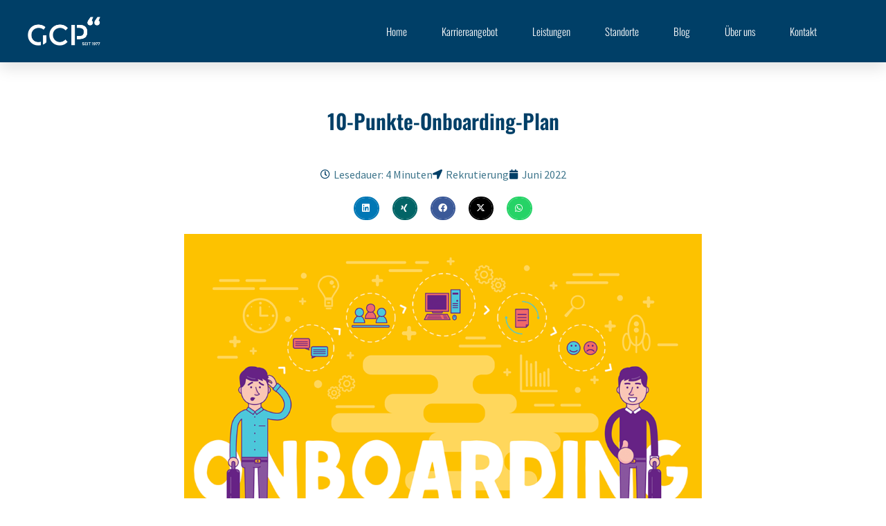

--- FILE ---
content_type: text/html; charset=UTF-8
request_url: https://gcp.ch/blog/10-punkte-onboarding-plan/
body_size: 19948
content:
<!doctype html>
<html lang="de-CH" prefix="og: https://ogp.me/ns#">
<head>
	<meta charset="UTF-8">
	<meta name="viewport" content="width=device-width, initial-scale=1">
	<link rel="profile" href="https://gmpg.org/xfn/11">
	<script>
window.koko_analytics = {"url":"https:\/\/gcp.ch\/wp-admin\/admin-ajax.php?action=koko_analytics_collect","site_url":"https:\/\/gcp.ch","post_id":3652,"path":"\/blog\/10-punkte-onboarding-plan\/","method":"cookie","use_cookie":true};
</script>

<!-- Suchmaschinen-Optimierung durch Rank Math PRO - https://rankmath.com/ -->
<title>10-Punkte-Onboarding-Plan - GCP Blue Label Blog</title>
<meta name="description" content="Hier erhalten Sie die Vorlage für den 10-Punkte Onborading-Plan, den Sie nach Belieben verwenden, weiterleiten und individualisieren können. Frohes Onboarden!"/>
<meta name="robots" content="follow, index, max-snippet:-1, max-video-preview:-1, max-image-preview:large"/>
<link rel="canonical" href="https://gcp.ch/blog/10-punkte-onboarding-plan/" />
<meta property="og:locale" content="de_DE" />
<meta property="og:type" content="article" />
<meta property="og:title" content="10-Punkte-Onboarding-Plan - GCP Blue Label Blog" />
<meta property="og:description" content="Hier erhalten Sie die Vorlage für den 10-Punkte Onborading-Plan, den Sie nach Belieben verwenden, weiterleiten und individualisieren können. Frohes Onboarden!" />
<meta property="og:url" content="https://gcp.ch/blog/10-punkte-onboarding-plan/" />
<meta property="og:site_name" content="GCP" />
<meta property="article:tag" content="Consulting" />
<meta property="article:tag" content="Employer Branding" />
<meta property="article:tag" content="Onboarding" />
<meta property="article:tag" content="Personalgewinnung" />
<meta property="article:section" content="Consulting" />
<meta property="og:updated_time" content="2022-06-15T12:27:52+02:00" />
<meta property="og:image" content="https://gcp.ch/wp-content/uploads/2022/06/27_GCP_Blog_Onboarding-Mitarbeiter-innen.png" />
<meta property="og:image:secure_url" content="https://gcp.ch/wp-content/uploads/2022/06/27_GCP_Blog_Onboarding-Mitarbeiter-innen.png" />
<meta property="og:image:width" content="1200" />
<meta property="og:image:height" content="800" />
<meta property="og:image:alt" content="Onboarding" />
<meta property="og:image:type" content="image/png" />
<meta property="article:published_time" content="2022-06-14T18:34:38+02:00" />
<meta property="article:modified_time" content="2022-06-15T12:27:52+02:00" />
<meta name="twitter:card" content="summary_large_image" />
<meta name="twitter:title" content="10-Punkte-Onboarding-Plan - GCP Blue Label Blog" />
<meta name="twitter:description" content="Hier erhalten Sie die Vorlage für den 10-Punkte Onborading-Plan, den Sie nach Belieben verwenden, weiterleiten und individualisieren können. Frohes Onboarden!" />
<meta name="twitter:image" content="https://gcp.ch/wp-content/uploads/2022/06/27_GCP_Blog_Onboarding-Mitarbeiter-innen.png" />
<meta name="twitter:label1" content="Verfasst von" />
<meta name="twitter:data1" content="mahalo_webdesign" />
<meta name="twitter:label2" content="Lesedauer" />
<meta name="twitter:data2" content="3 Minuten" />
<script type="application/ld+json" class="rank-math-schema">{"@context":"https://schema.org","@graph":[{"@type":"Place","@id":"https://gcp.ch/#place","address":{"@type":"PostalAddress","streetAddress":"Bahnhofstrasse 37","addressLocality":"Z\u00fcrich","addressRegion":"ZH","postalCode":"8001","addressCountry":"Schweiz"}},{"@type":"Organization","@id":"https://gcp.ch/#organization","name":"GCP - Gewinnung von Fach- und F\u00fchrungskr\u00e4ften","url":"https://gcp.ch","email":"\u0069\u006E\u0066\u006F\u0040\u0067\u0063\u0070\u002E\u0063\u0068","address":{"@type":"PostalAddress","streetAddress":"Bahnhofstrasse 37","addressLocality":"Z\u00fcrich","addressRegion":"ZH","postalCode":"8001","addressCountry":"Schweiz"},"logo":{"@type":"ImageObject","@id":"https://gcp.ch/#logo","url":"https://gcp.ch/wp-content/uploads/2020/11/GCP_OpenGraph_1080x1080.png","contentUrl":"https://gcp.ch/wp-content/uploads/2020/11/GCP_OpenGraph_1080x1080.png","caption":"GCP","inLanguage":"de-CH","width":"1080","height":"1080"},"contactPoint":[{"@type":"ContactPoint","telephone":"\u002B\u0034\u0031\u0020\u0034\u0034\u0020\u0032\u0031\u0034\u0020\u0036\u0033\u0020\u0032\u0032","contactType":"customer support"}],"location":{"@id":"https://gcp.ch/#place"}},{"@type":"WebSite","@id":"https://gcp.ch/#website","url":"https://gcp.ch","name":"GCP","publisher":{"@id":"https://gcp.ch/#organization"},"inLanguage":"de-CH"},{"@type":"ImageObject","@id":"https://gcp.ch/wp-content/uploads/2022/06/27_GCP_Blog_Onboarding-Mitarbeiter-innen.png","url":"https://gcp.ch/wp-content/uploads/2022/06/27_GCP_Blog_Onboarding-Mitarbeiter-innen.png","width":"1200","height":"800","caption":"Onboarding","inLanguage":"de-CH"},{"@type":"WebPage","@id":"https://gcp.ch/blog/10-punkte-onboarding-plan/#webpage","url":"https://gcp.ch/blog/10-punkte-onboarding-plan/","name":"10-Punkte-Onboarding-Plan - GCP Blue Label Blog","datePublished":"2022-06-14T18:34:38+02:00","dateModified":"2022-06-15T12:27:52+02:00","isPartOf":{"@id":"https://gcp.ch/#website"},"primaryImageOfPage":{"@id":"https://gcp.ch/wp-content/uploads/2022/06/27_GCP_Blog_Onboarding-Mitarbeiter-innen.png"},"inLanguage":"de-CH"},{"@type":"Person","@id":"https://gcp.ch/blog/10-punkte-onboarding-plan/#author","name":"mahalo_webdesign","image":{"@type":"ImageObject","@id":"https://secure.gravatar.com/avatar/657844fb191eb0e8376e92d5348e23df0a5d9ee618164eec0143bdb7977635da?s=96&amp;d=mm&amp;r=g","url":"https://secure.gravatar.com/avatar/657844fb191eb0e8376e92d5348e23df0a5d9ee618164eec0143bdb7977635da?s=96&amp;d=mm&amp;r=g","caption":"mahalo_webdesign","inLanguage":"de-CH"},"worksFor":{"@id":"https://gcp.ch/#organization"}},{"@type":"BlogPosting","headline":"10-Punkte-Onboarding-Plan - GCP Blue Label Blog","keywords":"Onboarding","datePublished":"2022-06-14T18:34:38+02:00","dateModified":"2022-06-15T12:27:52+02:00","articleSection":"Consulting","author":{"@id":"https://gcp.ch/blog/10-punkte-onboarding-plan/#author","name":"mahalo_webdesign"},"publisher":{"@id":"https://gcp.ch/#organization"},"description":"Hier erhalten Sie die Vorlage f\u00fcr den 10-Punkte Onborading-Plan, den Sie nach Belieben verwenden, weiterleiten und individualisieren k\u00f6nnen. Frohes Onboarden!","name":"10-Punkte-Onboarding-Plan - GCP Blue Label Blog","@id":"https://gcp.ch/blog/10-punkte-onboarding-plan/#richSnippet","isPartOf":{"@id":"https://gcp.ch/blog/10-punkte-onboarding-plan/#webpage"},"image":{"@id":"https://gcp.ch/wp-content/uploads/2022/06/27_GCP_Blog_Onboarding-Mitarbeiter-innen.png"},"inLanguage":"de-CH","mainEntityOfPage":{"@id":"https://gcp.ch/blog/10-punkte-onboarding-plan/#webpage"}}]}</script>
<!-- /Rank Math WordPress SEO Plugin -->

<link rel="alternate" type="application/rss+xml" title="GCP &raquo; Feed" href="https://gcp.ch/feed/" />
<link rel="alternate" type="application/rss+xml" title="GCP &raquo; Kommentar-Feed" href="https://gcp.ch/comments/feed/" />
<link rel="alternate" title="oEmbed (JSON)" type="application/json+oembed" href="https://gcp.ch/wp-json/oembed/1.0/embed?url=https%3A%2F%2Fgcp.ch%2Fblog%2F10-punkte-onboarding-plan%2F" />
<link rel="alternate" title="oEmbed (XML)" type="text/xml+oembed" href="https://gcp.ch/wp-json/oembed/1.0/embed?url=https%3A%2F%2Fgcp.ch%2Fblog%2F10-punkte-onboarding-plan%2F&#038;format=xml" />
<style id='wp-img-auto-sizes-contain-inline-css'>
img:is([sizes=auto i],[sizes^="auto," i]){contain-intrinsic-size:3000px 1500px}
/*# sourceURL=wp-img-auto-sizes-contain-inline-css */
</style>
<style id='wp-emoji-styles-inline-css'>

	img.wp-smiley, img.emoji {
		display: inline !important;
		border: none !important;
		box-shadow: none !important;
		height: 1em !important;
		width: 1em !important;
		margin: 0 0.07em !important;
		vertical-align: -0.1em !important;
		background: none !important;
		padding: 0 !important;
	}
/*# sourceURL=wp-emoji-styles-inline-css */
</style>
<link rel='stylesheet' id='wp-block-library-css' href='https://gcp.ch/wp-includes/css/dist/block-library/style.min.css?ver=6.9' media='all' />
<link rel='stylesheet' id='jet-engine-frontend-css' href='https://gcp.ch/wp-content/plugins/jet-engine/assets/css/frontend.css?ver=3.8.2.1' media='all' />
<style id='global-styles-inline-css'>
:root{--wp--preset--aspect-ratio--square: 1;--wp--preset--aspect-ratio--4-3: 4/3;--wp--preset--aspect-ratio--3-4: 3/4;--wp--preset--aspect-ratio--3-2: 3/2;--wp--preset--aspect-ratio--2-3: 2/3;--wp--preset--aspect-ratio--16-9: 16/9;--wp--preset--aspect-ratio--9-16: 9/16;--wp--preset--color--black: #000000;--wp--preset--color--cyan-bluish-gray: #abb8c3;--wp--preset--color--white: #ffffff;--wp--preset--color--pale-pink: #f78da7;--wp--preset--color--vivid-red: #cf2e2e;--wp--preset--color--luminous-vivid-orange: #ff6900;--wp--preset--color--luminous-vivid-amber: #fcb900;--wp--preset--color--light-green-cyan: #7bdcb5;--wp--preset--color--vivid-green-cyan: #00d084;--wp--preset--color--pale-cyan-blue: #8ed1fc;--wp--preset--color--vivid-cyan-blue: #0693e3;--wp--preset--color--vivid-purple: #9b51e0;--wp--preset--gradient--vivid-cyan-blue-to-vivid-purple: linear-gradient(135deg,rgb(6,147,227) 0%,rgb(155,81,224) 100%);--wp--preset--gradient--light-green-cyan-to-vivid-green-cyan: linear-gradient(135deg,rgb(122,220,180) 0%,rgb(0,208,130) 100%);--wp--preset--gradient--luminous-vivid-amber-to-luminous-vivid-orange: linear-gradient(135deg,rgb(252,185,0) 0%,rgb(255,105,0) 100%);--wp--preset--gradient--luminous-vivid-orange-to-vivid-red: linear-gradient(135deg,rgb(255,105,0) 0%,rgb(207,46,46) 100%);--wp--preset--gradient--very-light-gray-to-cyan-bluish-gray: linear-gradient(135deg,rgb(238,238,238) 0%,rgb(169,184,195) 100%);--wp--preset--gradient--cool-to-warm-spectrum: linear-gradient(135deg,rgb(74,234,220) 0%,rgb(151,120,209) 20%,rgb(207,42,186) 40%,rgb(238,44,130) 60%,rgb(251,105,98) 80%,rgb(254,248,76) 100%);--wp--preset--gradient--blush-light-purple: linear-gradient(135deg,rgb(255,206,236) 0%,rgb(152,150,240) 100%);--wp--preset--gradient--blush-bordeaux: linear-gradient(135deg,rgb(254,205,165) 0%,rgb(254,45,45) 50%,rgb(107,0,62) 100%);--wp--preset--gradient--luminous-dusk: linear-gradient(135deg,rgb(255,203,112) 0%,rgb(199,81,192) 50%,rgb(65,88,208) 100%);--wp--preset--gradient--pale-ocean: linear-gradient(135deg,rgb(255,245,203) 0%,rgb(182,227,212) 50%,rgb(51,167,181) 100%);--wp--preset--gradient--electric-grass: linear-gradient(135deg,rgb(202,248,128) 0%,rgb(113,206,126) 100%);--wp--preset--gradient--midnight: linear-gradient(135deg,rgb(2,3,129) 0%,rgb(40,116,252) 100%);--wp--preset--font-size--small: 13px;--wp--preset--font-size--medium: 20px;--wp--preset--font-size--large: 36px;--wp--preset--font-size--x-large: 42px;--wp--preset--spacing--20: 0.44rem;--wp--preset--spacing--30: 0.67rem;--wp--preset--spacing--40: 1rem;--wp--preset--spacing--50: 1.5rem;--wp--preset--spacing--60: 2.25rem;--wp--preset--spacing--70: 3.38rem;--wp--preset--spacing--80: 5.06rem;--wp--preset--shadow--natural: 6px 6px 9px rgba(0, 0, 0, 0.2);--wp--preset--shadow--deep: 12px 12px 50px rgba(0, 0, 0, 0.4);--wp--preset--shadow--sharp: 6px 6px 0px rgba(0, 0, 0, 0.2);--wp--preset--shadow--outlined: 6px 6px 0px -3px rgb(255, 255, 255), 6px 6px rgb(0, 0, 0);--wp--preset--shadow--crisp: 6px 6px 0px rgb(0, 0, 0);}:root { --wp--style--global--content-size: 800px;--wp--style--global--wide-size: 1200px; }:where(body) { margin: 0; }.wp-site-blocks > .alignleft { float: left; margin-right: 2em; }.wp-site-blocks > .alignright { float: right; margin-left: 2em; }.wp-site-blocks > .aligncenter { justify-content: center; margin-left: auto; margin-right: auto; }:where(.wp-site-blocks) > * { margin-block-start: 24px; margin-block-end: 0; }:where(.wp-site-blocks) > :first-child { margin-block-start: 0; }:where(.wp-site-blocks) > :last-child { margin-block-end: 0; }:root { --wp--style--block-gap: 24px; }:root :where(.is-layout-flow) > :first-child{margin-block-start: 0;}:root :where(.is-layout-flow) > :last-child{margin-block-end: 0;}:root :where(.is-layout-flow) > *{margin-block-start: 24px;margin-block-end: 0;}:root :where(.is-layout-constrained) > :first-child{margin-block-start: 0;}:root :where(.is-layout-constrained) > :last-child{margin-block-end: 0;}:root :where(.is-layout-constrained) > *{margin-block-start: 24px;margin-block-end: 0;}:root :where(.is-layout-flex){gap: 24px;}:root :where(.is-layout-grid){gap: 24px;}.is-layout-flow > .alignleft{float: left;margin-inline-start: 0;margin-inline-end: 2em;}.is-layout-flow > .alignright{float: right;margin-inline-start: 2em;margin-inline-end: 0;}.is-layout-flow > .aligncenter{margin-left: auto !important;margin-right: auto !important;}.is-layout-constrained > .alignleft{float: left;margin-inline-start: 0;margin-inline-end: 2em;}.is-layout-constrained > .alignright{float: right;margin-inline-start: 2em;margin-inline-end: 0;}.is-layout-constrained > .aligncenter{margin-left: auto !important;margin-right: auto !important;}.is-layout-constrained > :where(:not(.alignleft):not(.alignright):not(.alignfull)){max-width: var(--wp--style--global--content-size);margin-left: auto !important;margin-right: auto !important;}.is-layout-constrained > .alignwide{max-width: var(--wp--style--global--wide-size);}body .is-layout-flex{display: flex;}.is-layout-flex{flex-wrap: wrap;align-items: center;}.is-layout-flex > :is(*, div){margin: 0;}body .is-layout-grid{display: grid;}.is-layout-grid > :is(*, div){margin: 0;}body{padding-top: 0px;padding-right: 0px;padding-bottom: 0px;padding-left: 0px;}a:where(:not(.wp-element-button)){text-decoration: underline;}:root :where(.wp-element-button, .wp-block-button__link){background-color: #32373c;border-width: 0;color: #fff;font-family: inherit;font-size: inherit;font-style: inherit;font-weight: inherit;letter-spacing: inherit;line-height: inherit;padding-top: calc(0.667em + 2px);padding-right: calc(1.333em + 2px);padding-bottom: calc(0.667em + 2px);padding-left: calc(1.333em + 2px);text-decoration: none;text-transform: inherit;}.has-black-color{color: var(--wp--preset--color--black) !important;}.has-cyan-bluish-gray-color{color: var(--wp--preset--color--cyan-bluish-gray) !important;}.has-white-color{color: var(--wp--preset--color--white) !important;}.has-pale-pink-color{color: var(--wp--preset--color--pale-pink) !important;}.has-vivid-red-color{color: var(--wp--preset--color--vivid-red) !important;}.has-luminous-vivid-orange-color{color: var(--wp--preset--color--luminous-vivid-orange) !important;}.has-luminous-vivid-amber-color{color: var(--wp--preset--color--luminous-vivid-amber) !important;}.has-light-green-cyan-color{color: var(--wp--preset--color--light-green-cyan) !important;}.has-vivid-green-cyan-color{color: var(--wp--preset--color--vivid-green-cyan) !important;}.has-pale-cyan-blue-color{color: var(--wp--preset--color--pale-cyan-blue) !important;}.has-vivid-cyan-blue-color{color: var(--wp--preset--color--vivid-cyan-blue) !important;}.has-vivid-purple-color{color: var(--wp--preset--color--vivid-purple) !important;}.has-black-background-color{background-color: var(--wp--preset--color--black) !important;}.has-cyan-bluish-gray-background-color{background-color: var(--wp--preset--color--cyan-bluish-gray) !important;}.has-white-background-color{background-color: var(--wp--preset--color--white) !important;}.has-pale-pink-background-color{background-color: var(--wp--preset--color--pale-pink) !important;}.has-vivid-red-background-color{background-color: var(--wp--preset--color--vivid-red) !important;}.has-luminous-vivid-orange-background-color{background-color: var(--wp--preset--color--luminous-vivid-orange) !important;}.has-luminous-vivid-amber-background-color{background-color: var(--wp--preset--color--luminous-vivid-amber) !important;}.has-light-green-cyan-background-color{background-color: var(--wp--preset--color--light-green-cyan) !important;}.has-vivid-green-cyan-background-color{background-color: var(--wp--preset--color--vivid-green-cyan) !important;}.has-pale-cyan-blue-background-color{background-color: var(--wp--preset--color--pale-cyan-blue) !important;}.has-vivid-cyan-blue-background-color{background-color: var(--wp--preset--color--vivid-cyan-blue) !important;}.has-vivid-purple-background-color{background-color: var(--wp--preset--color--vivid-purple) !important;}.has-black-border-color{border-color: var(--wp--preset--color--black) !important;}.has-cyan-bluish-gray-border-color{border-color: var(--wp--preset--color--cyan-bluish-gray) !important;}.has-white-border-color{border-color: var(--wp--preset--color--white) !important;}.has-pale-pink-border-color{border-color: var(--wp--preset--color--pale-pink) !important;}.has-vivid-red-border-color{border-color: var(--wp--preset--color--vivid-red) !important;}.has-luminous-vivid-orange-border-color{border-color: var(--wp--preset--color--luminous-vivid-orange) !important;}.has-luminous-vivid-amber-border-color{border-color: var(--wp--preset--color--luminous-vivid-amber) !important;}.has-light-green-cyan-border-color{border-color: var(--wp--preset--color--light-green-cyan) !important;}.has-vivid-green-cyan-border-color{border-color: var(--wp--preset--color--vivid-green-cyan) !important;}.has-pale-cyan-blue-border-color{border-color: var(--wp--preset--color--pale-cyan-blue) !important;}.has-vivid-cyan-blue-border-color{border-color: var(--wp--preset--color--vivid-cyan-blue) !important;}.has-vivid-purple-border-color{border-color: var(--wp--preset--color--vivid-purple) !important;}.has-vivid-cyan-blue-to-vivid-purple-gradient-background{background: var(--wp--preset--gradient--vivid-cyan-blue-to-vivid-purple) !important;}.has-light-green-cyan-to-vivid-green-cyan-gradient-background{background: var(--wp--preset--gradient--light-green-cyan-to-vivid-green-cyan) !important;}.has-luminous-vivid-amber-to-luminous-vivid-orange-gradient-background{background: var(--wp--preset--gradient--luminous-vivid-amber-to-luminous-vivid-orange) !important;}.has-luminous-vivid-orange-to-vivid-red-gradient-background{background: var(--wp--preset--gradient--luminous-vivid-orange-to-vivid-red) !important;}.has-very-light-gray-to-cyan-bluish-gray-gradient-background{background: var(--wp--preset--gradient--very-light-gray-to-cyan-bluish-gray) !important;}.has-cool-to-warm-spectrum-gradient-background{background: var(--wp--preset--gradient--cool-to-warm-spectrum) !important;}.has-blush-light-purple-gradient-background{background: var(--wp--preset--gradient--blush-light-purple) !important;}.has-blush-bordeaux-gradient-background{background: var(--wp--preset--gradient--blush-bordeaux) !important;}.has-luminous-dusk-gradient-background{background: var(--wp--preset--gradient--luminous-dusk) !important;}.has-pale-ocean-gradient-background{background: var(--wp--preset--gradient--pale-ocean) !important;}.has-electric-grass-gradient-background{background: var(--wp--preset--gradient--electric-grass) !important;}.has-midnight-gradient-background{background: var(--wp--preset--gradient--midnight) !important;}.has-small-font-size{font-size: var(--wp--preset--font-size--small) !important;}.has-medium-font-size{font-size: var(--wp--preset--font-size--medium) !important;}.has-large-font-size{font-size: var(--wp--preset--font-size--large) !important;}.has-x-large-font-size{font-size: var(--wp--preset--font-size--x-large) !important;}
:root :where(.wp-block-pullquote){font-size: 1.5em;line-height: 1.6;}
/*# sourceURL=global-styles-inline-css */
</style>
<link rel='stylesheet' id='hello-elementor-css' href='https://gcp.ch/wp-content/themes/hello-elementor/assets/css/reset.css?ver=3.4.5' media='all' />
<link rel='stylesheet' id='hello-elementor-theme-style-css' href='https://gcp.ch/wp-content/themes/hello-elementor/assets/css/theme.css?ver=3.4.5' media='all' />
<link rel='stylesheet' id='hello-elementor-header-footer-css' href='https://gcp.ch/wp-content/themes/hello-elementor/assets/css/header-footer.css?ver=3.4.5' media='all' />
<link rel='stylesheet' id='elementor-frontend-css' href='https://gcp.ch/wp-content/plugins/elementor/assets/css/frontend.min.css?ver=3.34.1' media='all' />
<link rel='stylesheet' id='widget-image-css' href='https://gcp.ch/wp-content/plugins/elementor/assets/css/widget-image.min.css?ver=3.34.1' media='all' />
<link rel='stylesheet' id='widget-nav-menu-css' href='https://gcp.ch/wp-content/plugins/elementor-pro/assets/css/widget-nav-menu.min.css?ver=3.34.0' media='all' />
<link rel='stylesheet' id='e-sticky-css' href='https://gcp.ch/wp-content/plugins/elementor-pro/assets/css/modules/sticky.min.css?ver=3.34.0' media='all' />
<link rel='stylesheet' id='widget-icon-list-css' href='https://gcp.ch/wp-content/plugins/elementor/assets/css/widget-icon-list.min.css?ver=3.34.1' media='all' />
<link rel='stylesheet' id='widget-heading-css' href='https://gcp.ch/wp-content/plugins/elementor/assets/css/widget-heading.min.css?ver=3.34.1' media='all' />
<link rel='stylesheet' id='e-animation-float-css' href='https://gcp.ch/wp-content/plugins/elementor/assets/lib/animations/styles/e-animation-float.min.css?ver=3.34.1' media='all' />
<link rel='stylesheet' id='e-animation-grow-css' href='https://gcp.ch/wp-content/plugins/elementor/assets/lib/animations/styles/e-animation-grow.min.css?ver=3.34.1' media='all' />
<link rel='stylesheet' id='widget-social-icons-css' href='https://gcp.ch/wp-content/plugins/elementor/assets/css/widget-social-icons.min.css?ver=3.34.1' media='all' />
<link rel='stylesheet' id='e-apple-webkit-css' href='https://gcp.ch/wp-content/plugins/elementor/assets/css/conditionals/apple-webkit.min.css?ver=3.34.1' media='all' />
<link rel='stylesheet' id='widget-post-info-css' href='https://gcp.ch/wp-content/plugins/elementor-pro/assets/css/widget-post-info.min.css?ver=3.34.0' media='all' />
<link rel='stylesheet' id='elementor-icons-shared-0-css' href='https://gcp.ch/wp-content/plugins/elementor/assets/lib/font-awesome/css/fontawesome.min.css?ver=5.15.3' media='all' />
<link rel='stylesheet' id='elementor-icons-fa-regular-css' href='https://gcp.ch/wp-content/plugins/elementor/assets/lib/font-awesome/css/regular.min.css?ver=5.15.3' media='all' />
<link rel='stylesheet' id='elementor-icons-fa-solid-css' href='https://gcp.ch/wp-content/plugins/elementor/assets/lib/font-awesome/css/solid.min.css?ver=5.15.3' media='all' />
<link rel='stylesheet' id='widget-share-buttons-css' href='https://gcp.ch/wp-content/plugins/elementor-pro/assets/css/widget-share-buttons.min.css?ver=3.34.0' media='all' />
<link rel='stylesheet' id='elementor-icons-fa-brands-css' href='https://gcp.ch/wp-content/plugins/elementor/assets/lib/font-awesome/css/brands.min.css?ver=5.15.3' media='all' />
<link rel='stylesheet' id='widget-divider-css' href='https://gcp.ch/wp-content/plugins/elementor/assets/css/widget-divider.min.css?ver=3.34.1' media='all' />
<link rel='stylesheet' id='widget-post-navigation-css' href='https://gcp.ch/wp-content/plugins/elementor-pro/assets/css/widget-post-navigation.min.css?ver=3.34.0' media='all' />
<link rel='stylesheet' id='widget-form-css' href='https://gcp.ch/wp-content/plugins/elementor-pro/assets/css/widget-form.min.css?ver=3.34.0' media='all' />
<link rel='stylesheet' id='elementor-icons-css' href='https://gcp.ch/wp-content/plugins/elementor/assets/lib/eicons/css/elementor-icons.min.css?ver=5.45.0' media='all' />
<link rel='stylesheet' id='elementor-post-427-css' href='https://gcp.ch/wp-content/uploads/elementor/css/post-427.css?ver=1768822017' media='all' />
<link rel='stylesheet' id='elementor-post-47-css' href='https://gcp.ch/wp-content/uploads/elementor/css/post-47.css?ver=1768822018' media='all' />
<link rel='stylesheet' id='elementor-post-58-css' href='https://gcp.ch/wp-content/uploads/elementor/css/post-58.css?ver=1768822018' media='all' />
<link rel='stylesheet' id='elementor-post-451-css' href='https://gcp.ch/wp-content/uploads/elementor/css/post-451.css?ver=1768822938' media='all' />
<link rel='stylesheet' id='elementor-gf-local-oswald-css' href='https://gcp.ch/wp-content/uploads/elementor/google-fonts/css/oswald.css?ver=1740147379' media='all' />
<link rel='stylesheet' id='elementor-gf-local-sourcesanspro-css' href='https://gcp.ch/wp-content/uploads/elementor/google-fonts/css/sourcesanspro.css?ver=1740147383' media='all' />
<link rel='stylesheet' id='elementor-gf-local-montserrat-css' href='https://gcp.ch/wp-content/uploads/elementor/google-fonts/css/montserrat.css?ver=1740147387' media='all' />
<script src="https://gcp.ch/wp-includes/js/jquery/jquery.min.js?ver=3.7.1" id="jquery-core-js"></script>
<script src="https://gcp.ch/wp-includes/js/jquery/jquery-migrate.min.js?ver=3.4.1" id="jquery-migrate-js"></script>
<link rel="https://api.w.org/" href="https://gcp.ch/wp-json/" /><link rel="alternate" title="JSON" type="application/json" href="https://gcp.ch/wp-json/wp/v2/posts/3652" /><link rel="EditURI" type="application/rsd+xml" title="RSD" href="https://gcp.ch/xmlrpc.php?rsd" />
<meta name="generator" content="WordPress 6.9" />
<link rel='shortlink' href='https://gcp.ch/?p=3652' />

<style data-eae-name="K0JbeIiNEU__">.__eae_cssd, .K0JbeIiNEU__ {unicode-bidi: bidi-override;direction: rtl;}</style>

<script> var __eae_open = function (str) { document.location.href = __eae_decode(str); }; var __eae_decode = function (str) { return str.replace(/[a-zA-Z]/g, function(c) { return String.fromCharCode( (c <= "Z" ? 90 : 122) >= (c = c.charCodeAt(0) + 13) ? c : c - 26 ); }); }; var __eae_decode_emails = function () { var __eae_emails = document.querySelectorAll(".__eae_r13"); for (var i = 0; i < __eae_emails.length; i++) { __eae_emails[i].textContent = __eae_decode(__eae_emails[i].textContent); } }; if (document.readyState !== "loading") { __eae_decode_emails(); } else if (document.addEventListener) { document.addEventListener("DOMContentLoaded", __eae_decode_emails); } else { document.attachEvent("onreadystatechange", function () { if (document.readyState !== "loading") __eae_decode_emails(); }); } var _1m8_s7yb_ = function (str) { var r = function (a, d) { var map = "!\"#$%&'()*+,-./0123456789:;<=>?@ABCDEFGHIJKLMNOPQRSTUVWXYZ[\\]^_`abcdefghijklmnopqrstuvwxyz{|}~"; for (var i = 0; i < a.length; i++) { var pos = map.indexOf(a[i]); d += pos >= 0 ? map[(pos + 47) % 94] : a[i]; } return d; }; window.location.href = r(str, ""); }; document.addEventListener("copy", function (event) { if ( NodeList.prototype.forEach === undefined || Array.from === undefined || String.prototype.normalize === undefined || ! event.clipboardData ) { return; } var encoded = []; var copiedText = window.getSelection().toString().trim(); document.querySelectorAll( "." + document.querySelector("style[data-eae-name]").dataset.eaeName ).forEach(function (item) { encoded.push(item.innerText.trim()); }); if (! encoded.length) { return; } encoded.filter(function (value, index, self) { return self.indexOf(value) === index; }).map(function (item) { return { original: new RegExp(item.replace(/[-\/\\^$*+?.()|[\]{}]/g, "\\$&"), "ig"), reverse: Array.from(item.normalize("NFC")) .reverse() .join('') .replace(/[()]/g, "__eae__") }; }).forEach(function (item) { copiedText = copiedText.replace( item.original, item.reverse.replace("__eae__", "(").replace("__eae__", ")") ) }); event.clipboardData.setData("text/plain", copiedText); event.preventDefault(); }); </script>
<meta name="format-detection" content="telephone=no">
<script id="mcjs">!function(c,h,i,m,p){m=c.createElement(h),p=c.getElementsByTagName(h)[0],m.async=1,m.src=i,p.parentNode.insertBefore(m,p)}(document,"script","https://chimpstatic.com/mcjs-connected/js/users/7ce870cb6285805ae6bd1c1de/f042c60018bb3aa8a086cecf0.js");</script>
<script defer src="https://cloud.umami.is/script.js" data-website-id="6abde627-1e45-4d68-aa4c-d104c242ed02"></script>
<script src="https://app.privacybee.io/cookie-banner.js" website-id="cmkfd4e5200b61n2vj52sjfp2"></script>
			<style>
				.e-con.e-parent:nth-of-type(n+4):not(.e-lazyloaded):not(.e-no-lazyload),
				.e-con.e-parent:nth-of-type(n+4):not(.e-lazyloaded):not(.e-no-lazyload) * {
					background-image: none !important;
				}
				@media screen and (max-height: 1024px) {
					.e-con.e-parent:nth-of-type(n+3):not(.e-lazyloaded):not(.e-no-lazyload),
					.e-con.e-parent:nth-of-type(n+3):not(.e-lazyloaded):not(.e-no-lazyload) * {
						background-image: none !important;
					}
				}
				@media screen and (max-height: 640px) {
					.e-con.e-parent:nth-of-type(n+2):not(.e-lazyloaded):not(.e-no-lazyload),
					.e-con.e-parent:nth-of-type(n+2):not(.e-lazyloaded):not(.e-no-lazyload) * {
						background-image: none !important;
					}
				}
			</style>
			<link rel="icon" href="https://gcp.ch/wp-content/uploads/2019/12/GCP-Favicon-150x150.png" sizes="32x32" />
<link rel="icon" href="https://gcp.ch/wp-content/uploads/2019/12/GCP-Favicon.png" sizes="192x192" />
<link rel="apple-touch-icon" href="https://gcp.ch/wp-content/uploads/2019/12/GCP-Favicon.png" />
<meta name="msapplication-TileImage" content="https://gcp.ch/wp-content/uploads/2019/12/GCP-Favicon.png" />
		<style id="wp-custom-css">
			@media print {
	.elementor-location-header,
	.elementor-location-footer,
	.job-top,
	.job-bottom {
		display: none;
	}
	.job-top + * {
		padding-top: 50px;
	}
	.elementor-column-wrap {
		padding: 0 !important;
	}
	@page { margin: 0; }
  body { margin: 1.6cm; }
}		</style>
		</head>
<body class="wp-singular post-template-default single single-post postid-3652 single-format-standard wp-custom-logo wp-embed-responsive wp-theme-hello-elementor hello-elementor-default elementor-default elementor-kit-427 elementor-page-451">


<a class="skip-link screen-reader-text" href="#content">Skip to content</a>

		<header data-elementor-type="header" data-elementor-id="47" class="elementor elementor-47 elementor-location-header" data-elementor-post-type="elementor_library">
					<section class="elementor-section elementor-top-section elementor-element elementor-element-28c08e0 elementor-section-height-min-height elementor-section-boxed elementor-section-height-default elementor-section-items-middle" data-id="28c08e0" data-element_type="section" data-settings="{&quot;background_background&quot;:&quot;classic&quot;,&quot;sticky&quot;:&quot;top&quot;,&quot;sticky_on&quot;:[&quot;desktop&quot;,&quot;tablet&quot;,&quot;mobile&quot;],&quot;sticky_offset&quot;:0,&quot;sticky_effects_offset&quot;:0,&quot;sticky_anchor_link_offset&quot;:0}">
						<div class="elementor-container elementor-column-gap-default">
					<div class="elementor-column elementor-col-33 elementor-top-column elementor-element elementor-element-3539ff36" data-id="3539ff36" data-element_type="column">
			<div class="elementor-widget-wrap elementor-element-populated">
						<div class="elementor-element elementor-element-c2daff4 elementor-widget elementor-widget-theme-site-logo elementor-widget-image" data-id="c2daff4" data-element_type="widget" data-widget_type="theme-site-logo.default">
				<div class="elementor-widget-container">
											<a href="https://gcp.ch">
			<img fetchpriority="high" width="414" height="164" src="https://gcp.ch/wp-content/uploads/2019/12/GCP-Logo-weiss-72dpi.png" class="attachment-full size-full wp-image-138" alt="GCP Logo" srcset="https://gcp.ch/wp-content/uploads/2019/12/GCP-Logo-weiss-72dpi.png 414w, https://gcp.ch/wp-content/uploads/2019/12/GCP-Logo-weiss-72dpi-300x119.png 300w" sizes="(max-width: 414px) 100vw, 414px" />				</a>
											</div>
				</div>
					</div>
		</div>
				<div class="elementor-column elementor-col-66 elementor-top-column elementor-element elementor-element-69e69d72" data-id="69e69d72" data-element_type="column">
			<div class="elementor-widget-wrap elementor-element-populated">
						<div class="elementor-element elementor-element-7d27250f elementor-nav-menu__align-end elementor-nav-menu--stretch elementor-nav-menu__text-align-center elementor-nav-menu--dropdown-tablet elementor-nav-menu--toggle elementor-nav-menu--burger elementor-widget elementor-widget-nav-menu" data-id="7d27250f" data-element_type="widget" data-settings="{&quot;full_width&quot;:&quot;stretch&quot;,&quot;submenu_icon&quot;:{&quot;value&quot;:&quot;&lt;i class=\&quot;fas fa-chevron-down\&quot; aria-hidden=\&quot;true\&quot;&gt;&lt;\/i&gt;&quot;,&quot;library&quot;:&quot;fa-solid&quot;},&quot;layout&quot;:&quot;horizontal&quot;,&quot;toggle&quot;:&quot;burger&quot;}" data-widget_type="nav-menu.default">
				<div class="elementor-widget-container">
								<nav aria-label="Menu" class="elementor-nav-menu--main elementor-nav-menu__container elementor-nav-menu--layout-horizontal e--pointer-underline e--animation-drop-out">
				<ul id="menu-1-7d27250f" class="elementor-nav-menu"><li class="menu-item menu-item-type-post_type menu-item-object-page menu-item-home menu-item-40"><a href="https://gcp.ch/" class="elementor-item">Home</a></li>
<li class="menu-item menu-item-type-post_type menu-item-object-page menu-item-128"><a href="https://gcp.ch/karriereangebot/" class="elementor-item">Karriereangebot</a></li>
<li class="menu-item menu-item-type-post_type menu-item-object-page menu-item-46"><a href="https://gcp.ch/unternehmer/" class="elementor-item">Leistungen</a></li>
<li class="menu-item menu-item-type-post_type menu-item-object-page menu-item-44"><a href="https://gcp.ch/standorte/" class="elementor-item">Standorte</a></li>
<li class="menu-item menu-item-type-post_type menu-item-object-page current_page_parent menu-item-39"><a href="https://gcp.ch/blog/" class="elementor-item">Blog</a></li>
<li class="menu-item menu-item-type-post_type menu-item-object-page menu-item-45"><a href="https://gcp.ch/ueber-uns/" class="elementor-item">Über uns</a></li>
<li class="menu-item menu-item-type-post_type menu-item-object-page menu-item-42"><a href="https://gcp.ch/kontakt/" class="elementor-item">Kontakt</a></li>
</ul>			</nav>
					<div class="elementor-menu-toggle" role="button" tabindex="0" aria-label="Menu Toggle" aria-expanded="false">
			<i aria-hidden="true" role="presentation" class="elementor-menu-toggle__icon--open eicon-menu-bar"></i><i aria-hidden="true" role="presentation" class="elementor-menu-toggle__icon--close eicon-close"></i>		</div>
					<nav class="elementor-nav-menu--dropdown elementor-nav-menu__container" aria-hidden="true">
				<ul id="menu-2-7d27250f" class="elementor-nav-menu"><li class="menu-item menu-item-type-post_type menu-item-object-page menu-item-home menu-item-40"><a href="https://gcp.ch/" class="elementor-item" tabindex="-1">Home</a></li>
<li class="menu-item menu-item-type-post_type menu-item-object-page menu-item-128"><a href="https://gcp.ch/karriereangebot/" class="elementor-item" tabindex="-1">Karriereangebot</a></li>
<li class="menu-item menu-item-type-post_type menu-item-object-page menu-item-46"><a href="https://gcp.ch/unternehmer/" class="elementor-item" tabindex="-1">Leistungen</a></li>
<li class="menu-item menu-item-type-post_type menu-item-object-page menu-item-44"><a href="https://gcp.ch/standorte/" class="elementor-item" tabindex="-1">Standorte</a></li>
<li class="menu-item menu-item-type-post_type menu-item-object-page current_page_parent menu-item-39"><a href="https://gcp.ch/blog/" class="elementor-item" tabindex="-1">Blog</a></li>
<li class="menu-item menu-item-type-post_type menu-item-object-page menu-item-45"><a href="https://gcp.ch/ueber-uns/" class="elementor-item" tabindex="-1">Über uns</a></li>
<li class="menu-item menu-item-type-post_type menu-item-object-page menu-item-42"><a href="https://gcp.ch/kontakt/" class="elementor-item" tabindex="-1">Kontakt</a></li>
</ul>			</nav>
						</div>
				</div>
					</div>
		</div>
					</div>
		</section>
				</header>
				<div data-elementor-type="single" data-elementor-id="451" class="elementor elementor-451 elementor-location-single post-3652 post type-post status-publish format-standard has-post-thumbnail hentry category-consulting tag-consulting tag-employer-branding tag-onboarding tag-personalgewinnung" data-elementor-post-type="elementor_library">
					<section class="elementor-section elementor-top-section elementor-element elementor-element-9e006f5 elementor-section-boxed elementor-section-height-default elementor-section-height-default" data-id="9e006f5" data-element_type="section">
						<div class="elementor-container elementor-column-gap-default">
					<div class="elementor-column elementor-col-100 elementor-top-column elementor-element elementor-element-e7a7548" data-id="e7a7548" data-element_type="column">
			<div class="elementor-widget-wrap elementor-element-populated">
						<div class="elementor-element elementor-element-eae8048 elementor-widget elementor-widget-theme-post-title elementor-page-title elementor-widget-heading" data-id="eae8048" data-element_type="widget" data-widget_type="theme-post-title.default">
				<div class="elementor-widget-container">
					<h1 class="elementor-heading-title elementor-size-default">10-Punkte-Onboarding-Plan</h1>				</div>
				</div>
				<div class="elementor-element elementor-element-193debd elementor-align-center elementor-widget elementor-widget-post-info" data-id="193debd" data-element_type="widget" data-widget_type="post-info.default">
				<div class="elementor-widget-container">
							<ul class="elementor-inline-items elementor-icon-list-items elementor-post-info">
								<li class="elementor-icon-list-item elementor-repeater-item-b7099af elementor-inline-item">
										<span class="elementor-icon-list-icon">
								<i aria-hidden="true" class="far fa-clock"></i>							</span>
									<span class="elementor-icon-list-text elementor-post-info__item elementor-post-info__item--type-custom">
										Lesedauer: 4 Minuten					</span>
								</li>
				<li class="elementor-icon-list-item elementor-repeater-item-2df8a03 elementor-inline-item">
										<span class="elementor-icon-list-icon">
								<i aria-hidden="true" class="fas fa-location-arrow"></i>							</span>
									<span class="elementor-icon-list-text elementor-post-info__item elementor-post-info__item--type-custom">
										Rekrutierung					</span>
								</li>
				<li class="elementor-icon-list-item elementor-repeater-item-3abb434 elementor-inline-item" itemprop="datePublished">
						<a href="https://gcp.ch/2022/06/14/">
											<span class="elementor-icon-list-icon">
								<i aria-hidden="true" class="fas fa-calendar"></i>							</span>
									<span class="elementor-icon-list-text elementor-post-info__item elementor-post-info__item--type-date">
										<time>Juni 2022</time>					</span>
									</a>
				</li>
				</ul>
						</div>
				</div>
				<div class="elementor-element elementor-element-6d29cdc elementor-share-buttons--view-icon elementor-share-buttons--skin-boxed elementor-share-buttons--shape-circle elementor-grid-0 elementor-share-buttons--color-official elementor-widget elementor-widget-share-buttons" data-id="6d29cdc" data-element_type="widget" data-widget_type="share-buttons.default">
				<div class="elementor-widget-container">
							<div class="elementor-grid" role="list">
								<div class="elementor-grid-item" role="listitem">
						<div class="elementor-share-btn elementor-share-btn_linkedin" role="button" tabindex="0" aria-label="Share on linkedin">
															<span class="elementor-share-btn__icon">
								<i class="fab fa-linkedin" aria-hidden="true"></i>							</span>
																				</div>
					</div>
									<div class="elementor-grid-item" role="listitem">
						<div class="elementor-share-btn elementor-share-btn_xing" role="button" tabindex="0" aria-label="Share on xing">
															<span class="elementor-share-btn__icon">
								<i class="fab fa-xing" aria-hidden="true"></i>							</span>
																				</div>
					</div>
									<div class="elementor-grid-item" role="listitem">
						<div class="elementor-share-btn elementor-share-btn_facebook" role="button" tabindex="0" aria-label="Share on facebook">
															<span class="elementor-share-btn__icon">
								<i class="fab fa-facebook" aria-hidden="true"></i>							</span>
																				</div>
					</div>
									<div class="elementor-grid-item" role="listitem">
						<div class="elementor-share-btn elementor-share-btn_x-twitter" role="button" tabindex="0" aria-label="Share on x-twitter">
															<span class="elementor-share-btn__icon">
								<i class="fab fa-x-twitter" aria-hidden="true"></i>							</span>
																				</div>
					</div>
									<div class="elementor-grid-item" role="listitem">
						<div class="elementor-share-btn elementor-share-btn_whatsapp" role="button" tabindex="0" aria-label="Share on whatsapp">
															<span class="elementor-share-btn__icon">
								<i class="fab fa-whatsapp" aria-hidden="true"></i>							</span>
																				</div>
					</div>
						</div>
						</div>
				</div>
					</div>
		</div>
					</div>
		</section>
				<section class="elementor-section elementor-top-section elementor-element elementor-element-791b0bc elementor-section-boxed elementor-section-height-default elementor-section-height-default" data-id="791b0bc" data-element_type="section">
						<div class="elementor-container elementor-column-gap-default">
					<div class="elementor-column elementor-col-100 elementor-top-column elementor-element elementor-element-d8a9251" data-id="d8a9251" data-element_type="column">
			<div class="elementor-widget-wrap elementor-element-populated">
						<div class="elementor-element elementor-element-9fc60e7 elementor-widget elementor-widget-theme-post-featured-image elementor-widget-image" data-id="9fc60e7" data-element_type="widget" data-widget_type="theme-post-featured-image.default">
				<div class="elementor-widget-container">
															<img width="800" height="534" src="https://gcp.ch/wp-content/uploads/2022/06/27_GCP_Blog_Onboarding-Mitarbeiter-innen-1024x683.png" class="attachment-large size-large wp-image-3653" alt="Onboarding" srcset="https://gcp.ch/wp-content/uploads/2022/06/27_GCP_Blog_Onboarding-Mitarbeiter-innen-1024x683.png 1024w, https://gcp.ch/wp-content/uploads/2022/06/27_GCP_Blog_Onboarding-Mitarbeiter-innen-300x200.png 300w, https://gcp.ch/wp-content/uploads/2022/06/27_GCP_Blog_Onboarding-Mitarbeiter-innen-768x512.png 768w, https://gcp.ch/wp-content/uploads/2022/06/27_GCP_Blog_Onboarding-Mitarbeiter-innen.png 1200w" sizes="(max-width: 800px) 100vw, 800px" />															</div>
				</div>
					</div>
		</div>
					</div>
		</section>
				<section class="elementor-section elementor-top-section elementor-element elementor-element-9e61d29 elementor-section-boxed elementor-section-height-default elementor-section-height-default" data-id="9e61d29" data-element_type="section">
						<div class="elementor-container elementor-column-gap-default">
					<div class="elementor-column elementor-col-100 elementor-top-column elementor-element elementor-element-ca3252f" data-id="ca3252f" data-element_type="column">
			<div class="elementor-widget-wrap elementor-element-populated">
						<div class="elementor-element elementor-element-b3173bc elementor-widget elementor-widget-theme-post-content" data-id="b3173bc" data-element_type="widget" data-widget_type="theme-post-content.default">
				<div class="elementor-widget-container">
					
<h3 class="wp-block-heading"><strong>HR-Fachleute überschlagen sich seit der Verlagerung des Arbeitgebermarkts in den Arbeitnehmermarkt mit neuen kreativen Fachbegriffen, hinter welchen eine Fülle an Massnahmen stecken, um die Arbeitgebermarke, Mitarbeiterzufriedenheit und -loyalität zu stärken. Stichwort: Employer Branding. Ein entscheidender Faktor, einen unnötigen Ausstieg zu verhindern ist die professionelle Einführung ins Unternehmen – das «Onboarding». Wie wichtig dieser oft unterschätzte Baustein in der Personalführung ist, zeigen Statistiken deutlich: <a href="https://www.shrm.org/resourcesandtools/hr-topics/employee-relations/pages/reducing-new-employee-turnover-among-emerging-adults.aspx" target="_blank" rel="noreferrer noopener nofollow">20%</a> aller neuen Mitarbeitenden verlassen das neue Unternehmen <a href="https://www.shrm.org/resourcesandtools/hr-topics/employee-relations/pages/reducing-new-employee-turnover-among-emerging-adults.aspx" target="_blank" rel="noreferrer noopener nofollow">innert der ersten 45 Tage</a>. Ein solcher Ausstieg kostet immens viel – betriebswirtschaftlich und kulturell. Wir liefern Ihnen hier einen möglichen 10-Punkte-Onborading-Plan, den Sie nach Belieben verwenden, weiterleiten und individualisieren können.</strong></h3>



<div style="height:30px" aria-hidden="true" class="wp-block-spacer"></div>



<h2 class="wp-block-heading">Was bedeutet «Onboarding» im Personalwesen?</h2>



<p>Das Wort Onboarding erinnert die meisten von uns ans Fliegen, Ferien, Freiheit. Positive Assoziationen also. Genau dies ist das Ziel des Onboardings im Personalwesen. Die strukturierte und systematische Einarbeitung eines neuen Teammitglieds. Neue Mitarbeiter:innen sollen sich gleich vom ersten Tag an wohlfühlen und ankommen können. Ehrlich, authentisch und mit der nötigen Priorität im hektischen Alltag behandelt, kann das Onboarding entscheidend dafür sein, ob der oder die neue Mitarbeiter:in ein fester Bestandteil des Teams wird oder in Kürze das Weite sucht.</p>



<p>Wenn satte 20% in den ersten 45 Tagen das Unternehmen verlassen, lohnt es sich 100%, sich dem Thema Einführung gebührlich anzunehmen. Das zahlt sich aus: zufriedene Teams mit wenig Fluktuation sind erfahrungsgemäss motivierter, engagierter und so auch leistungsfähiger. Das Onboarding startet zum Zeitpunkt der Jobzusage.</p>



<div style="height:30px" aria-hidden="true" class="wp-block-spacer"></div>



<h2 class="wp-block-heading">Die drei Phasen des Onboardings</h2>



<ol class="wp-block-list" type="1"><li>Die erste Phase ist das <strong>Preboarding</strong>. Sie ahnen es schon, die klassischen Vorbereitungsarbeiten, welche vor dem Stellenantritt anfallen.</li><li>Die zweite Phase ist der <strong>erste Arbeitstag</strong> von A bis Z.</li><li>Die dritte Phase dauert eine <strong>Probezeit </strong>lang oder sollte diese entfallen einfach ca. drei Monate lang.</li></ol>



<div style="height:30px" aria-hidden="true" class="wp-block-spacer"></div>



<h2 class="wp-block-heading">Der 10-Punkte-Onboarding-Plan</h2>



<p><strong>Vor dem ersten Tag:</strong></p>



<ul class="wp-block-list" type="1"><li>Wichtige Dokumente vorbereiten &amp; informieren<ul><li>Arbeitsvertrag &amp; Co. (inklusive Rahmenbedingungen wie Parkplätze, Fringe Benefits etc.)</li><li>Handouts zum Unternehmen, dessen Kultur und wichtigen Meilensteinen / Geschichte</li><li>Kollegen informieren (auf Tonalität achten!)</li><li>Visitenkarten oder alternative QR Codes bestellen</li><li>Willkommens-Paket vorbereiten und inklusive Infos zum ersten Arbeitstag versenden (kleine Geschenke erhalten nicht nur die Freundschaft)</li><li>erstes Mittagessen mit engsten Vertrauten empfohlen – reservieren!</li></ul></li><li>Mentoren &amp; Ansprechpersonen<ul><li>zuweisen und frühzeitig informieren</li><li>fixe Zeiten für die Betreuung einplanen, sonst geht die Einführung im Alltag gerne unter</li></ul></li><li>Einführungsmaterialien &amp; Systeme/Software bereitstellen<ul><li>Schlüssel-/Zugangsmöglichkeiten</li><li>Telefon &amp; E-Mail / Mobile / Vertrag / Tablet, Smartphone</li><li>Hardware &amp; Software mit allen Accounts (vor dem ersten Arbeitstag alles erstmalig anmelden)</li><li>Arbeitsplatz, Arbeitskleidung &amp; Co. ordern</li></ul></li></ul>



<div style="height:30px" aria-hidden="true" class="wp-block-spacer"></div>



<p><strong>am ersten Arbeitstag:</strong></p>



<ul class="wp-block-list" type="1"><li>persönliches und herzliches Willkommen sicherstellen</li><li>Willkommens-Kaffee mit anschliessendem Betriebsrundgang und Vorstellungsrunde</li><li>wichtigste Tools kennenlernen</li><li>Feedback nach dem ersten Tag</li></ul>



<div style="height:30px" aria-hidden="true" class="wp-block-spacer"></div>



<p><strong>während der Probezeit:</strong></p>



<ul class="wp-block-list" type="1"><li>sukzessive in Unternehmensabläufe einführen<ul><li>Ferienpläne, Anträge, Absenzen</li><li>Input-/Ideenmanagement des Unternehmens – Feedback-Kultur</li><li>Events – falls keine anstehen, ist «das Bier nach vier» am Freitagabend in der ersten Woche empfehlenswert</li></ul></li><li>Feedback-Runde für Arbeitnehmern und Arbeitgeber – es ist keine Einbahnstrasse!<ul><li>Feedback allenfalls in Onboarding-Prozess aufnehmen im Sinne eines kontinuierlichen Verbesserungsprozesses</li></ul></li><li>Beurteilung und Weiterentwicklung<ul><li>Am besten besprochene und beschlossene Massnahmen schriftlich festhalten und terminieren, um sie später auch zu überprüfen. Reine Lippenbekenntnisse gehören in eine andere Beziehungskiste.</li></ul></li></ul>



<div style="height:30px" aria-hidden="true" class="wp-block-spacer"></div>



<p>Sie sehen, die Welt klingt neu, wird aber nicht neu erfunden, sondern lediglich wo nötig entwickelt und angepasst.</p>



<div style="height:30px" aria-hidden="true" class="wp-block-spacer"></div>



<h2 class="wp-block-heading">Diese Fehler sollten Sie beim Onboarding vermeiden</h2>



<p>«Das Mass aller Dinge» entscheidet in den meisten Lebenssituationen darüber, ob etwas passt – oder eben auch nicht. Wir lieben Schokolade, aber eine ganze Tafel essen wir nicht gleich am Stück. Meistens. 😉 So verhält es sich auch beim Onboarding.</p>



<p><strong>Zu viel des Guten</strong> wirkt unkoordiniert, grenzüberschreitend und zu fordernd. Vermeiden Sie es also alle drei Tage nach der Jobzusage eine Info per E-Mail rauszulassen. Sie mögen es gut meinen, doch die Arbeit beginnt erst mit dem ersten Arbeitstag. Das gilt im Übrigen auch für den ersten Arbeitstag.</p>



<p><strong>Funkstille </strong>nach der Zusage bis zum Jobantritt ist als gegenteilige Alternative ebenfalls befremdlich und schafft unter Umständen sogar Misstrauen. Es mag sein, dass man ein solches Verhalten von Konzernen gewohnt ist und erwartet, aber richtig ist es deswegen dennoch nicht. Wie wäre es also mit einem fein abgestimmten Onboarding-Programm analog eines möglichen Kunden-Kontakt-Programms? Bedenken Sie immer, dass Sie ohne Mitarbeitende auch keine Kunden hätten, sie verdienen Ihre aufrichtige Aufmerksamkeit.</p>



<p>Und zu guter Letzt: das Onboarding muss zu Ihrem Unternehmen und dessen Kultur passen und somit <strong>authentisch</strong> sein. Copy-Paste vom Unternehmen auf der anderen Strassenseite oder eine Vorlage aus den USA dürfte den Gegebenheiten nicht 1-1 entsprechen. Der Aufwand, einen Onboarding-Prozess einmalig sauber aufzusetzen, lohnt sich in wirklich jedem Fall.</p>



<p>Wir wünschen Ihnen viel Erfolg bei der Idealbesetzung Ihrer (nächsten) Vakanzen. Gerne stehen wir Ihnen als <a href="https://gcp.ch/standorte/" data-type="page" data-id="20">Partner</a> dafür sowie als Sparringpartner in HR-Themen als Consultants jederzeit zur Verfügung. Untenstehend finden Sie weitere Blog-Beiträge, welche Ihnen und Ihrem Unternehmen bei der Gewinnung von Fach- und Führungskräften helfen. Wenn Sie auf dem neusten Stand sein möchten, freuen wir uns über Ihre Anmeldung zu unserem monatlichen Newsletter oder bei Fragen auf Ihre persönliche Kontaktaufnahme.</p>
				</div>
				</div>
					</div>
		</div>
					</div>
		</section>
				<section class="elementor-section elementor-top-section elementor-element elementor-element-8c54a9d elementor-section-boxed elementor-section-height-default elementor-section-height-default" data-id="8c54a9d" data-element_type="section">
						<div class="elementor-container elementor-column-gap-default">
					<div class="elementor-column elementor-col-100 elementor-top-column elementor-element elementor-element-5de0f55" data-id="5de0f55" data-element_type="column">
			<div class="elementor-widget-wrap elementor-element-populated">
						<div class="elementor-element elementor-element-64bbb4c elementor-widget-divider--view-line_text elementor-widget-divider--element-align-center elementor-widget elementor-widget-divider" data-id="64bbb4c" data-element_type="widget" data-widget_type="divider.default">
				<div class="elementor-widget-container">
							<div class="elementor-divider">
			<span class="elementor-divider-separator">
							<span class="elementor-divider__text elementor-divider__element">
				Blue Label Blog				</span>
						</span>
		</div>
						</div>
				</div>
				<div class="elementor-element elementor-element-f560208 elementor-widget elementor-widget-text-editor" data-id="f560208" data-element_type="widget" data-widget_type="text-editor.default">
				<div class="elementor-widget-container">
									<p>GCP ist seit 1977 Partner von KMU in der Gewinnung von Fach- und Führungskräften. Der Blue Label Blog stellt Unternehmen im deutschsprachigen Raum nützliche Informationen und spannende News rund um das Thema Personalrekrutierung und Personalgewinnung zur Verfügung.</p>								</div>
				</div>
					</div>
		</div>
					</div>
		</section>
				<section class="elementor-section elementor-top-section elementor-element elementor-element-1310351 elementor-section-boxed elementor-section-height-default elementor-section-height-default" data-id="1310351" data-element_type="section">
						<div class="elementor-container elementor-column-gap-default">
					<div class="elementor-column elementor-col-100 elementor-top-column elementor-element elementor-element-703ddfb" data-id="703ddfb" data-element_type="column">
			<div class="elementor-widget-wrap elementor-element-populated">
						<div class="elementor-element elementor-element-f76ad04 elementor-post-navigation-borders-yes elementor-widget elementor-widget-post-navigation" data-id="f76ad04" data-element_type="widget" data-widget_type="post-navigation.default">
				<div class="elementor-widget-container">
							<div class="elementor-post-navigation" role="navigation" aria-label="Post Navigation">
			<div class="elementor-post-navigation__prev elementor-post-navigation__link">
				<a href="https://gcp.ch/blog/einfuehrung-in-das-employer-branding-fuer-starke-kmu/" rel="prev"><span class="post-navigation__arrow-wrapper post-navigation__arrow-prev"><i aria-hidden="true" class="fas fa-angle-left"></i><span class="elementor-screen-only">Prev</span></span><span class="elementor-post-navigation__link__prev"><span class="post-navigation__prev--label">Vorheriger Beitrag</span><span class="post-navigation__prev--title">Employer Branding für starke KMU: Einführung</span></span></a>			</div>
							<div class="elementor-post-navigation__separator-wrapper">
					<div class="elementor-post-navigation__separator"></div>
				</div>
						<div class="elementor-post-navigation__next elementor-post-navigation__link">
				<a href="https://gcp.ch/blog/co-leading-haelt-doppelt-wirklich-besser/" rel="next"><span class="elementor-post-navigation__link__next"><span class="post-navigation__next--label">Nächster Beitrag</span><span class="post-navigation__next--title">Co-Leading: Hält doppelt wirklich besser?</span></span><span class="post-navigation__arrow-wrapper post-navigation__arrow-next"><i aria-hidden="true" class="fas fa-angle-right"></i><span class="elementor-screen-only">Next</span></span></a>			</div>
		</div>
						</div>
				</div>
					</div>
		</div>
					</div>
		</section>
				<section class="elementor-section elementor-top-section elementor-element elementor-element-399783b elementor-section-boxed elementor-section-height-default elementor-section-height-default" data-id="399783b" data-element_type="section">
						<div class="elementor-container elementor-column-gap-default">
					<div class="elementor-column elementor-col-100 elementor-top-column elementor-element elementor-element-2236c05" data-id="2236c05" data-element_type="column">
			<div class="elementor-widget-wrap elementor-element-populated">
						<div class="elementor-element elementor-element-e153f9f elementor-align-center elementor-widget elementor-widget-button" data-id="e153f9f" data-element_type="widget" data-widget_type="button.default">
				<div class="elementor-widget-container">
									<div class="elementor-button-wrapper">
					<a class="elementor-button elementor-button-link elementor-size-sm" href="https://gcp.ch/blog/">
						<span class="elementor-button-content-wrapper">
									<span class="elementor-button-text">Zurück zur Übersicht</span>
					</span>
					</a>
				</div>
								</div>
				</div>
					</div>
		</div>
					</div>
		</section>
				<section class="elementor-section elementor-top-section elementor-element elementor-element-4749dac elementor-section-boxed elementor-section-height-default elementor-section-height-default" data-id="4749dac" data-element_type="section" data-settings="{&quot;background_background&quot;:&quot;classic&quot;}">
						<div class="elementor-container elementor-column-gap-default">
					<div class="elementor-column elementor-col-100 elementor-top-column elementor-element elementor-element-3126f28" data-id="3126f28" data-element_type="column">
			<div class="elementor-widget-wrap elementor-element-populated">
						<div class="elementor-element elementor-element-7ceac8c elementor-widget-divider--view-line_text elementor-widget-divider--element-align-center elementor-widget elementor-widget-divider" data-id="7ceac8c" data-element_type="widget" data-widget_type="divider.default">
				<div class="elementor-widget-container">
							<div class="elementor-divider">
			<span class="elementor-divider-separator">
							<span class="elementor-divider__text elementor-divider__element">
				Blog abonnieren				</span>
						</span>
		</div>
						</div>
				</div>
				<div class="elementor-element elementor-element-672568e elementor-widget elementor-widget-text-editor" data-id="672568e" data-element_type="widget" data-widget_type="text-editor.default">
				<div class="elementor-widget-container">
									<p>Möchten Sie Ihr Business vorantreiben und zukünftige Fach- und Führungskräfte gewinnen statt nur zu finden? Dann melden Sie sich für unseren monatlichen Blog-Newsletter an und erhalten Sie laufend nützliche Tipps, Tricks und News zum Thema Personal- und Talentsuche sowie Personalrekrutierung. </p>								</div>
				</div>
				<div class="elementor-element elementor-element-871c4e3 elementor-button-align-stretch elementor-widget elementor-widget-form" data-id="871c4e3" data-element_type="widget" data-settings="{&quot;step_next_label&quot;:&quot;Next&quot;,&quot;step_previous_label&quot;:&quot;Previous&quot;,&quot;button_width&quot;:&quot;100&quot;,&quot;step_type&quot;:&quot;number_text&quot;,&quot;step_icon_shape&quot;:&quot;circle&quot;}" data-widget_type="form.default">
				<div class="elementor-widget-container">
							<form class="elementor-form" method="post" name="BlogAnmeldung" aria-label="BlogAnmeldung">
			<input type="hidden" name="post_id" value="451"/>
			<input type="hidden" name="form_id" value="871c4e3"/>
			<input type="hidden" name="referer_title" value="10-Punkte-Onboarding-Plan - GCP Blue Label Blog" />

							<input type="hidden" name="queried_id" value="3652"/>
			
			<div class="elementor-form-fields-wrapper elementor-labels-">
								<div class="elementor-field-type-text elementor-field-group elementor-column elementor-field-group-field_1 elementor-col-33 elementor-field-required">
												<label for="form-field-field_1" class="elementor-field-label elementor-screen-only">
								Vorname							</label>
														<input size="1" type="text" name="form_fields[field_1]" id="form-field-field_1" class="elementor-field elementor-size-sm  elementor-field-textual" placeholder="Vorname" required="required">
											</div>
								<div class="elementor-field-type-text elementor-field-group elementor-column elementor-field-group-field_4e28921 elementor-col-33 elementor-field-required">
												<label for="form-field-field_4e28921" class="elementor-field-label elementor-screen-only">
								Nachname							</label>
														<input size="1" type="text" name="form_fields[field_4e28921]" id="form-field-field_4e28921" class="elementor-field elementor-size-sm  elementor-field-textual" placeholder="Nachname" required="required">
											</div>
								<div class="elementor-field-type-email elementor-field-group elementor-column elementor-field-group-email elementor-col-33 elementor-field-required">
												<label for="form-field-email" class="elementor-field-label elementor-screen-only">
								E-Mail							</label>
														<input size="1" type="email" name="form_fields[email]" id="form-field-email" class="elementor-field elementor-size-sm  elementor-field-textual" placeholder="E-Mail" required="required">
											</div>
								<div class="elementor-field-type-recaptcha_v3 elementor-field-group elementor-column elementor-field-group-field_154e70d elementor-col-100 recaptcha_v3-bottomright">
					<div class="elementor-field" id="form-field-field_154e70d"><div class="elementor-g-recaptcha" data-sitekey="6LfmhPYUAAAAAEhAkTcmvETwpP_0muq8qXkzeSAf" data-type="v3" data-action="Form" data-badge="bottomright" data-size="invisible"></div></div>				</div>
								<div class="elementor-field-group elementor-column elementor-field-type-submit elementor-col-100 e-form__buttons">
					<button class="elementor-button elementor-size-sm elementor-animation-grow" type="submit">
						<span class="elementor-button-content-wrapper">
																						<span class="elementor-button-text">Anmelden</span>
													</span>
					</button>
				</div>
			</div>
		</form>
						</div>
				</div>
					</div>
		</div>
					</div>
		</section>
				</div>
				<footer data-elementor-type="footer" data-elementor-id="58" class="elementor elementor-58 elementor-location-footer" data-elementor-post-type="elementor_library">
					<section class="elementor-section elementor-top-section elementor-element elementor-element-41fe9dcb elementor-section-content-top elementor-section-boxed elementor-section-height-default elementor-section-height-default" data-id="41fe9dcb" data-element_type="section" data-settings="{&quot;background_background&quot;:&quot;classic&quot;}">
							<div class="elementor-background-overlay"></div>
							<div class="elementor-container elementor-column-gap-default">
					<div class="elementor-column elementor-col-25 elementor-top-column elementor-element elementor-element-6273211" data-id="6273211" data-element_type="column">
			<div class="elementor-widget-wrap elementor-element-populated">
						<div class="elementor-element elementor-element-a505323 elementor-widget elementor-widget-image" data-id="a505323" data-element_type="widget" data-widget_type="image.default">
				<div class="elementor-widget-container">
															<img width="800" height="312" src="https://gcp.ch/wp-content/uploads/2020/06/GCP-Logo_1200x467-1024x399.png" class="attachment-large size-large wp-image-1205" alt="GCP Logo" srcset="https://gcp.ch/wp-content/uploads/2020/06/GCP-Logo_1200x467-1024x399.png 1024w, https://gcp.ch/wp-content/uploads/2020/06/GCP-Logo_1200x467-300x117.png 300w, https://gcp.ch/wp-content/uploads/2020/06/GCP-Logo_1200x467-768x299.png 768w, https://gcp.ch/wp-content/uploads/2020/06/GCP-Logo_1200x467.png 1200w" sizes="(max-width: 800px) 100vw, 800px" />															</div>
				</div>
				<div class="elementor-element elementor-element-58f5a67c elementor-tablet-align-start elementor-list-item-link-full_width elementor-widget elementor-widget-icon-list" data-id="58f5a67c" data-element_type="widget" data-widget_type="icon-list.default">
				<div class="elementor-widget-container">
							<ul class="elementor-icon-list-items">
							<li class="elementor-icon-list-item">
											<span class="elementor-icon-list-icon">
							<i aria-hidden="true" class="fas fa-map-marker-alt"></i>						</span>
										<span class="elementor-icon-list-text">Bahnhofstrasse 37</span>
									</li>
								<li class="elementor-icon-list-item">
											<span class="elementor-icon-list-icon">
							<i aria-hidden="true" class="fas fa-map-marker-alt"></i>						</span>
										<span class="elementor-icon-list-text">CH-8001 Zürich</span>
									</li>
								<li class="elementor-icon-list-item">
											<a href="tel:+41442146322">

												<span class="elementor-icon-list-icon">
							<i aria-hidden="true" class="fas fa-phone"></i>						</span>
										<span class="elementor-icon-list-text">Telefon: +41 44 214 63 22</span>
											</a>
									</li>
								<li class="elementor-icon-list-item">
											<a href="m&#97;&#x69;&#x6c;t&#111;&#58;&#x69;&#x6e;f&#111;&#x40;&#x67;c&#112;&#46;&#x63;&#x68;">

												<span class="elementor-icon-list-icon">
							<i aria-hidden="true" class="fas fa-envelope"></i>						</span>
										<span class="elementor-icon-list-text">E-Mail: &#105;&#x6e;&#x66;o&#64;&#x67;&#x63;p&#46;&#x63;h</span>
											</a>
									</li>
						</ul>
						</div>
				</div>
					</div>
		</div>
				<div class="elementor-column elementor-col-25 elementor-top-column elementor-element elementor-element-1ba44796" data-id="1ba44796" data-element_type="column">
			<div class="elementor-widget-wrap elementor-element-populated">
						<div class="elementor-element elementor-element-549295fd elementor-widget elementor-widget-heading" data-id="549295fd" data-element_type="widget" data-widget_type="heading.default">
				<div class="elementor-widget-container">
					<h4 class="elementor-heading-title elementor-size-default">Unternehmen</h4>				</div>
				</div>
				<div class="elementor-element elementor-element-46777f15 elementor-icon-list--layout-traditional elementor-list-item-link-full_width elementor-widget elementor-widget-icon-list" data-id="46777f15" data-element_type="widget" data-widget_type="icon-list.default">
				<div class="elementor-widget-container">
							<ul class="elementor-icon-list-items">
							<li class="elementor-icon-list-item">
											<a href="https://gcp.ch/?page_id=125">

											<span class="elementor-icon-list-text">Karriereangebote</span>
											</a>
									</li>
								<li class="elementor-icon-list-item">
											<a href="https://gcp.ch/?page_id=24">

											<span class="elementor-icon-list-text">Über uns</span>
											</a>
									</li>
								<li class="elementor-icon-list-item">
											<a href="https://gcp.ch/?page_id=20">

											<span class="elementor-icon-list-text">Standorte</span>
											</a>
									</li>
								<li class="elementor-icon-list-item">
											<a href="https://gcp.ch/?page_id=16">

											<span class="elementor-icon-list-text">Blog</span>
											</a>
									</li>
								<li class="elementor-icon-list-item">
											<a href="https://gcp.ch/?page_id=22">

											<span class="elementor-icon-list-text">Kontakt</span>
											</a>
									</li>
						</ul>
						</div>
				</div>
					</div>
		</div>
				<div class="elementor-column elementor-col-25 elementor-top-column elementor-element elementor-element-1c64ec89" data-id="1c64ec89" data-element_type="column">
			<div class="elementor-widget-wrap elementor-element-populated">
						<div class="elementor-element elementor-element-6f7ee819 elementor-widget elementor-widget-heading" data-id="6f7ee819" data-element_type="widget" data-widget_type="heading.default">
				<div class="elementor-widget-container">
					<h4 class="elementor-heading-title elementor-size-default">Leistungen</h4>				</div>
				</div>
				<div class="elementor-element elementor-element-1b9f6b73 elementor-icon-list--layout-traditional elementor-list-item-link-full_width elementor-widget elementor-widget-icon-list" data-id="1b9f6b73" data-element_type="widget" data-widget_type="icon-list.default">
				<div class="elementor-widget-container">
							<ul class="elementor-icon-list-items">
							<li class="elementor-icon-list-item">
											<a href="https://gcp.ch/?page_id=14">

											<span class="elementor-icon-list-text">Suche &amp; Rekrutierung</span>
											</a>
									</li>
								<li class="elementor-icon-list-item">
											<a href="https://gcp.ch/?page_id=14">

											<span class="elementor-icon-list-text">Active Sourcing</span>
											</a>
									</li>
								<li class="elementor-icon-list-item">
											<a href="https://gcp.ch/?page_id=14">

											<span class="elementor-icon-list-text">Assessments</span>
											</a>
									</li>
								<li class="elementor-icon-list-item">
											<a href="https://gcp.ch/?page_id=14">

											<span class="elementor-icon-list-text">Consulting</span>
											</a>
									</li>
								<li class="elementor-icon-list-item">
											<a href="https://gcp.ch/?page_id=14">

											<span class="elementor-icon-list-text">Coaching</span>
											</a>
									</li>
						</ul>
						</div>
				</div>
					</div>
		</div>
				<div class="elementor-column elementor-col-25 elementor-top-column elementor-element elementor-element-7f38683c elementor-hidden-tablet" data-id="7f38683c" data-element_type="column">
			<div class="elementor-widget-wrap elementor-element-populated">
						<div class="elementor-element elementor-element-fae783c elementor-widget elementor-widget-heading" data-id="fae783c" data-element_type="widget" data-widget_type="heading.default">
				<div class="elementor-widget-container">
					<h4 class="elementor-heading-title elementor-size-default">Blue Label Blog</h4>				</div>
				</div>
				<div class="elementor-element elementor-element-933147a elementor-widget elementor-widget-text-editor" data-id="933147a" data-element_type="widget" data-widget_type="text-editor.default">
				<div class="elementor-widget-container">
									<p>Ihre Konkurrenz beliest sich auch! Verschaffen Sie sich einen kostenlosen &amp; unverbindlichen Vorteil. Ein mal monatlich.</p>								</div>
				</div>
				<div class="elementor-element elementor-element-e885ae0 elementor-align-left elementor-widget elementor-widget-button" data-id="e885ae0" data-element_type="widget" data-widget_type="button.default">
				<div class="elementor-widget-container">
									<div class="elementor-button-wrapper">
					<a class="elementor-button elementor-button-link elementor-size-sm elementor-animation-float" href="#elementor-action%3Aaction%3Dpopup%3Aopen%26settings%3DeyJpZCI6IjEwNzEiLCJ0b2dnbGUiOmZhbHNlfQ%3D%3D">
						<span class="elementor-button-content-wrapper">
									<span class="elementor-button-text">Jetzt anmelden</span>
					</span>
					</a>
				</div>
								</div>
				</div>
					</div>
		</div>
					</div>
		</section>
				<footer class="elementor-section elementor-top-section elementor-element elementor-element-329e8260 elementor-section-height-min-height elementor-section-content-middle elementor-section-boxed elementor-section-height-default elementor-section-items-middle" data-id="329e8260" data-element_type="section" data-settings="{&quot;background_background&quot;:&quot;classic&quot;}">
						<div class="elementor-container elementor-column-gap-default">
					<div class="elementor-column elementor-col-100 elementor-top-column elementor-element elementor-element-339c36fd" data-id="339c36fd" data-element_type="column">
			<div class="elementor-widget-wrap elementor-element-populated">
						<div class="elementor-element elementor-element-1a73c632 elementor-widget__width-auto elementor-widget-mobile__width-inherit elementor-widget elementor-widget-heading" data-id="1a73c632" data-element_type="widget" data-widget_type="heading.default">
				<div class="elementor-widget-container">
					<p class="elementor-heading-title elementor-size-default"><a href="https://gcp.ch/impressum-rechtliche-hinweise/">&copy;&ensp;2026&ensp; GCP, Gfeller Consulting &amp; Partner AG&ensp;|&ensp;Impressum</a></p>				</div>
				</div>
				<div class="elementor-element elementor-element-a91d3eb elementor-widget__width-auto elementor-widget-mobile__width-inherit elementor-widget elementor-widget-heading" data-id="a91d3eb" data-element_type="widget" data-widget_type="heading.default">
				<div class="elementor-widget-container">
					<p class="elementor-heading-title elementor-size-default"><a href="https://gcp.ch/datenschutz/">Datenschutzerklärung</a></p>				</div>
				</div>
				<div class="elementor-element elementor-element-8dd22b1 elementor-widget__width-auto elementor-widget-mobile__width-inherit elementor-widget elementor-widget-heading" data-id="8dd22b1" data-element_type="widget" data-widget_type="heading.default">
				<div class="elementor-widget-container">
					<p class="elementor-heading-title elementor-size-default"><a href="#" class="privacybee-display-preferences">Privacy Center</a></p>				</div>
				</div>
				<div class="elementor-element elementor-element-82e8872 elementor-widget__width-auto elementor-widget-mobile__width-inherit elementor-widget elementor-widget-heading" data-id="82e8872" data-element_type="widget" data-widget_type="heading.default">
				<div class="elementor-widget-container">
					<p class="elementor-heading-title elementor-size-default"><a href="http://gcp-rekrutierung.ch/index.php/login">Login</a></p>				</div>
				</div>
				<div class="elementor-element elementor-element-ffe2c1c e-grid-align-right e-grid-align-mobile-center elementor-widget__width-auto elementor-shape-rounded elementor-grid-0 elementor-widget elementor-widget-social-icons" data-id="ffe2c1c" data-element_type="widget" data-widget_type="social-icons.default">
				<div class="elementor-widget-container">
							<div class="elementor-social-icons-wrapper elementor-grid">
							<span class="elementor-grid-item">
					<a class="elementor-icon elementor-social-icon elementor-social-icon-linkedin elementor-animation-grow elementor-repeater-item-92c0998" href="https://ch.linkedin.com/company/gfeller-consulting-&#038;-partner-ag" target="_blank">
						<span class="elementor-screen-only">Linkedin</span>
						<i aria-hidden="true" class="fab fa-linkedin"></i>					</a>
				</span>
					</div>
						</div>
				</div>
					</div>
		</div>
					</div>
		</footer>
				</footer>
		
<script type="speculationrules">
{"prefetch":[{"source":"document","where":{"and":[{"href_matches":"/*"},{"not":{"href_matches":["/wp-*.php","/wp-admin/*","/wp-content/uploads/*","/wp-content/*","/wp-content/plugins/*","/wp-content/themes/hello-elementor/*","/*\\?(.+)"]}},{"not":{"selector_matches":"a[rel~=\"nofollow\"]"}},{"not":{"selector_matches":".no-prefetch, .no-prefetch a"}}]},"eagerness":"conservative"}]}
</script>

<!-- Koko Analytics v2.1.3 - https://www.kokoanalytics.com/ -->
<script>
!function(){var e=window,r=e.koko_analytics;r.trackPageview=function(e,t){"prerender"==document.visibilityState||/bot|crawl|spider|seo|lighthouse|facebookexternalhit|preview/i.test(navigator.userAgent)||navigator.sendBeacon(r.url,new URLSearchParams({pa:e,po:t,r:0==document.referrer.indexOf(r.site_url)?"":document.referrer,m:r.use_cookie?"c":r.method[0]}))},e.addEventListener("load",function(){r.trackPageview(r.path,r.post_id)})}();
</script>

		<div data-elementor-type="popup" data-elementor-id="1071" class="elementor elementor-1071 elementor-location-popup" data-elementor-settings="{&quot;a11y_navigation&quot;:&quot;yes&quot;,&quot;timing&quot;:[]}" data-elementor-post-type="elementor_library">
					<section class="elementor-section elementor-top-section elementor-element elementor-element-9b27d65 elementor-section-boxed elementor-section-height-default elementor-section-height-default" data-id="9b27d65" data-element_type="section">
						<div class="elementor-container elementor-column-gap-default">
					<div class="elementor-column elementor-col-50 elementor-top-column elementor-element elementor-element-182fb20" data-id="182fb20" data-element_type="column">
			<div class="elementor-widget-wrap elementor-element-populated">
						<div class="elementor-element elementor-element-27fbda1 elementor-widget-divider--view-line_text elementor-widget-divider--element-align-center elementor-widget elementor-widget-divider" data-id="27fbda1" data-element_type="widget" data-widget_type="divider.default">
				<div class="elementor-widget-container">
							<div class="elementor-divider">
			<span class="elementor-divider-separator">
							<span class="elementor-divider__text elementor-divider__element">
				Blue Label Blog				</span>
						</span>
		</div>
						</div>
				</div>
				<div class="elementor-element elementor-element-b2418b1 elementor-widget elementor-widget-text-editor" data-id="b2418b1" data-element_type="widget" data-widget_type="text-editor.default">
				<div class="elementor-widget-container">
									<p>Bringen Sie Ihr Business voran und verschaffen Sie sich mit unserem Blue Label Blog einen Vorteil. Sie erhalten ihn jeweils <strong>am 2. Dienstag des Monats</strong> direkt in Ihr Postfach geliefert. Wir sagen danke für Ihr Interesse und wünschen viel Vergnügen!</p>								</div>
				</div>
				<div class="elementor-element elementor-element-4c29d31 elementor-button-align-stretch elementor-widget elementor-widget-form" data-id="4c29d31" data-element_type="widget" data-settings="{&quot;step_next_label&quot;:&quot;Next&quot;,&quot;step_previous_label&quot;:&quot;Previous&quot;,&quot;button_width&quot;:&quot;100&quot;,&quot;step_type&quot;:&quot;number_text&quot;,&quot;step_icon_shape&quot;:&quot;circle&quot;}" data-widget_type="form.default">
				<div class="elementor-widget-container">
							<form class="elementor-form" method="post" id="blognewsletteranmeldung" name="New Form" aria-label="New Form">
			<input type="hidden" name="post_id" value="1071"/>
			<input type="hidden" name="form_id" value="4c29d31"/>
			<input type="hidden" name="referer_title" value="10-Punkte-Onboarding-Plan - GCP Blue Label Blog" />

							<input type="hidden" name="queried_id" value="3652"/>
			
			<div class="elementor-form-fields-wrapper elementor-labels-">
								<div class="elementor-field-type-text elementor-field-group elementor-column elementor-field-group-name elementor-col-50 elementor-field-required">
												<label for="form-field-name" class="elementor-field-label elementor-screen-only">
								Vorname							</label>
														<input size="1" type="text" name="form_fields[name]" id="form-field-name" class="elementor-field elementor-size-sm  elementor-field-textual" placeholder="Vorname" required="required">
											</div>
								<div class="elementor-field-type-text elementor-field-group elementor-column elementor-field-group-field_e2f5520 elementor-col-50 elementor-field-required">
												<label for="form-field-field_e2f5520" class="elementor-field-label elementor-screen-only">
								Nachname							</label>
														<input size="1" type="text" name="form_fields[field_e2f5520]" id="form-field-field_e2f5520" class="elementor-field elementor-size-sm  elementor-field-textual" placeholder="Nachname" required="required">
											</div>
								<div class="elementor-field-type-email elementor-field-group elementor-column elementor-field-group-email elementor-col-100 elementor-field-required">
												<label for="form-field-email" class="elementor-field-label elementor-screen-only">
								E-Mail							</label>
														<input size="1" type="email" name="form_fields[email]" id="form-field-email" class="elementor-field elementor-size-sm  elementor-field-textual" placeholder="E-Mail" required="required">
											</div>
								<div class="elementor-field-type-recaptcha_v3 elementor-field-group elementor-column elementor-field-group-field_9273642 elementor-col-100 recaptcha_v3-bottomright">
					<div class="elementor-field" id="form-field-field_9273642"><div class="elementor-g-recaptcha" data-sitekey="6LfmhPYUAAAAAEhAkTcmvETwpP_0muq8qXkzeSAf" data-type="v3" data-action="Form" data-badge="bottomright" data-size="invisible"></div></div>				</div>
								<div class="elementor-field-group elementor-column elementor-field-type-submit elementor-col-100 e-form__buttons">
					<button class="elementor-button elementor-size-sm elementor-animation-grow" type="submit">
						<span class="elementor-button-content-wrapper">
																						<span class="elementor-button-text">Anmelden</span>
													</span>
					</button>
				</div>
			</div>
		</form>
						</div>
				</div>
					</div>
		</div>
				<div class="elementor-column elementor-col-50 elementor-top-column elementor-element elementor-element-9198ac2" data-id="9198ac2" data-element_type="column" data-settings="{&quot;background_background&quot;:&quot;classic&quot;}">
			<div class="elementor-widget-wrap elementor-element-populated">
						<div class="elementor-element elementor-element-1fa3d92 elementor-widget elementor-widget-image" data-id="1fa3d92" data-element_type="widget" data-widget_type="image.default">
				<div class="elementor-widget-container">
															<img loading="lazy" width="414" height="164" src="https://gcp.ch/wp-content/uploads/2019/12/GCP-Logo-weiss-72dpi.png" class="attachment-large size-large wp-image-138" alt="GCP Logo" srcset="https://gcp.ch/wp-content/uploads/2019/12/GCP-Logo-weiss-72dpi.png 414w, https://gcp.ch/wp-content/uploads/2019/12/GCP-Logo-weiss-72dpi-300x119.png 300w" sizes="(max-width: 414px) 100vw, 414px" />															</div>
				</div>
					</div>
		</div>
					</div>
		</section>
				</div>
					<script>
				const lazyloadRunObserver = () => {
					const lazyloadBackgrounds = document.querySelectorAll( `.e-con.e-parent:not(.e-lazyloaded)` );
					const lazyloadBackgroundObserver = new IntersectionObserver( ( entries ) => {
						entries.forEach( ( entry ) => {
							if ( entry.isIntersecting ) {
								let lazyloadBackground = entry.target;
								if( lazyloadBackground ) {
									lazyloadBackground.classList.add( 'e-lazyloaded' );
								}
								lazyloadBackgroundObserver.unobserve( entry.target );
							}
						});
					}, { rootMargin: '200px 0px 200px 0px' } );
					lazyloadBackgrounds.forEach( ( lazyloadBackground ) => {
						lazyloadBackgroundObserver.observe( lazyloadBackground );
					} );
				};
				const events = [
					'DOMContentLoaded',
					'elementor/lazyload/observe',
				];
				events.forEach( ( event ) => {
					document.addEventListener( event, lazyloadRunObserver );
				} );
			</script>
			<link rel='stylesheet' id='elementor-post-1071-css' href='https://gcp.ch/wp-content/uploads/elementor/css/post-1071.css?ver=1768822018' media='all' />
<link rel='stylesheet' id='e-popup-css' href='https://gcp.ch/wp-content/plugins/elementor-pro/assets/css/conditionals/popup.min.css?ver=3.34.0' media='all' />
<script src="https://gcp.ch/wp-content/plugins/dynamicconditions/Public/js/dynamic-conditions-public.js?ver=1.7.5" id="dynamic-conditions-js"></script>
<script src="https://gcp.ch/wp-content/plugins/elementor/assets/js/webpack.runtime.min.js?ver=3.34.1" id="elementor-webpack-runtime-js"></script>
<script src="https://gcp.ch/wp-content/plugins/elementor/assets/js/frontend-modules.min.js?ver=3.34.1" id="elementor-frontend-modules-js"></script>
<script src="https://gcp.ch/wp-includes/js/jquery/ui/core.min.js?ver=1.13.3" id="jquery-ui-core-js"></script>
<script id="elementor-frontend-js-before">
var elementorFrontendConfig = {"environmentMode":{"edit":false,"wpPreview":false,"isScriptDebug":false},"i18n":{"shareOnFacebook":"Share on Facebook","shareOnTwitter":"Share on Twitter","pinIt":"Pin it","download":"Download","downloadImage":"Download image","fullscreen":"Fullscreen","zoom":"Zoom","share":"Share","playVideo":"Play Video","previous":"Previous","next":"Next","close":"Close","a11yCarouselPrevSlideMessage":"Previous slide","a11yCarouselNextSlideMessage":"Next slide","a11yCarouselFirstSlideMessage":"This is the first slide","a11yCarouselLastSlideMessage":"This is the last slide","a11yCarouselPaginationBulletMessage":"Go to slide"},"is_rtl":false,"breakpoints":{"xs":0,"sm":480,"md":768,"lg":1025,"xl":1440,"xxl":1600},"responsive":{"breakpoints":{"mobile":{"label":"Mobile Portrait","value":767,"default_value":767,"direction":"max","is_enabled":true},"mobile_extra":{"label":"Mobile Landscape","value":880,"default_value":880,"direction":"max","is_enabled":false},"tablet":{"label":"Tablet Portrait","value":1024,"default_value":1024,"direction":"max","is_enabled":true},"tablet_extra":{"label":"Tablet Landscape","value":1200,"default_value":1200,"direction":"max","is_enabled":false},"laptop":{"label":"Laptop","value":1366,"default_value":1366,"direction":"max","is_enabled":false},"widescreen":{"label":"Widescreen","value":2400,"default_value":2400,"direction":"min","is_enabled":false}},"hasCustomBreakpoints":false},"version":"3.34.1","is_static":false,"experimentalFeatures":{"additional_custom_breakpoints":true,"theme_builder_v2":true,"home_screen":true,"global_classes_should_enforce_capabilities":true,"e_variables":true,"cloud-library":true,"e_opt_in_v4_page":true,"e_interactions":true,"import-export-customization":true,"e_pro_variables":true},"urls":{"assets":"https:\/\/gcp.ch\/wp-content\/plugins\/elementor\/assets\/","ajaxurl":"https:\/\/gcp.ch\/wp-admin\/admin-ajax.php","uploadUrl":"https:\/\/gcp.ch\/wp-content\/uploads"},"nonces":{"floatingButtonsClickTracking":"17366a61a7"},"swiperClass":"swiper","settings":{"page":[],"editorPreferences":[]},"kit":{"active_breakpoints":["viewport_mobile","viewport_tablet"],"global_image_lightbox":"yes","lightbox_enable_counter":"yes","lightbox_enable_fullscreen":"yes","lightbox_enable_zoom":"yes","lightbox_enable_share":"yes","lightbox_title_src":"title","lightbox_description_src":"description"},"post":{"id":3652,"title":"10-Punkte-Onboarding-Plan%20-%20GCP%20Blue%20Label%20Blog","excerpt":"","featuredImage":"https:\/\/gcp.ch\/wp-content\/uploads\/2022\/06\/27_GCP_Blog_Onboarding-Mitarbeiter-innen-1024x683.png"}};
//# sourceURL=elementor-frontend-js-before
</script>
<script src="https://gcp.ch/wp-content/plugins/elementor/assets/js/frontend.min.js?ver=3.34.1" id="elementor-frontend-js"></script>
<script src="https://gcp.ch/wp-content/plugins/elementor-pro/assets/lib/smartmenus/jquery.smartmenus.min.js?ver=1.2.1" id="smartmenus-js"></script>
<script src="https://gcp.ch/wp-content/plugins/elementor-pro/assets/lib/sticky/jquery.sticky.min.js?ver=3.34.0" id="e-sticky-js"></script>
<script src="https://www.google.com/recaptcha/api.js?render=explicit&amp;ver=3.34.0" id="elementor-recaptcha_v3-api-js"></script>
<script src="https://gcp.ch/wp-content/plugins/elementor-pro/assets/js/webpack-pro.runtime.min.js?ver=3.34.0" id="elementor-pro-webpack-runtime-js"></script>
<script src="https://gcp.ch/wp-includes/js/dist/hooks.min.js?ver=dd5603f07f9220ed27f1" id="wp-hooks-js"></script>
<script src="https://gcp.ch/wp-includes/js/dist/i18n.min.js?ver=c26c3dc7bed366793375" id="wp-i18n-js"></script>
<script id="wp-i18n-js-after">
wp.i18n.setLocaleData( { 'text direction\u0004ltr': [ 'ltr' ] } );
//# sourceURL=wp-i18n-js-after
</script>
<script id="elementor-pro-frontend-js-before">
var ElementorProFrontendConfig = {"ajaxurl":"https:\/\/gcp.ch\/wp-admin\/admin-ajax.php","nonce":"eb99c1ac2d","urls":{"assets":"https:\/\/gcp.ch\/wp-content\/plugins\/elementor-pro\/assets\/","rest":"https:\/\/gcp.ch\/wp-json\/"},"settings":{"lazy_load_background_images":true},"popup":{"hasPopUps":true},"shareButtonsNetworks":{"facebook":{"title":"Facebook","has_counter":true},"twitter":{"title":"Twitter"},"linkedin":{"title":"LinkedIn","has_counter":true},"pinterest":{"title":"Pinterest","has_counter":true},"reddit":{"title":"Reddit","has_counter":true},"vk":{"title":"VK","has_counter":true},"odnoklassniki":{"title":"OK","has_counter":true},"tumblr":{"title":"Tumblr"},"digg":{"title":"Digg"},"skype":{"title":"Skype"},"stumbleupon":{"title":"StumbleUpon","has_counter":true},"mix":{"title":"Mix"},"telegram":{"title":"Telegram"},"pocket":{"title":"Pocket","has_counter":true},"xing":{"title":"XING","has_counter":true},"whatsapp":{"title":"WhatsApp"},"email":{"title":"Email"},"print":{"title":"Print"},"x-twitter":{"title":"X"},"threads":{"title":"Threads"}},"facebook_sdk":{"lang":"de_CH","app_id":""},"lottie":{"defaultAnimationUrl":"https:\/\/gcp.ch\/wp-content\/plugins\/elementor-pro\/modules\/lottie\/assets\/animations\/default.json"}};
//# sourceURL=elementor-pro-frontend-js-before
</script>
<script src="https://gcp.ch/wp-content/plugins/elementor-pro/assets/js/frontend.min.js?ver=3.34.0" id="elementor-pro-frontend-js"></script>
<script src="https://gcp.ch/wp-content/plugins/elementor-pro/assets/js/elements-handlers.min.js?ver=3.34.0" id="pro-elements-handlers-js"></script>
<script id="wp-emoji-settings" type="application/json">
{"baseUrl":"https://s.w.org/images/core/emoji/17.0.2/72x72/","ext":".png","svgUrl":"https://s.w.org/images/core/emoji/17.0.2/svg/","svgExt":".svg","source":{"concatemoji":"https://gcp.ch/wp-includes/js/wp-emoji-release.min.js?ver=6.9"}}
</script>
<script type="module">
/*! This file is auto-generated */
const a=JSON.parse(document.getElementById("wp-emoji-settings").textContent),o=(window._wpemojiSettings=a,"wpEmojiSettingsSupports"),s=["flag","emoji"];function i(e){try{var t={supportTests:e,timestamp:(new Date).valueOf()};sessionStorage.setItem(o,JSON.stringify(t))}catch(e){}}function c(e,t,n){e.clearRect(0,0,e.canvas.width,e.canvas.height),e.fillText(t,0,0);t=new Uint32Array(e.getImageData(0,0,e.canvas.width,e.canvas.height).data);e.clearRect(0,0,e.canvas.width,e.canvas.height),e.fillText(n,0,0);const a=new Uint32Array(e.getImageData(0,0,e.canvas.width,e.canvas.height).data);return t.every((e,t)=>e===a[t])}function p(e,t){e.clearRect(0,0,e.canvas.width,e.canvas.height),e.fillText(t,0,0);var n=e.getImageData(16,16,1,1);for(let e=0;e<n.data.length;e++)if(0!==n.data[e])return!1;return!0}function u(e,t,n,a){switch(t){case"flag":return n(e,"\ud83c\udff3\ufe0f\u200d\u26a7\ufe0f","\ud83c\udff3\ufe0f\u200b\u26a7\ufe0f")?!1:!n(e,"\ud83c\udde8\ud83c\uddf6","\ud83c\udde8\u200b\ud83c\uddf6")&&!n(e,"\ud83c\udff4\udb40\udc67\udb40\udc62\udb40\udc65\udb40\udc6e\udb40\udc67\udb40\udc7f","\ud83c\udff4\u200b\udb40\udc67\u200b\udb40\udc62\u200b\udb40\udc65\u200b\udb40\udc6e\u200b\udb40\udc67\u200b\udb40\udc7f");case"emoji":return!a(e,"\ud83e\u1fac8")}return!1}function f(e,t,n,a){let r;const o=(r="undefined"!=typeof WorkerGlobalScope&&self instanceof WorkerGlobalScope?new OffscreenCanvas(300,150):document.createElement("canvas")).getContext("2d",{willReadFrequently:!0}),s=(o.textBaseline="top",o.font="600 32px Arial",{});return e.forEach(e=>{s[e]=t(o,e,n,a)}),s}function r(e){var t=document.createElement("script");t.src=e,t.defer=!0,document.head.appendChild(t)}a.supports={everything:!0,everythingExceptFlag:!0},new Promise(t=>{let n=function(){try{var e=JSON.parse(sessionStorage.getItem(o));if("object"==typeof e&&"number"==typeof e.timestamp&&(new Date).valueOf()<e.timestamp+604800&&"object"==typeof e.supportTests)return e.supportTests}catch(e){}return null}();if(!n){if("undefined"!=typeof Worker&&"undefined"!=typeof OffscreenCanvas&&"undefined"!=typeof URL&&URL.createObjectURL&&"undefined"!=typeof Blob)try{var e="postMessage("+f.toString()+"("+[JSON.stringify(s),u.toString(),c.toString(),p.toString()].join(",")+"));",a=new Blob([e],{type:"text/javascript"});const r=new Worker(URL.createObjectURL(a),{name:"wpTestEmojiSupports"});return void(r.onmessage=e=>{i(n=e.data),r.terminate(),t(n)})}catch(e){}i(n=f(s,u,c,p))}t(n)}).then(e=>{for(const n in e)a.supports[n]=e[n],a.supports.everything=a.supports.everything&&a.supports[n],"flag"!==n&&(a.supports.everythingExceptFlag=a.supports.everythingExceptFlag&&a.supports[n]);var t;a.supports.everythingExceptFlag=a.supports.everythingExceptFlag&&!a.supports.flag,a.supports.everything||((t=a.source||{}).concatemoji?r(t.concatemoji):t.wpemoji&&t.twemoji&&(r(t.twemoji),r(t.wpemoji)))});
//# sourceURL=https://gcp.ch/wp-includes/js/wp-emoji-loader.min.js
</script>

</body>
</html>


--- FILE ---
content_type: text/html; charset=utf-8
request_url: https://www.google.com/recaptcha/api2/anchor?ar=1&k=6LfmhPYUAAAAAEhAkTcmvETwpP_0muq8qXkzeSAf&co=aHR0cHM6Ly9nY3AuY2g6NDQz&hl=en&type=v3&v=PoyoqOPhxBO7pBk68S4YbpHZ&size=invisible&badge=bottomright&sa=Form&anchor-ms=20000&execute-ms=30000&cb=mjgerr21sboo
body_size: 48668
content:
<!DOCTYPE HTML><html dir="ltr" lang="en"><head><meta http-equiv="Content-Type" content="text/html; charset=UTF-8">
<meta http-equiv="X-UA-Compatible" content="IE=edge">
<title>reCAPTCHA</title>
<style type="text/css">
/* cyrillic-ext */
@font-face {
  font-family: 'Roboto';
  font-style: normal;
  font-weight: 400;
  font-stretch: 100%;
  src: url(//fonts.gstatic.com/s/roboto/v48/KFO7CnqEu92Fr1ME7kSn66aGLdTylUAMa3GUBHMdazTgWw.woff2) format('woff2');
  unicode-range: U+0460-052F, U+1C80-1C8A, U+20B4, U+2DE0-2DFF, U+A640-A69F, U+FE2E-FE2F;
}
/* cyrillic */
@font-face {
  font-family: 'Roboto';
  font-style: normal;
  font-weight: 400;
  font-stretch: 100%;
  src: url(//fonts.gstatic.com/s/roboto/v48/KFO7CnqEu92Fr1ME7kSn66aGLdTylUAMa3iUBHMdazTgWw.woff2) format('woff2');
  unicode-range: U+0301, U+0400-045F, U+0490-0491, U+04B0-04B1, U+2116;
}
/* greek-ext */
@font-face {
  font-family: 'Roboto';
  font-style: normal;
  font-weight: 400;
  font-stretch: 100%;
  src: url(//fonts.gstatic.com/s/roboto/v48/KFO7CnqEu92Fr1ME7kSn66aGLdTylUAMa3CUBHMdazTgWw.woff2) format('woff2');
  unicode-range: U+1F00-1FFF;
}
/* greek */
@font-face {
  font-family: 'Roboto';
  font-style: normal;
  font-weight: 400;
  font-stretch: 100%;
  src: url(//fonts.gstatic.com/s/roboto/v48/KFO7CnqEu92Fr1ME7kSn66aGLdTylUAMa3-UBHMdazTgWw.woff2) format('woff2');
  unicode-range: U+0370-0377, U+037A-037F, U+0384-038A, U+038C, U+038E-03A1, U+03A3-03FF;
}
/* math */
@font-face {
  font-family: 'Roboto';
  font-style: normal;
  font-weight: 400;
  font-stretch: 100%;
  src: url(//fonts.gstatic.com/s/roboto/v48/KFO7CnqEu92Fr1ME7kSn66aGLdTylUAMawCUBHMdazTgWw.woff2) format('woff2');
  unicode-range: U+0302-0303, U+0305, U+0307-0308, U+0310, U+0312, U+0315, U+031A, U+0326-0327, U+032C, U+032F-0330, U+0332-0333, U+0338, U+033A, U+0346, U+034D, U+0391-03A1, U+03A3-03A9, U+03B1-03C9, U+03D1, U+03D5-03D6, U+03F0-03F1, U+03F4-03F5, U+2016-2017, U+2034-2038, U+203C, U+2040, U+2043, U+2047, U+2050, U+2057, U+205F, U+2070-2071, U+2074-208E, U+2090-209C, U+20D0-20DC, U+20E1, U+20E5-20EF, U+2100-2112, U+2114-2115, U+2117-2121, U+2123-214F, U+2190, U+2192, U+2194-21AE, U+21B0-21E5, U+21F1-21F2, U+21F4-2211, U+2213-2214, U+2216-22FF, U+2308-230B, U+2310, U+2319, U+231C-2321, U+2336-237A, U+237C, U+2395, U+239B-23B7, U+23D0, U+23DC-23E1, U+2474-2475, U+25AF, U+25B3, U+25B7, U+25BD, U+25C1, U+25CA, U+25CC, U+25FB, U+266D-266F, U+27C0-27FF, U+2900-2AFF, U+2B0E-2B11, U+2B30-2B4C, U+2BFE, U+3030, U+FF5B, U+FF5D, U+1D400-1D7FF, U+1EE00-1EEFF;
}
/* symbols */
@font-face {
  font-family: 'Roboto';
  font-style: normal;
  font-weight: 400;
  font-stretch: 100%;
  src: url(//fonts.gstatic.com/s/roboto/v48/KFO7CnqEu92Fr1ME7kSn66aGLdTylUAMaxKUBHMdazTgWw.woff2) format('woff2');
  unicode-range: U+0001-000C, U+000E-001F, U+007F-009F, U+20DD-20E0, U+20E2-20E4, U+2150-218F, U+2190, U+2192, U+2194-2199, U+21AF, U+21E6-21F0, U+21F3, U+2218-2219, U+2299, U+22C4-22C6, U+2300-243F, U+2440-244A, U+2460-24FF, U+25A0-27BF, U+2800-28FF, U+2921-2922, U+2981, U+29BF, U+29EB, U+2B00-2BFF, U+4DC0-4DFF, U+FFF9-FFFB, U+10140-1018E, U+10190-1019C, U+101A0, U+101D0-101FD, U+102E0-102FB, U+10E60-10E7E, U+1D2C0-1D2D3, U+1D2E0-1D37F, U+1F000-1F0FF, U+1F100-1F1AD, U+1F1E6-1F1FF, U+1F30D-1F30F, U+1F315, U+1F31C, U+1F31E, U+1F320-1F32C, U+1F336, U+1F378, U+1F37D, U+1F382, U+1F393-1F39F, U+1F3A7-1F3A8, U+1F3AC-1F3AF, U+1F3C2, U+1F3C4-1F3C6, U+1F3CA-1F3CE, U+1F3D4-1F3E0, U+1F3ED, U+1F3F1-1F3F3, U+1F3F5-1F3F7, U+1F408, U+1F415, U+1F41F, U+1F426, U+1F43F, U+1F441-1F442, U+1F444, U+1F446-1F449, U+1F44C-1F44E, U+1F453, U+1F46A, U+1F47D, U+1F4A3, U+1F4B0, U+1F4B3, U+1F4B9, U+1F4BB, U+1F4BF, U+1F4C8-1F4CB, U+1F4D6, U+1F4DA, U+1F4DF, U+1F4E3-1F4E6, U+1F4EA-1F4ED, U+1F4F7, U+1F4F9-1F4FB, U+1F4FD-1F4FE, U+1F503, U+1F507-1F50B, U+1F50D, U+1F512-1F513, U+1F53E-1F54A, U+1F54F-1F5FA, U+1F610, U+1F650-1F67F, U+1F687, U+1F68D, U+1F691, U+1F694, U+1F698, U+1F6AD, U+1F6B2, U+1F6B9-1F6BA, U+1F6BC, U+1F6C6-1F6CF, U+1F6D3-1F6D7, U+1F6E0-1F6EA, U+1F6F0-1F6F3, U+1F6F7-1F6FC, U+1F700-1F7FF, U+1F800-1F80B, U+1F810-1F847, U+1F850-1F859, U+1F860-1F887, U+1F890-1F8AD, U+1F8B0-1F8BB, U+1F8C0-1F8C1, U+1F900-1F90B, U+1F93B, U+1F946, U+1F984, U+1F996, U+1F9E9, U+1FA00-1FA6F, U+1FA70-1FA7C, U+1FA80-1FA89, U+1FA8F-1FAC6, U+1FACE-1FADC, U+1FADF-1FAE9, U+1FAF0-1FAF8, U+1FB00-1FBFF;
}
/* vietnamese */
@font-face {
  font-family: 'Roboto';
  font-style: normal;
  font-weight: 400;
  font-stretch: 100%;
  src: url(//fonts.gstatic.com/s/roboto/v48/KFO7CnqEu92Fr1ME7kSn66aGLdTylUAMa3OUBHMdazTgWw.woff2) format('woff2');
  unicode-range: U+0102-0103, U+0110-0111, U+0128-0129, U+0168-0169, U+01A0-01A1, U+01AF-01B0, U+0300-0301, U+0303-0304, U+0308-0309, U+0323, U+0329, U+1EA0-1EF9, U+20AB;
}
/* latin-ext */
@font-face {
  font-family: 'Roboto';
  font-style: normal;
  font-weight: 400;
  font-stretch: 100%;
  src: url(//fonts.gstatic.com/s/roboto/v48/KFO7CnqEu92Fr1ME7kSn66aGLdTylUAMa3KUBHMdazTgWw.woff2) format('woff2');
  unicode-range: U+0100-02BA, U+02BD-02C5, U+02C7-02CC, U+02CE-02D7, U+02DD-02FF, U+0304, U+0308, U+0329, U+1D00-1DBF, U+1E00-1E9F, U+1EF2-1EFF, U+2020, U+20A0-20AB, U+20AD-20C0, U+2113, U+2C60-2C7F, U+A720-A7FF;
}
/* latin */
@font-face {
  font-family: 'Roboto';
  font-style: normal;
  font-weight: 400;
  font-stretch: 100%;
  src: url(//fonts.gstatic.com/s/roboto/v48/KFO7CnqEu92Fr1ME7kSn66aGLdTylUAMa3yUBHMdazQ.woff2) format('woff2');
  unicode-range: U+0000-00FF, U+0131, U+0152-0153, U+02BB-02BC, U+02C6, U+02DA, U+02DC, U+0304, U+0308, U+0329, U+2000-206F, U+20AC, U+2122, U+2191, U+2193, U+2212, U+2215, U+FEFF, U+FFFD;
}
/* cyrillic-ext */
@font-face {
  font-family: 'Roboto';
  font-style: normal;
  font-weight: 500;
  font-stretch: 100%;
  src: url(//fonts.gstatic.com/s/roboto/v48/KFO7CnqEu92Fr1ME7kSn66aGLdTylUAMa3GUBHMdazTgWw.woff2) format('woff2');
  unicode-range: U+0460-052F, U+1C80-1C8A, U+20B4, U+2DE0-2DFF, U+A640-A69F, U+FE2E-FE2F;
}
/* cyrillic */
@font-face {
  font-family: 'Roboto';
  font-style: normal;
  font-weight: 500;
  font-stretch: 100%;
  src: url(//fonts.gstatic.com/s/roboto/v48/KFO7CnqEu92Fr1ME7kSn66aGLdTylUAMa3iUBHMdazTgWw.woff2) format('woff2');
  unicode-range: U+0301, U+0400-045F, U+0490-0491, U+04B0-04B1, U+2116;
}
/* greek-ext */
@font-face {
  font-family: 'Roboto';
  font-style: normal;
  font-weight: 500;
  font-stretch: 100%;
  src: url(//fonts.gstatic.com/s/roboto/v48/KFO7CnqEu92Fr1ME7kSn66aGLdTylUAMa3CUBHMdazTgWw.woff2) format('woff2');
  unicode-range: U+1F00-1FFF;
}
/* greek */
@font-face {
  font-family: 'Roboto';
  font-style: normal;
  font-weight: 500;
  font-stretch: 100%;
  src: url(//fonts.gstatic.com/s/roboto/v48/KFO7CnqEu92Fr1ME7kSn66aGLdTylUAMa3-UBHMdazTgWw.woff2) format('woff2');
  unicode-range: U+0370-0377, U+037A-037F, U+0384-038A, U+038C, U+038E-03A1, U+03A3-03FF;
}
/* math */
@font-face {
  font-family: 'Roboto';
  font-style: normal;
  font-weight: 500;
  font-stretch: 100%;
  src: url(//fonts.gstatic.com/s/roboto/v48/KFO7CnqEu92Fr1ME7kSn66aGLdTylUAMawCUBHMdazTgWw.woff2) format('woff2');
  unicode-range: U+0302-0303, U+0305, U+0307-0308, U+0310, U+0312, U+0315, U+031A, U+0326-0327, U+032C, U+032F-0330, U+0332-0333, U+0338, U+033A, U+0346, U+034D, U+0391-03A1, U+03A3-03A9, U+03B1-03C9, U+03D1, U+03D5-03D6, U+03F0-03F1, U+03F4-03F5, U+2016-2017, U+2034-2038, U+203C, U+2040, U+2043, U+2047, U+2050, U+2057, U+205F, U+2070-2071, U+2074-208E, U+2090-209C, U+20D0-20DC, U+20E1, U+20E5-20EF, U+2100-2112, U+2114-2115, U+2117-2121, U+2123-214F, U+2190, U+2192, U+2194-21AE, U+21B0-21E5, U+21F1-21F2, U+21F4-2211, U+2213-2214, U+2216-22FF, U+2308-230B, U+2310, U+2319, U+231C-2321, U+2336-237A, U+237C, U+2395, U+239B-23B7, U+23D0, U+23DC-23E1, U+2474-2475, U+25AF, U+25B3, U+25B7, U+25BD, U+25C1, U+25CA, U+25CC, U+25FB, U+266D-266F, U+27C0-27FF, U+2900-2AFF, U+2B0E-2B11, U+2B30-2B4C, U+2BFE, U+3030, U+FF5B, U+FF5D, U+1D400-1D7FF, U+1EE00-1EEFF;
}
/* symbols */
@font-face {
  font-family: 'Roboto';
  font-style: normal;
  font-weight: 500;
  font-stretch: 100%;
  src: url(//fonts.gstatic.com/s/roboto/v48/KFO7CnqEu92Fr1ME7kSn66aGLdTylUAMaxKUBHMdazTgWw.woff2) format('woff2');
  unicode-range: U+0001-000C, U+000E-001F, U+007F-009F, U+20DD-20E0, U+20E2-20E4, U+2150-218F, U+2190, U+2192, U+2194-2199, U+21AF, U+21E6-21F0, U+21F3, U+2218-2219, U+2299, U+22C4-22C6, U+2300-243F, U+2440-244A, U+2460-24FF, U+25A0-27BF, U+2800-28FF, U+2921-2922, U+2981, U+29BF, U+29EB, U+2B00-2BFF, U+4DC0-4DFF, U+FFF9-FFFB, U+10140-1018E, U+10190-1019C, U+101A0, U+101D0-101FD, U+102E0-102FB, U+10E60-10E7E, U+1D2C0-1D2D3, U+1D2E0-1D37F, U+1F000-1F0FF, U+1F100-1F1AD, U+1F1E6-1F1FF, U+1F30D-1F30F, U+1F315, U+1F31C, U+1F31E, U+1F320-1F32C, U+1F336, U+1F378, U+1F37D, U+1F382, U+1F393-1F39F, U+1F3A7-1F3A8, U+1F3AC-1F3AF, U+1F3C2, U+1F3C4-1F3C6, U+1F3CA-1F3CE, U+1F3D4-1F3E0, U+1F3ED, U+1F3F1-1F3F3, U+1F3F5-1F3F7, U+1F408, U+1F415, U+1F41F, U+1F426, U+1F43F, U+1F441-1F442, U+1F444, U+1F446-1F449, U+1F44C-1F44E, U+1F453, U+1F46A, U+1F47D, U+1F4A3, U+1F4B0, U+1F4B3, U+1F4B9, U+1F4BB, U+1F4BF, U+1F4C8-1F4CB, U+1F4D6, U+1F4DA, U+1F4DF, U+1F4E3-1F4E6, U+1F4EA-1F4ED, U+1F4F7, U+1F4F9-1F4FB, U+1F4FD-1F4FE, U+1F503, U+1F507-1F50B, U+1F50D, U+1F512-1F513, U+1F53E-1F54A, U+1F54F-1F5FA, U+1F610, U+1F650-1F67F, U+1F687, U+1F68D, U+1F691, U+1F694, U+1F698, U+1F6AD, U+1F6B2, U+1F6B9-1F6BA, U+1F6BC, U+1F6C6-1F6CF, U+1F6D3-1F6D7, U+1F6E0-1F6EA, U+1F6F0-1F6F3, U+1F6F7-1F6FC, U+1F700-1F7FF, U+1F800-1F80B, U+1F810-1F847, U+1F850-1F859, U+1F860-1F887, U+1F890-1F8AD, U+1F8B0-1F8BB, U+1F8C0-1F8C1, U+1F900-1F90B, U+1F93B, U+1F946, U+1F984, U+1F996, U+1F9E9, U+1FA00-1FA6F, U+1FA70-1FA7C, U+1FA80-1FA89, U+1FA8F-1FAC6, U+1FACE-1FADC, U+1FADF-1FAE9, U+1FAF0-1FAF8, U+1FB00-1FBFF;
}
/* vietnamese */
@font-face {
  font-family: 'Roboto';
  font-style: normal;
  font-weight: 500;
  font-stretch: 100%;
  src: url(//fonts.gstatic.com/s/roboto/v48/KFO7CnqEu92Fr1ME7kSn66aGLdTylUAMa3OUBHMdazTgWw.woff2) format('woff2');
  unicode-range: U+0102-0103, U+0110-0111, U+0128-0129, U+0168-0169, U+01A0-01A1, U+01AF-01B0, U+0300-0301, U+0303-0304, U+0308-0309, U+0323, U+0329, U+1EA0-1EF9, U+20AB;
}
/* latin-ext */
@font-face {
  font-family: 'Roboto';
  font-style: normal;
  font-weight: 500;
  font-stretch: 100%;
  src: url(//fonts.gstatic.com/s/roboto/v48/KFO7CnqEu92Fr1ME7kSn66aGLdTylUAMa3KUBHMdazTgWw.woff2) format('woff2');
  unicode-range: U+0100-02BA, U+02BD-02C5, U+02C7-02CC, U+02CE-02D7, U+02DD-02FF, U+0304, U+0308, U+0329, U+1D00-1DBF, U+1E00-1E9F, U+1EF2-1EFF, U+2020, U+20A0-20AB, U+20AD-20C0, U+2113, U+2C60-2C7F, U+A720-A7FF;
}
/* latin */
@font-face {
  font-family: 'Roboto';
  font-style: normal;
  font-weight: 500;
  font-stretch: 100%;
  src: url(//fonts.gstatic.com/s/roboto/v48/KFO7CnqEu92Fr1ME7kSn66aGLdTylUAMa3yUBHMdazQ.woff2) format('woff2');
  unicode-range: U+0000-00FF, U+0131, U+0152-0153, U+02BB-02BC, U+02C6, U+02DA, U+02DC, U+0304, U+0308, U+0329, U+2000-206F, U+20AC, U+2122, U+2191, U+2193, U+2212, U+2215, U+FEFF, U+FFFD;
}
/* cyrillic-ext */
@font-face {
  font-family: 'Roboto';
  font-style: normal;
  font-weight: 900;
  font-stretch: 100%;
  src: url(//fonts.gstatic.com/s/roboto/v48/KFO7CnqEu92Fr1ME7kSn66aGLdTylUAMa3GUBHMdazTgWw.woff2) format('woff2');
  unicode-range: U+0460-052F, U+1C80-1C8A, U+20B4, U+2DE0-2DFF, U+A640-A69F, U+FE2E-FE2F;
}
/* cyrillic */
@font-face {
  font-family: 'Roboto';
  font-style: normal;
  font-weight: 900;
  font-stretch: 100%;
  src: url(//fonts.gstatic.com/s/roboto/v48/KFO7CnqEu92Fr1ME7kSn66aGLdTylUAMa3iUBHMdazTgWw.woff2) format('woff2');
  unicode-range: U+0301, U+0400-045F, U+0490-0491, U+04B0-04B1, U+2116;
}
/* greek-ext */
@font-face {
  font-family: 'Roboto';
  font-style: normal;
  font-weight: 900;
  font-stretch: 100%;
  src: url(//fonts.gstatic.com/s/roboto/v48/KFO7CnqEu92Fr1ME7kSn66aGLdTylUAMa3CUBHMdazTgWw.woff2) format('woff2');
  unicode-range: U+1F00-1FFF;
}
/* greek */
@font-face {
  font-family: 'Roboto';
  font-style: normal;
  font-weight: 900;
  font-stretch: 100%;
  src: url(//fonts.gstatic.com/s/roboto/v48/KFO7CnqEu92Fr1ME7kSn66aGLdTylUAMa3-UBHMdazTgWw.woff2) format('woff2');
  unicode-range: U+0370-0377, U+037A-037F, U+0384-038A, U+038C, U+038E-03A1, U+03A3-03FF;
}
/* math */
@font-face {
  font-family: 'Roboto';
  font-style: normal;
  font-weight: 900;
  font-stretch: 100%;
  src: url(//fonts.gstatic.com/s/roboto/v48/KFO7CnqEu92Fr1ME7kSn66aGLdTylUAMawCUBHMdazTgWw.woff2) format('woff2');
  unicode-range: U+0302-0303, U+0305, U+0307-0308, U+0310, U+0312, U+0315, U+031A, U+0326-0327, U+032C, U+032F-0330, U+0332-0333, U+0338, U+033A, U+0346, U+034D, U+0391-03A1, U+03A3-03A9, U+03B1-03C9, U+03D1, U+03D5-03D6, U+03F0-03F1, U+03F4-03F5, U+2016-2017, U+2034-2038, U+203C, U+2040, U+2043, U+2047, U+2050, U+2057, U+205F, U+2070-2071, U+2074-208E, U+2090-209C, U+20D0-20DC, U+20E1, U+20E5-20EF, U+2100-2112, U+2114-2115, U+2117-2121, U+2123-214F, U+2190, U+2192, U+2194-21AE, U+21B0-21E5, U+21F1-21F2, U+21F4-2211, U+2213-2214, U+2216-22FF, U+2308-230B, U+2310, U+2319, U+231C-2321, U+2336-237A, U+237C, U+2395, U+239B-23B7, U+23D0, U+23DC-23E1, U+2474-2475, U+25AF, U+25B3, U+25B7, U+25BD, U+25C1, U+25CA, U+25CC, U+25FB, U+266D-266F, U+27C0-27FF, U+2900-2AFF, U+2B0E-2B11, U+2B30-2B4C, U+2BFE, U+3030, U+FF5B, U+FF5D, U+1D400-1D7FF, U+1EE00-1EEFF;
}
/* symbols */
@font-face {
  font-family: 'Roboto';
  font-style: normal;
  font-weight: 900;
  font-stretch: 100%;
  src: url(//fonts.gstatic.com/s/roboto/v48/KFO7CnqEu92Fr1ME7kSn66aGLdTylUAMaxKUBHMdazTgWw.woff2) format('woff2');
  unicode-range: U+0001-000C, U+000E-001F, U+007F-009F, U+20DD-20E0, U+20E2-20E4, U+2150-218F, U+2190, U+2192, U+2194-2199, U+21AF, U+21E6-21F0, U+21F3, U+2218-2219, U+2299, U+22C4-22C6, U+2300-243F, U+2440-244A, U+2460-24FF, U+25A0-27BF, U+2800-28FF, U+2921-2922, U+2981, U+29BF, U+29EB, U+2B00-2BFF, U+4DC0-4DFF, U+FFF9-FFFB, U+10140-1018E, U+10190-1019C, U+101A0, U+101D0-101FD, U+102E0-102FB, U+10E60-10E7E, U+1D2C0-1D2D3, U+1D2E0-1D37F, U+1F000-1F0FF, U+1F100-1F1AD, U+1F1E6-1F1FF, U+1F30D-1F30F, U+1F315, U+1F31C, U+1F31E, U+1F320-1F32C, U+1F336, U+1F378, U+1F37D, U+1F382, U+1F393-1F39F, U+1F3A7-1F3A8, U+1F3AC-1F3AF, U+1F3C2, U+1F3C4-1F3C6, U+1F3CA-1F3CE, U+1F3D4-1F3E0, U+1F3ED, U+1F3F1-1F3F3, U+1F3F5-1F3F7, U+1F408, U+1F415, U+1F41F, U+1F426, U+1F43F, U+1F441-1F442, U+1F444, U+1F446-1F449, U+1F44C-1F44E, U+1F453, U+1F46A, U+1F47D, U+1F4A3, U+1F4B0, U+1F4B3, U+1F4B9, U+1F4BB, U+1F4BF, U+1F4C8-1F4CB, U+1F4D6, U+1F4DA, U+1F4DF, U+1F4E3-1F4E6, U+1F4EA-1F4ED, U+1F4F7, U+1F4F9-1F4FB, U+1F4FD-1F4FE, U+1F503, U+1F507-1F50B, U+1F50D, U+1F512-1F513, U+1F53E-1F54A, U+1F54F-1F5FA, U+1F610, U+1F650-1F67F, U+1F687, U+1F68D, U+1F691, U+1F694, U+1F698, U+1F6AD, U+1F6B2, U+1F6B9-1F6BA, U+1F6BC, U+1F6C6-1F6CF, U+1F6D3-1F6D7, U+1F6E0-1F6EA, U+1F6F0-1F6F3, U+1F6F7-1F6FC, U+1F700-1F7FF, U+1F800-1F80B, U+1F810-1F847, U+1F850-1F859, U+1F860-1F887, U+1F890-1F8AD, U+1F8B0-1F8BB, U+1F8C0-1F8C1, U+1F900-1F90B, U+1F93B, U+1F946, U+1F984, U+1F996, U+1F9E9, U+1FA00-1FA6F, U+1FA70-1FA7C, U+1FA80-1FA89, U+1FA8F-1FAC6, U+1FACE-1FADC, U+1FADF-1FAE9, U+1FAF0-1FAF8, U+1FB00-1FBFF;
}
/* vietnamese */
@font-face {
  font-family: 'Roboto';
  font-style: normal;
  font-weight: 900;
  font-stretch: 100%;
  src: url(//fonts.gstatic.com/s/roboto/v48/KFO7CnqEu92Fr1ME7kSn66aGLdTylUAMa3OUBHMdazTgWw.woff2) format('woff2');
  unicode-range: U+0102-0103, U+0110-0111, U+0128-0129, U+0168-0169, U+01A0-01A1, U+01AF-01B0, U+0300-0301, U+0303-0304, U+0308-0309, U+0323, U+0329, U+1EA0-1EF9, U+20AB;
}
/* latin-ext */
@font-face {
  font-family: 'Roboto';
  font-style: normal;
  font-weight: 900;
  font-stretch: 100%;
  src: url(//fonts.gstatic.com/s/roboto/v48/KFO7CnqEu92Fr1ME7kSn66aGLdTylUAMa3KUBHMdazTgWw.woff2) format('woff2');
  unicode-range: U+0100-02BA, U+02BD-02C5, U+02C7-02CC, U+02CE-02D7, U+02DD-02FF, U+0304, U+0308, U+0329, U+1D00-1DBF, U+1E00-1E9F, U+1EF2-1EFF, U+2020, U+20A0-20AB, U+20AD-20C0, U+2113, U+2C60-2C7F, U+A720-A7FF;
}
/* latin */
@font-face {
  font-family: 'Roboto';
  font-style: normal;
  font-weight: 900;
  font-stretch: 100%;
  src: url(//fonts.gstatic.com/s/roboto/v48/KFO7CnqEu92Fr1ME7kSn66aGLdTylUAMa3yUBHMdazQ.woff2) format('woff2');
  unicode-range: U+0000-00FF, U+0131, U+0152-0153, U+02BB-02BC, U+02C6, U+02DA, U+02DC, U+0304, U+0308, U+0329, U+2000-206F, U+20AC, U+2122, U+2191, U+2193, U+2212, U+2215, U+FEFF, U+FFFD;
}

</style>
<link rel="stylesheet" type="text/css" href="https://www.gstatic.com/recaptcha/releases/PoyoqOPhxBO7pBk68S4YbpHZ/styles__ltr.css">
<script nonce="N3ianyniBANcNqs4sJHShQ" type="text/javascript">window['__recaptcha_api'] = 'https://www.google.com/recaptcha/api2/';</script>
<script type="text/javascript" src="https://www.gstatic.com/recaptcha/releases/PoyoqOPhxBO7pBk68S4YbpHZ/recaptcha__en.js" nonce="N3ianyniBANcNqs4sJHShQ">
      
    </script></head>
<body><div id="rc-anchor-alert" class="rc-anchor-alert"></div>
<input type="hidden" id="recaptcha-token" value="[base64]">
<script type="text/javascript" nonce="N3ianyniBANcNqs4sJHShQ">
      recaptcha.anchor.Main.init("[\x22ainput\x22,[\x22bgdata\x22,\x22\x22,\[base64]/[base64]/[base64]/[base64]/[base64]/UltsKytdPUU6KEU8MjA0OD9SW2wrK109RT4+NnwxOTI6KChFJjY0NTEyKT09NTUyOTYmJk0rMTxjLmxlbmd0aCYmKGMuY2hhckNvZGVBdChNKzEpJjY0NTEyKT09NTYzMjA/[base64]/[base64]/[base64]/[base64]/[base64]/[base64]/[base64]\x22,\[base64]\x22,\x22QTLCnwTCicK1WVIKw6ZJwqp/CcOWJH18w4HDm8KWw5osw5vDp3/[base64]/[base64]/DmyA8U8KeI2bClFlWDwUgwph6T1IITcKcO11ZQWdeYG1lcho/G8OlAgV8wr3DvlrDmsKDw68Aw57DqgPDqFtbZsKew6zCmVwVL8KULmfCucOVwp8Dw6/[base64]/c8OxVMKQYjkewpLDhcOdwqk2LsOnZ1XDvMO4w4nCi1dud8Kvw7dvwqYZw4HCvk4PFsKZwoNXEsK1w7AzDGxkw4vDt8K8CcKbw5DDm8KwNsKNJVDCicO9wpQIwqzDisKSwpbDgcOqbsOlNCkHw5csYcKgTsO1fgEawoF/HSvDjWYsK0snw5PCocKqwrlFwqnDrMOYXF7CpRTClMK+IcKiw6/CrFTCpcOdCsODNMOebHN6wr8nFMKDJMO5L8Kdw5/DigjDoMK/w6Y6H8OeKkjDp0RYwqM/Y8OJCg5rRMOOwqx2ckXCrUPCiF/DshDDllliwohRw5rDgznCimAlwrBww5HCkS/CosObUFTDn2PCl8Ocw6fDnMKyOjjDl8Ojw7p+wqzCocO6worDsxxWaipdw58Rw6csMh3DlUIxw6/Co8ObECkbLcKYwr3CiFkCwrhaf8OQwpcOaE7CvGnDrMKeScKUfVASMsKnwqA0w4DCtQp1BlwRAixLw7rDo1kWw74ywptrHV/DvMO3wo/CrCA4S8KtVcKHwoQqI11/[base64]/DosKCJQTCnmzDoMOMc8OFaUlsEMKOTgbCosOURMOQw7xNTMOIRmTCmlEZScK6wrDDmG7Dt8KJIBUuBDzCrDV8w7MRUcKlw4DDhBtOwpgiwr/DnSjCpHbCjGTDkMKqwqh8HcKdPsKTw65UwpzDiSzDhMK5w7PDjsO2DcKwd8OCEBA5wpDCpRPCuD3DtQBww7tRw47CgcOvw5p4KcK7dMO5w43DosKgUMK/wprCqX/Ck3PCihPCoUhKw7FTXcKIw5tYY3wCwoDDgn1KXDjDrA7CosODfmtNw7/[base64]/CpcOqI8OzcQTClcOQDsOfw60mPhx2CcO7AMK/XFdaUkPDtMOFwq/Co8O8w5oMw6MNZzHDiCbCgVXDtMOZw5vDhU8IwqAwRQAdw4XDgAnDsxlYDV3Dizt7wojDrQ3CgMKQwpTDgA3ChcOiw7lsw6wowpZLw77Cj8Oaw5fCpCRMEgAodRkQwoHDvcO7wqDDlcKHw7vDk2PCvBc5dBxzOsKyEXnDh3EWw6zCmsKfJMOBwoFtBcKkwoHCisK/wrcLw5DCvMOtw4HCt8KWQMKURSbCicONw6bCmSLCvC/DpMKPwobDnBhzwrwuw5RpwqLDl8OJZQUAbhLDtcKEHyDCmcK8w7TDrU4Rw4PDtX3DjsKIwrbCtQjCgg8zRnd1wpDCrWfCimVOecOowp4BNy7Dty4nY8K5w6TDqm9RwoLCvcOUTCXCsUrDr8KuY8OqY3/DoMOtBWI+RDIYbmsCwr7CiBHDn2xNw7jDsSTCrwIhM8KMwrfCh3TDmGcewqrDvsOfMhfCj8O4eMOLGlAmdCbDmRNKwoEowqLDhyHDnSwPwpHDkMKwf8KuO8Krw7nDrMKWw4tbNMOFDMKDAn7DsB/DqGhpLw/CsMK4wpoALyshw6vDuiwtbQXDh005EcOoXktAwoDCrC/CjQYsw65Uw65bAQnDvsKlKm8qIj1nw5zDqSt/wojCisKZXyfChMKDw7DDlEbDu2HCksKowp/CmMKRw6QQR8OTwq/CoUnClnLCriLCjyFqwpZvw6TDjxfDkDwOA8KBUcKTwphVw6QySFvChThiw5xhCcO7bz5sw616wrNJw5c8w77DnsOnwpjDocKswrl/w7ZVw6TCkMKMdCfDrsOGOMOpwrcTVMKDUg5ow79Cw43CuMKnNixLwq4vwofCsmRiw4V+EwNdBsKJJgXCssK5wrzDjETCqgAcdGUHI8KyVsOkw7/DixhEdn/Cq8OrV8OFA18vJR93w5fCuRcSVVZYw53CrcOsw4FJwo7Dk1EyZlovw53DuRMYwofDqsOsw5cHw7MMDGLDsMOPdcOXwrotJ8Ksw7RvbyvCucOuf8O8YsO2fRPDgXLCgBjCsWrCusK5JsKKLMOSLAHDmibCoizDq8OBwo/CkMK/wqU+SMOgw7BBEwDDtQjCoWXCjlDDlgUoVm3DvsOWwovDjcKTwoTClUFlSDbCpEV9FcKUw6DCrsKVwq7CiSvDskcteElVKUpDfk7DmVLCucK8woXCrsKMVMOMwqrDjcO0ZnnDnHfDl2nDosOYIsOKwpnDpcK/wrPDg8KxGTNSwoVSwpfDsVF8wrXClcOYw418w4MSwp7CuMKpeCXDvXjCosOGw4UGw4UMQcKjw5nClEPDkcOSw7DDg8OUWx7Dv8O2w7vDjG3ChsK6UULColstw6/ChMOhwrU4AsO7w4DCkUwfw7Rdw5PCmsODLsOqJy3Di8O+YHvCt1cGwp/CvTgfwqhkw6swUyrDpnNOw4AJwrodwrNRwqFhwqVcBW3Cp2zClsOew4DCs8K5wp8nw6pNw78TwojClcKaCBRDwrYewqgrw7XCqQjDusK2f8KdcwfCrndFLMOLdhQHCcK9wojDkj/CoDIvw55twrXDrcKuwoAoRsKRwq16w6l8GBsOw5A3DmA/w5TDrQzDvcOqLsObWcOdEnE/[base64]/DqTgueMOOH8OOw4pzA8K4w55sSlXDmHJowrLCsh/DnnhfbxbDgcOpMcO8PcKiwoUcw4ZcZcObMWpRwo7DuMOPw5zCrcKEBjYFGcO7QMKKw6jDjcOkI8K0McKswohZHsOAf8OSGsO5DsOSZMOiwoDDrUV4woQidcKeaSoaZsOawpPDhwvChSN/w5TCo3rCgcKTw7bCkRzCtsOgw5/Di8K2UMKANwLDvsKVJsKzDEF7AWYteyfCuzljw6XCvnTCv0XCtcOHMsODbGEpL0fDscKCw4ohAQPCucO7wqvCncKIw7U7dsKbwq5SU8KMH8OwfcOYw4TDm8K+dHTCmnl0P0wFwrccdMKJdBtCTcOSwrjCpcOowpBFHMODw5/DiQsnwrrDuMOiwrrDoMKnwq8pw7/Ct1PDiz3Cq8KWwrTClMO2wpLCocO1woXCkMKTbz4PAMKtw41HwrAgenjDkl3Cv8KDwrTDt8OJL8K8wrXCqMOxPmRxYw5xUsKRCcOqw57DnibCpDQRwp/CqcKow5nCgQDDkUfChDDCvX3Dpkggw6dCwocgw4tfwrrDtzcew650w43Cm8OjB8K+w7IHXMKBw6/DqWfCqkZxFk5eA8OdOG/Cg8KowpFIWSnDlMK7dsOWfwspw5IASm1lEyYZwpJdcmIPw7svw6xUWsOjw6Jpf8OOwrbClU8nbsK8wqTCvcOQTsOnZcOLdk/DmcKUwqktw6ZHwolXeMOCw6dOw4nCm8KcNMK7G0XCoMOgwrTDisOGXsODP8KFw647wrFGSmwww4zDgMKAwofDhhLDhsOmwqFww4vCtH7CogNxPcOrwo7Dlz8MPmzChFpuM8KdG8KJLcKxPFLDnDNewrzCosO/DRLCr3UHX8OvIsOEw78cT2bDvCZiwpTCrhVxwrTDiDA5XcK8S8OjQ0vCtsOswr/DjB3DhlsFLsOew7HDncO7LTbCqsKee8OHw5ghfm/DuHQsw5fDgnMOw5R6wqtWwqrCqMK3wrvCqjg9wo/Dlj4yG8KJABInJMKgXhY4wpEHw71nHx7DvmLCoMOMw7FEw5PDksO/w4Z6w7Nyw5R2wo3CqMOaTMOdHh9iOjvCmcKnw6kxwobDuMK2woEAfCdYZVUyw6xNdsO4wqh1Y8KcdQl/wobCtsK6w7/Di2dAwo0rwrLCijjDshB5CMKSw63DnMKswol2PQPDnHXDlcOEw4ExwpQVw7ZHwr0Qwq0+djbCs29VVDlVLsK1QXvDosOiKVHDvEAUO2xRw44dwrnCmRQHwpQoISHDsQUrw6zDnwlAw7DDm2nDrDcaDsOOw7/CuFkgwqfDk0tFwopdJ8KmFsKXMsKpWcKZMcOIeFZUwqQuw77Dtxp6SwA+w6fCrsOoEmhuwrvCujcawok3wobCsnbDo37CojjDucK0QsK9w7k7wpQWw7QIAcOvwofCpnUgV8OefE7ClU/DkMOeXgPDihtZTGZDRMKMCDsYwo9uwpzDsm8Jw4fDn8KQw5rCqnk6LMKAwpHCicObwr93w7sDHlNta3/Ci17DsnHDq2TDrcKFH8K+w47DuCzCvFgmw5MuGMKvOU7Cr8Kvw73CjsK8cMKSQQJewoFkwp4Kw5xrw5sjC8KHTSE/MCxZXsOXGX7CrMKQw6Ztwo/DrhJKw4EtwoEjwp9TSkpiJ2cZdMOvOCPCmG/DqcOqWXE1woPDksO6w6k1wpHDlEI7dVQuwqXCm8OHD8O+CcOXw4p3dRLCvRfCtjJXwo90McK4worDsMKZIMKERWPDucOtR8OFesKYG0/CkcOiw6fCp1nDgQtiwpETZcK2woYvw67CkMOxITzCgMO+wrMkGzNyw6cYXDNJwp58b8Oaw47DqMO2dhUQHwHDnsKgw4jDi3XCtcO2VMKhCFfDvMK4K3/[base64]/I8KGa2DChRXDisOowq4sS8KzQcOMwppIwpBJw4XDojF6w6ApwrNXdMOlJ1Aow6rCn8OXAkvDi8K5w7Z1wqxMwqA0bRnDtVrDpm/Dqxs8ISsmVcO5CMKdw60AAzjDj8O1w4jCgcKaHHrDgTHClMK1K8KMJ1XCtsO/w5sMw5RnwrLDoEtUwq/CvT7DpcKkwp5fAwVdw5sowqbClsOBbRrDnjLCtsK6ZMO9TS9ywojDvTPCoxQbf8OEw4h4fMOWQglowp0aUsO0XMKOJsOSA20kw54nwqvDscOjwp/Dg8OhwqVFwoXDrsKJWMOQZMORelDClFzDpW7CuncTworDoMO2w606wqrCgsKANMKTwo1wwpzDjcKAw5nDoMOZwqnDilbDjXfDpVMZIsKmFsOyTCdpwrtTwoA4woHDpMO/BGbCr1huDsKHBQDDkUIRP8OGwpvCosK3wp/Cj8OZHB7DocKFwpdbw4XDlUTCtwIdw6HCi1M6woPDn8OFBcOJw4nDtMKUKm02wrDCh0o3NcOfwpEEf8OKw4wGVEJ/OMOhQsK1VEbDkSlRwr9xw6/DuMKJwqwvVsK+w5zDkMKbwpbDlSvDn3Ztwo3CscKdwrzDnMOUYMK7woNhKC5Sf8O2w73CpD4tYhjDtsO6T15/[base64]/NcOQwoRcwoLDkWJ6HRoQZjlFwpxzT8Otw6tvw4/[base64]/RgjClWbDpBhgw6TCjkdWecKiB3LDlQVLw7ZZccK5G8KMG8KBRGY/wqxywqMpw7dgw7hBw4XDkSd7d3oZAMKkwrRIPMO/[base64]/CuFctZ8O9NcK8wq/DisKefcK4wo4xw7MmbkQSwpUTw7XClMOLXMKuw7w4wpQzHMONwrfDnMKzw6o2G8ORw7xowq/CrXLCu8O2w5vCncKuw4dVLcKjeMKKwrTDkCDCgcOgwpEEbzskWRXCrMKZZB0ZKsKtBlnCjcODwpbDjTUzw5LDj3TCnH3CsDlHc8KswoPCtilVwqHCs3FgwpjChDzCnMKCIDsiwojCgcOVw7bDhkjDrMOSNsOSJBgVD2RFQ8Ohw7jCk31/ayHDmMOowpvDlMKMbcKkw4Z+bmLCrsO+P3ISwrbCq8Kmw6d1w7Baw4XCpMOpDEc7UcKQPcOmw5LCocKLZsK9w5ZkGcKJwp3DryNYbcKKasOpAMOYJ8KvKRrDk8O4TGBEBTBzwrdyOh50LMKewpBjIxIQw5kowrjCvjjDjBJdwqdULC/CucKfwocJPMONwpEXwpzDpFzCvREvfnzCjMKsSMOZMXLCqwDDlh51w5PCu0U1dMKgwp8/YjrDncKrwoPDj8OUwrPCiMOkDMKDGsK2T8K6SMKXw6UHd8KGa28OwqnDrV/[base64]/CnGHDtDzDvsOtZMKaRVVtwq8aTTRcLcKjw5EoG8ONw7nCs8O8MHs9dcOMwrDDuW4owpnDminCpzYow45rECkSw43Dsi9jUH/ClRxXw7fCtwjCvHgRw5xKFcOxw6nDnAfCicK6w4oSwonCi2tUwpJnWcOicsKrRcKcVl/Dpyl/[base64]/Cu8K/[base64]/[base64]/Dv8KrZyvDh0HCq8KXw4zDocK1w4IUDzPDlSQ7RmPCucOtPzjCrRLCpcKCwqjCmBVgbhBMwr3DtmPCuUsUCV0lw7/DtA88dQRvS8KmbMKUWzbDlMK8G8OHw7cCO1omwq7DuMOdA8KrLBwlIsOUw6LCrx7Cnm4bwrvChsOQw5zChMK4w47CnMOjw745w7nDi8OGKMKEwpnDoBJiwrJ4cV7Cm8OJw5HDhcOdX8OzRVvCoMOaThrDoF/Dp8Kdw6BoLsKew4vDhE7CssKtUC1MPMKva8OIwo3DtMKcwrsYwofCpG8ewp7DkcKPw7AZJMOIU8Koc1XClcOFA8KEwq8ObBEPecKjw6RcwoRADsK8LsKGw6HDgDvDvsKrUMKleH/CssOQPMK1b8OGw7xRwpTCvcOlWRg/dMOEaRQEw45jw6peWCxeRsO8TkBXWMKWChzDkVjCtsKDw6RCw4jCmMK9w73CmsOieGoNwp5Ib8KhPT3DnMOZwolzfidfwqbCoTPDggMmCsO8wph/[base64]/CmCV3ZcKzwqYQwpHDncOVw7PCrwEdEE3CnsKcwqAYw4/CgDw4ZcO+BcOcw4Bcw7AlQC/DvcKjworDgj5Jw73DgUBmw6vDhxAtwq7Djxpcwr1faSnCjUDDrcKnwqDCusKFwqp7w5HCqsKDcX/[base64]/Dg8KawpHDq8KDSsK3YnsNDH8dQn5LwoYxHFvDj8OOwpkjeAFAw5Q/JUvCq8OJwp/[base64]/w49ac8ORZMOFJsO/CMKXw69wwoxWwq7CjkQKw5jCkCBzwr3DtxBrw6/Ck2V8d1gsZcKsw4w+EsKMPsOfacOEXcOCYUcSwqdsIijDhcOAwo7DgX/CuUgzw79fNsKlFsKVwq7CqDN8QsO6w6zCmRNLwobCpsOGwrh0w4vCqcKTLhrClcOHZSQsw5LCtcOBw4l7wrsHw5LDripiwoHDuHtUw6bCocOlNcKcwqRwSMOjwq9Cw4Rsw4LDssOdwpR1BMOVwrjCmMKxw5AvwqXCkcOywp/CilXCsBU1OSLCn0hkUxRmAcOfIsOyw7Ymw4Ahw5jDn0gCw6MJw43DoSbCuMOPw6XDp8K3UcOhwrlvw7dRdRE6FMOjw4ZDw6/[base64]/Dq8KOEyN8NcKvwpvDjQTDkQ4+esO3AcONwoovGsOJw4TCs8KkwoDCrcOcDDEHNUzDoHHCicO7wr3CozAQw7PCrsOBDnTCgMOKZsO4J8KOwpjDljXDqyhtcG/CmUwYwrfCvhpkd8KMJMKkZlbDhE/CsUk/[base64]/wp/[base64]/bjDDvcO0OcKcRHTCsjYBwpQkIcKsw6zCtMO8w7J5wq1FwpJTbSPDsXrChlgRw5LDg8OqNsORIl8YwqgMwoXCnsKowoLCjMKGw4jCvcK8w5xtw7QDXSAHwqM/NcOow4nDuT58MQhSK8OEwq7DgcOgOEXCsmHDjgpGNMK1w6rClsKkwpDCpmYYwozCgMO6WcOBwpsHDAXCosOcTDFEw7jDuBfCoiVLwo44NGh+F3/Ch0fDnsK5HQvDisOLwq4AfcOlwo3DosOjw4DCrsK+wqjDj07CpEPCvcOEV1HCp8OrbxzDm8OpwprDt1DCmMKKQzrCksOLPMK/worCuFbDuxpqwqgzA2rDgcOgSMKLKMO6fcOFDcKAwqMQBF7CtTnDq8K/N8Ksw7fDvQrCmkYgw4HCt8KPwpPCtcKOYRrCncOSwr4JWxbDnsKVYnpCcl3DoMKQQiUYR8KHBsKjMMKmw7rCp8KWYcOzdsKNwr8kCw3CoMOrwpDDlsOaw7Maw4LCjT8VesO8OyzCrsOXfRZUwp9LwrN2KcKbw7N7w5hCwqLDnUrDuMOlAsKkwpV9w6M+w5/[base64]/CjMKxI8O9G8Olw4fCkcOxw7XCrVnCiUwzwozCgEvCgQ9nw7fDoE1YwrbDlR41wpXCqnjDoDDDjsKJJ8O3FcKncsKSw6AxwpHDhFbCsMOAw54iw6o/FC0jwrZZHldywro4wowXw60yw4bDgcOQYcOEwqrDlcKHLsO/[base64]/DuRLCsE1hVcKRHy/Ds8Oew6hXwqXDjmcxDHNhLcOwwptPbsKsw6lBYF3CvcKldUnDlsKZw75Ww5XDrMKSw7ROOScpw6/[base64]/ClMOSwozCgsKmw5nCicORfsKhbcOww4DCsUrCusKTwpwewqjClSRjw5nDicOhLTArw7/ChjTDrRHCgMOAwqDCvTwwwqBMwqDCoMOWPcKMdsOUZWZCJTs8T8KbwpRDw6cLYm0/[base64]/[base64]/CnF52wogQwqFRaU1Gb13Do8OqwqhWbR19w5rCjA3Dvj/[base64]/U8K+Lz7Cmgwkw7nDoMKEAl/Djgtjw4h3UiVEeUbCi8KEQi0Ww4Jrwp4EaT9RQUw0w5vDnsOcwr9qwoM8LGwkbMKjOA9xM8K0woXCnMKmXsOWRsO6w5LCssKTDcOtJ8KKw5U9wrU4wrzCpsKow4E+wpB/[base64]/CqcO4wrnDvsOpXRHDkMKVwpLCiVnCn3wow4rDv8OwwqQWwpc2wrLCvMOywprDjATDv8OXwoTCjEJrw6tPw4cHw7/[base64]/DosKzE3DDmGB5IAgvUMKTw41zwrrCvVHDssKPVMOGJcOyG05FwqpvTw5QQkd1wpUHw6zDsMKbeMKmwoDDhRzCg8OELcKNw41nw6tew5cscRtSeQTDpz9AV8KCwop4NBnDi8OrRWFIwqleQcOUMMOlcTEGw7U/McO2w5PDhcKFUTXCpcO5Jkoiw7cKVQZOfMK9w7HCoEZEb8OLwqnCkMOGwqPDmhvDlsOtw4fDoMKOTsOgw4DCrcOMJMOEw6jDn8O5w61BGsONwopKw5zCkmobwrskwpVJwqs0ZxPDtxtxw7YMQMOLdMOLfcK9wrVBG8OadsKTw6jCtcOZbcKzw6PCmDoXSnrCjW/[base64]/[base64]/CqUFnw795BWwXGS7Dm8OsaMODw64QLB13eDPDv8KjRWdJcFdoSMORT8KwAQdWfQbCisOrXcK5Mmt3QCpMUg5LwrDCkR9CCMK/[base64]/wrlvKErCuBdnwpFrw5XCh8OVacKXw5vDlsKpOUxxw5h5GcKYAwjDm0ZrVlPCkMO4cUPCqMOiw57DghUDwo/CpcOSw6Uowo/DisKKw7zCqsKDacKtRkIbaMOCwosjfV7ChsOzwonCkU/DiMOuw67Cm8OUQ2gCOBvCm2TDhcOeIxnDmTbDhgbDqsOWw4Jdwpprw7TCksKpwrjCrcKieD7DtMKlw7tiLyYfwoQ9OcOTDcKuKMKuwoBywo/DgsKHw5p8VcKowonDnD8twrvCkcOOfMKewrUyUMO3UsKKRcOaQsOUw6bDnAvDrsOmEsK7QBfCnlrDnhINwq19w5zDnlLCvTTCk8OKTsOVRRbDpcOlBcKVUsOOFy3Cn8K1wpbDvkVyXMOzTcO/w7rDomDDk8OdwonCnsKSa8Kgw5LDpMOzw6/DskspEMK2acOfAwcIdMOsWiLDmD3DjcKPf8KXQ8KDw67CjsK+ESXCl8K8wpPDiwZbw5XCnUU0aMOwWDhdwr3DgwrDmcKOwqLCv8Kgw4YENMOZwpfCucKpM8OIw6Ulwp/DuMKrw53CrsKPTEYLwrpFKVTDv1/Ctm7Dlj7DrmPDhMOeWgY2w7TCrm7DukczdSfCl8O/[base64]/BMOIO8KVw5DCpMO2w6sVRcKuDhbCiMO+BRjClcKwwqPCp2zCosO6c0lXD8Kxw7vDqXtPwpvCj8OCSsOBw7BYCsKFU3XChcKCwpDCpAHCsgs2w5spa1NMwqLClhRow6UUw6DCusKNw4LDncObG2YWwo5xwr5wBcKLe1bCoS/[base64]/Ds8Okwpx4w4DCuk5YMcKAUcKBwpFBw7PDpsOEwoHCvMKgw6bCkMKxaDfCpQxgQsKCGlcnaMOQOMK2wpvDvcOySy/[base64]/[base64]/Dp8OBw7IrWUnCtVHCmcOAZ0zCl8OEHV3CocK8wrobd18iJQAVw7sKY8KQNU9nPW8yO8OVccKVw6oubyLDpUsYw4sQwrNRw7HCr1nClcOkU3keAMKmOwZUJ2bDh1JhCcODw6siScKxcG/Cq2gjCC3DscOhw4DDqsKTw4HDn0bDhcKXQm3CtsOLw7TDj8KZw4ZbLVIDwqplIsKGwo9Nw4ozJ8K0BRzDh8Khw7rDrsOHw5LDkiEsw6oEYsOvw53Dq3bDs8OrC8Kpw7Jbw48Jw7txwrQBbWDDmmsvw6ctMsO2w5haLMKrR8OFKjdgw57DqwTCglPCnU/[base64]/DhUHDh8OjacKNesKDBsO4QU3Co8Oqw7PDhiInw5zDkMKGwofDvy1ywqnDj8KLwrtJw5BLw7rDuls8CUPCscOtbMOOwqhzw6XDgknCgkIBw7RSw5vCs3nDoDdMA8OMQG/Cj8KyMRLCvygUJsOBwr3DjsKme8KCJWxGw45bJcK4w6bCsMKgw6TCrcKSXRIfwr/[base64]/Cq1lsw645w4jCvAfClMO0KMKGwpXDnsK3w4kOOGJsw41mbMKTwqvCrnbCoMKQw4Y+woDCrcOpw6fCpiFdwq/DiC1EPMO0DgV/wp/DjsOjw7PDnShdecK/[base64]/CtGMwAMKRTMOjwqLCjsOMw5XDuDDCvMK1G04Ww5/CunnCn2TDrnrDn8O8wp8vwqbCs8ORwo9vZShpDMOSZGkzw5fCjgRWc0tBYsK3UsOswp3CoSRswqnCqQt4w6/ChcOGwoVzwoLCjkbCvXPCuMKNR8KmEcOxw414wqUuwo3DlcOyR2QybgPCmMOfwoN6w73DsV8Jw7dTCMK0wobDhMKWOsKzwozDp8KBw5FPw6V4OAxDwo8efhbCrwzCgMOYBmLDk1DDsQIdPcKswobCo1MVwqPDj8KNG2Asw7/DiMOBJMKDNQjCiCbCsChRwqx1Rx/CjcOFw4EKcHbDgR7DmMOMLl/DlcKSIzRTJ8KYHh5GwrfDusO8Y3ULw4RTSiAYw4UoAwDDvsKrwrkqFcOiw5bDnsO8VlXClcOEw6vCsTDDrsOVwoAgw79IfmnCjsK+fMO2cxnCh8KpPVrCkcOVw4t/cyIWw7l+DHB5bMOBwox/woPCk8OLw7VsDWfCgGMzwrdXw5BWw4wJw79Kw6TCosOywoITeMKWMAHDgsKswpNlwofDhi3DicOiw74BImhOw67DlMK1w59NNzBNw5fConnCvcORe8K0w7nCsAJKwqFYw5IlwqDCmsK2w7N2eXDDqW/DpiPChsOTccK2wp1Nwr7DucKKDD3Cg1vCh0XCt1TCk8OkfMOdZMOhTFHDusO/wpHCicOPVsKbw7vDvcK4WsKQEsKNBsOCw50BU8OAHMK7w5LCusKzwoEawqVtwrAIw6U/[base64]/ETzDp8OcPA1YGlhrCWlGMVnDscKfW2w3w6hBwrNWHxhnwqnCpsOGUkJHYsKVJHJsYmspbsO+ZMO0KsKVCsKXwpApw6h/[base64]/wrjClMKiAsOhwrbDjMOSw61Aw5LCucKLw6Ydwo7CpsO5w6Uuw6XCt3EKwrXClcKOw7N8w5IQwqsBLcOrXj3DtGjDocKLwqEBwoDDrcOKC3DDocKTw6rCt0FuaMKmw7Z9w6vCm8KiTsOsAjfCkHHCkV/ClTwHF8KSJijDh8KTw5J2wpwUM8K4wq7Ch2rDtMOLFBjCqmBiVcK/a8KlZT/[base64]/[base64]/CsENTw5c8w5/Cr8Knw5tjCcOZwpEkcDjDjsOuw6dfHxvDoT5Zw63CicK3w4PCvzLCk1HDmcKBwos4w5o4RDpvw6/[base64]/[base64]/Dl3htw51hWMOVw6QqKMK3Dzddwq8eIMOZExELw5Q8w6dLwo9Ubxp9IgXDgcO9TAbCrT0fw7/DrcK5wqvDrlzDmGnCgcK3w68Pw6/Dp09LLMOgwqggw7bDkTTDvQbCjMOKw4bChVHCtsObwpzCp0HDiMOgw6HCgMOOw6DDs112A8OSwoA8wqbCosOScTbCnMOjdFrDmC3DtjIJwozDgTDDrkjDmsKwDG/Co8OEw4d6YsOPJwgaYhPDqEtrwrsGTkTDi1rCu8K1w7h2wq8dw5pNLsKGwpRWM8K9w60vXj8/w5TDs8OkKMOvViVpwo90VsOIwpV2IzNUw5fDm8Kiw7kQVn3CosKDCMOvwoDClcKWw5nDkT/CqMKjByTDqA7Co27Dmx1/[base64]/[base64]/Cv8K4w7gJw5cGw6vCpMOjwrdWY0ERHcKlwrQpMcOGw4IMw58Nw4lvDcKJdkPCoMOmPsK1C8O0GwzCh8OAw4fCiMOoSwtlw5zDhHwPBjnDmArDpgRcw4rDhzDDkBM+LiLCskNcwo/ChsO9w5zDsCoNw5rDs8OKw5DCnwsqEcO8wo1awp1wEcOBMinCscOSHcK+VXnCnsK3woZVwr4EIsK3w7fCihkMw5TDr8OFNXrCqQUfw6hPw6rDtcOtw5gyw5jCvV8Nw44Lw4YJZCjCqMOkLcOONcO3OcKnfsKwBkF9aQ5wZlnCgcK/[base64]/IsOWOMK6w7XDqzMewrN7w6tOwrMHw7rDmMORwq/[base64]/[base64]/DikXCvV8PNMOGTEHDinLCnsKIw5fCssKHb2QfwoTDtMKuwqwfw6cvw5nDiBfCnsKIwpd4wptjw6I3wp5WP8OoJE7DgMKhwpzDoMOqZ8Oew4DDnjIVbsOZSVfDj3J8f8KtOMO9w59SUC9lwokvw5nDjMO0QyTDucK9DsO/HsOow5vCnCJdcsKZwpMxPV3CqxnCohzDlcK1wrNOGE7Dp8K5wqHDnR1PT8Obw7fDi8K5a2zDicOHwogQMlRWw6k8w77DgcO3E8OGw43CvsKtw5E2w4lCwqckwpfDnsOtZcOlc1TCucKHaG1yCl7CvyBpQwHChMK/[base64]/DvMKDwr1aasOfbMKQFcOkdsOuGgzDqAFJw45jwqrDkwN8wo7CqsKBwoLDpRACSsKnwoQ6SH8Bw69Jw5sKHcOWYcKkw5fDkD9qW8OFFT3CgAovw5dQb0/CvMKJw68hwrXCnMK5WEYhwoR3Wz1/wpByJcOwwrJJb8OwwqDCu2NewpvDq8Oww4EOY01BYcOeWx90wpgqGsKRw5bCm8Kuw6IRwozDqVBuwol6wp9XYT4AI8K2Jn7DowrCvsOFw4ADw718w45TWlBgFMKRMQTDrMKFScOuK21qXDnDviNHwprDn0YAAMKPw5Q4wqZFw41vwoUfWVU+WcO6U8O8w7d/wr9Ow7PDq8K6CMKywohBLDcPTsKjwpp8DC4zZAUZwpXDh8OPM8KfO8OdGA/CiD/Cs8ObAsKLLBl8w7TCq8OVS8OlwoMOHcKaL0jClsObw4HCqTvCoXJ9w4HCkMKUw587fnVCPcKIBT3DixrCvHEbwpPDgcODw43DuyDDmyNRKjVQXsKTwpcpH8Odw4FFwod1FcKBwpbDlcOxw7Elw4nCpgpXDh7CisO+wpJhUcO8w7zDuMKdwq/CkxQUw5F/Yi14W3Q6wpopwrJnw4loBcKqEsK7w6HDo1pPC8Oiw63DrsOUIXdGw4XCiHDDrXrDswLCm8KnehFaGsORUMOPw6tPw6XCpFfCisO+wqjCt8ORw5ArQGtKQcOPcwvCqMOINgs2w6I2wo/DqcO4w7/Cv8KEwrrCuDNgw6TCvMK4wolXwr7DgSVAwr3DocKgw6tcwo0zMsKWGsKVw6jDhl1xdS16wrLDqsKdwoDDtnHDmlfDnXXDqWjCoAXDgU8jwqsMXA/[base64]/CksONw5DCkDt/w6JPwpVOw4jCgEPDgkRobVd9CcKowo0JGMOgw5DClknCs8OEwrZnY8OhE13ChMKoDWMcExkCwq4nwqhtYB/DgcOCQhDDh8KQLgUVwpdmVsO9wqDCg3vCtG/DhnDDjcKpwofCocOVa8KfSGjDsnZIwpllQcOVw5gcw7AnGcOEDDzDssKWY8Kdw7XCvsKuW2EuBsKnwonDtm1yw5bCmk/CncOQOsOnST7DoiXCphHChMK+dXTDsCkdwrZRORpaL8OSw4VkI8KqwqLCtkPCti7CrsK7w6fCpT5Rw67CvDJ9Z8KCwpfDqG/Cknx6w4/CkwMywqDCm8OcYMONbMKbw6DCjF5ibCrDviZjwpFBRC7CgTgBwqvCg8KCY2Iywo5dwoJ4wrkSw4UxMcOLUcOHwrY+woUpRGTDsF0lZ8OBwojCty18wotvwqnDvMK6K8KdPcOMVWpZwpIUwo7Co8OcI8KRPEooPsOeEmbDuW/[base64]/[base64]/[base64]/CtWvDo2vDmC4ZwqAGw4x+QcOuIFIvJsKTw67Ci8OPw7/Cv2Nqw54HW8KtV8KdVxfCqmZHwrZyB3bDqizCq8O6w5rCpFFyCxLDoDEHXMOiwrcdExliSl1MFXhvbCrCplLCrMOxAzfDs1HDmjjCnl3DoxHCmWfCqSjDlsKzDMK5CRXDssOqWxYUOD4GfC7CmmAoRiBOdcKgw6TDp8KLTMOPYMOEb8OQJDAVVCwmw7DCs8KzDh1Awo/DpUfCrcK9w63DnFvDo2c5w5Uawr89LsOywr3DkXB0wq/DmmnDgcKILMO2wq0nCcK2UjNkMcKgw7hMwojDggvDiMONwoDDl8KFwqdAw6LCnlzCq8KxacKrw4zDksOdwpnCrXTCqVxieEDCtCUwwrIYw6LDuG3DnsKgw6TDgzoHLcObw7HDkcOuIsObwrtdw7fDtsOOw6zDpMOAwqvDrcOuFkYtT2Rcw7p/D8K5C8KMd1dEBTkPw6/DtcOSw6R2w6/Cr2wWwoNGw77Cpz3CplI/wrXDulPCpcKIRHFGYRHDosK7UMOkw7cZSMKDw7TCnCzCl8KzMsKZECbDlzQEwpXCoSrCnSAMXsKRwq7CrHfCtsOteMK9d3ITacOpw6AaMi/Chz/CrHVrGsOlEsOqwqfDmSLDscKeSTPDtnfCnUMlWsKkwoXCmx/CmBbCj3fDik7DnGbChBpwXzTCgMKhCMKpwo3CgsO4aC4Aw7TCjsOEwqRtbRcUbsKXwpN/L8Klw7Ruw4PDtsKpB1o0wrrCvgUbw6XDmUQRwoMUwpNSbGnDtMOEw7LCqMKHcX/CuVbCv8K2ZsO5woxbBkrDjwvCvkMREcKgw4lFRMKTaTXCnkDCrhZPw69uAhLDjsKnwrE1wqXCllzDqmNXHVx6EsOPdy9Aw4ZDNsO+w6tnwp5wTi1ww7Eow4/CmsOjGcOFwrfCviPDkhg7VA7CsMK2cQsaw7DDqCnDkcK/wp4kFinCmcOCb2jCi8OCRW0HQ8Oqd8Ogw4UVXXTDpcKhw6nDtxPDs8OQeMKIUcOlXMKjYW0NK8KNwqbDkwgzwp84BVTCo0/CoW3CrcOSX1cHw73DjsKfwpXDu8O2wqpmwpM0w5waw4xuwrgrw5nDksKIw6l3wrt4S0nCt8K0w68Uwr4aw4toY8KzHsKBwrjDicOJw7U5cU/DksOVwoLCl1vDisOaw7jCisOEw4QHecOQEcKPN8O5XsK1wo0zcsO3egtBwobDpRYrw4Eew4TDkhDDosO4RcOyPhbDqcKNw7DDkwhEwpg6MloPwpwCQMKYE8OfwphGKQF0wod8ETjCj3UyV8OTWTIaUMK7wpHCtwBNQ8KvesOYUMOoAmbDr3PDt8OlwoPDnMKrwp/Ds8OZZ8K8wrlHYMKNw7EvwpvClCFEwrQ0wq/DuwLDq3gcO8OFV8OoSRc2wq0eTcKuKcOKQS9kDlLDgw3Di0rChgjDssOjZcO0wozDhw5Uw5l3\x22],null,[\x22conf\x22,null,\x226LfmhPYUAAAAAEhAkTcmvETwpP_0muq8qXkzeSAf\x22,0,null,null,null,0,[21,125,63,73,95,87,41,43,42,83,102,105,109,121],[1017145,623],0,null,null,null,null,0,null,0,null,700,1,null,0,\[base64]/76lBhnEnQkZnOKMAhmv8xEZ\x22,0,0,null,null,1,null,0,1,null,null,null,0],\x22https://gcp.ch:443\x22,null,[3,1,1],null,null,null,1,3600,[\x22https://www.google.com/intl/en/policies/privacy/\x22,\x22https://www.google.com/intl/en/policies/terms/\x22],\x22HPo6Tn8VhM+jjEx31YpFt0o/t4OH4/vYr4/i4BE+1tg\\u003d\x22,1,0,null,1,1769095730900,0,0,[60,211,96,127,17],null,[41,129,164,172],\x22RC-55GcDtWwH34aQA\x22,null,null,null,null,null,\x220dAFcWeA5CGmcytIyeiwm2M95ZlqS6DwdD3-rg8VVJl6AdS_G3EMkwReaJLyKqhbcXFBqFxRohSAnY3dOCe3_O0r9ft5e25D6Hng\x22,1769178530897]");
    </script></body></html>

--- FILE ---
content_type: text/css; charset=UTF-8
request_url: https://gcp.ch/wp-content/uploads/elementor/css/post-427.css?ver=1768822017
body_size: -78
content:
.elementor-kit-427{--e-global-color-primary:#003F67;--e-global-color-secondary:#3F768C;--e-global-color-text:#C8C8C8;--e-global-color-accent:#71B301;--e-global-color-32242d2f:#7A7A7A;--e-global-color-79a70f89:#AF8461;--e-global-color-560c34ad:#2D7E97;--e-global-color-51333b64:#000;--e-global-color-279f272b:#FFF;--e-global-typography-primary-font-family:"Oswald";--e-global-typography-primary-font-weight:600;--e-global-typography-secondary-font-family:"Oswald";--e-global-typography-secondary-font-weight:400;--e-global-typography-text-font-family:"Source Sans Pro";--e-global-typography-text-font-weight:400;--e-global-typography-accent-font-family:"Source Sans Pro";--e-global-typography-accent-font-weight:500;}.elementor-kit-427 button,.elementor-kit-427 input[type="button"],.elementor-kit-427 input[type="submit"],.elementor-kit-427 .elementor-button{background-color:var( --e-global-color-accent );color:var( --e-global-color-279f272b );border-radius:50px 50px 50px 50px;}.elementor-kit-427 button:hover,.elementor-kit-427 button:focus,.elementor-kit-427 input[type="button"]:hover,.elementor-kit-427 input[type="button"]:focus,.elementor-kit-427 input[type="submit"]:hover,.elementor-kit-427 input[type="submit"]:focus,.elementor-kit-427 .elementor-button:hover,.elementor-kit-427 .elementor-button:focus{background-color:var( --e-global-color-accent );color:var( --e-global-color-279f272b );}.elementor-kit-427 e-page-transition{background-color:#FFBC7D;}.elementor-kit-427 a{color:#71B301;}.elementor-kit-427 h1{font-size:30px;font-weight:500;}.elementor-section.elementor-section-boxed > .elementor-container{max-width:1140px;}.e-con{--container-max-width:1140px;}{}h1.entry-title{display:var(--page-title-display);}@media(max-width:1024px){.elementor-section.elementor-section-boxed > .elementor-container{max-width:1024px;}.e-con{--container-max-width:1024px;}}@media(max-width:767px){.elementor-section.elementor-section-boxed > .elementor-container{max-width:767px;}.e-con{--container-max-width:767px;}}

--- FILE ---
content_type: text/css; charset=UTF-8
request_url: https://gcp.ch/wp-content/uploads/elementor/css/post-47.css?ver=1768822018
body_size: 892
content:
.elementor-47 .elementor-element.elementor-element-28c08e0:not(.elementor-motion-effects-element-type-background), .elementor-47 .elementor-element.elementor-element-28c08e0 > .elementor-motion-effects-container > .elementor-motion-effects-layer{background-color:#003f67;}.elementor-47 .elementor-element.elementor-element-28c08e0 > .elementor-container{max-width:1200px;min-height:90px;}.elementor-47 .elementor-element.elementor-element-28c08e0{box-shadow:0px 10px 20px 0px rgba(0,0,0,0.1);transition:background 0.3s, border 0.3s, border-radius 0.3s, box-shadow 0.3s;margin-top:0px;margin-bottom:-90px;z-index:10;}.elementor-47 .elementor-element.elementor-element-28c08e0 > .elementor-background-overlay{transition:background 0.3s, border-radius 0.3s, opacity 0.3s;}.elementor-bc-flex-widget .elementor-47 .elementor-element.elementor-element-3539ff36.elementor-column .elementor-widget-wrap{align-items:center;}.elementor-47 .elementor-element.elementor-element-3539ff36.elementor-column.elementor-element[data-element_type="column"] > .elementor-widget-wrap.elementor-element-populated{align-content:center;align-items:center;}.elementor-widget-theme-site-logo .widget-image-caption{color:var( --e-global-color-text );font-family:var( --e-global-typography-text-font-family ), Sans-serif;font-weight:var( --e-global-typography-text-font-weight );}.elementor-47 .elementor-element.elementor-element-c2daff4 > .elementor-widget-container{margin:0px 0px 0px 30px;padding:0px 0px 0px 0px;}.elementor-47 .elementor-element.elementor-element-c2daff4{text-align:start;}.elementor-47 .elementor-element.elementor-element-c2daff4 img{width:55%;}.elementor-bc-flex-widget .elementor-47 .elementor-element.elementor-element-69e69d72.elementor-column .elementor-widget-wrap{align-items:center;}.elementor-47 .elementor-element.elementor-element-69e69d72.elementor-column.elementor-element[data-element_type="column"] > .elementor-widget-wrap.elementor-element-populated{align-content:center;align-items:center;}.elementor-47 .elementor-element.elementor-element-69e69d72 > .elementor-element-populated{padding:0px 20px 0px 0px;}.elementor-widget-nav-menu .elementor-nav-menu .elementor-item{font-family:var( --e-global-typography-primary-font-family ), Sans-serif;font-weight:var( --e-global-typography-primary-font-weight );}.elementor-widget-nav-menu .elementor-nav-menu--main .elementor-item{color:var( --e-global-color-text );fill:var( --e-global-color-text );}.elementor-widget-nav-menu .elementor-nav-menu--main .elementor-item:hover,
					.elementor-widget-nav-menu .elementor-nav-menu--main .elementor-item.elementor-item-active,
					.elementor-widget-nav-menu .elementor-nav-menu--main .elementor-item.highlighted,
					.elementor-widget-nav-menu .elementor-nav-menu--main .elementor-item:focus{color:var( --e-global-color-accent );fill:var( --e-global-color-accent );}.elementor-widget-nav-menu .elementor-nav-menu--main:not(.e--pointer-framed) .elementor-item:before,
					.elementor-widget-nav-menu .elementor-nav-menu--main:not(.e--pointer-framed) .elementor-item:after{background-color:var( --e-global-color-accent );}.elementor-widget-nav-menu .e--pointer-framed .elementor-item:before,
					.elementor-widget-nav-menu .e--pointer-framed .elementor-item:after{border-color:var( --e-global-color-accent );}.elementor-widget-nav-menu{--e-nav-menu-divider-color:var( --e-global-color-text );}.elementor-widget-nav-menu .elementor-nav-menu--dropdown .elementor-item, .elementor-widget-nav-menu .elementor-nav-menu--dropdown  .elementor-sub-item{font-family:var( --e-global-typography-accent-font-family ), Sans-serif;font-weight:var( --e-global-typography-accent-font-weight );}.elementor-47 .elementor-element.elementor-element-7d27250f .elementor-menu-toggle{margin-left:auto;background-color:rgba(255,255,255,0);border-width:0px;border-radius:0px;}.elementor-47 .elementor-element.elementor-element-7d27250f .elementor-nav-menu .elementor-item{font-family:"Oswald", Sans-serif;font-size:15px;font-weight:300;}.elementor-47 .elementor-element.elementor-element-7d27250f .elementor-nav-menu--main .elementor-item{color:#ffffff;fill:#ffffff;padding-left:0px;padding-right:0px;padding-top:35px;padding-bottom:35px;}.elementor-47 .elementor-element.elementor-element-7d27250f .elementor-nav-menu--main .elementor-item:hover,
					.elementor-47 .elementor-element.elementor-element-7d27250f .elementor-nav-menu--main .elementor-item.elementor-item-active,
					.elementor-47 .elementor-element.elementor-element-7d27250f .elementor-nav-menu--main .elementor-item.highlighted,
					.elementor-47 .elementor-element.elementor-element-7d27250f .elementor-nav-menu--main .elementor-item:focus{color:#ffffff;fill:#ffffff;}.elementor-47 .elementor-element.elementor-element-7d27250f .elementor-nav-menu--main:not(.e--pointer-framed) .elementor-item:before,
					.elementor-47 .elementor-element.elementor-element-7d27250f .elementor-nav-menu--main:not(.e--pointer-framed) .elementor-item:after{background-color:#ffffff;}.elementor-47 .elementor-element.elementor-element-7d27250f .e--pointer-framed .elementor-item:before,
					.elementor-47 .elementor-element.elementor-element-7d27250f .e--pointer-framed .elementor-item:after{border-color:#ffffff;}.elementor-47 .elementor-element.elementor-element-7d27250f .elementor-nav-menu--main .elementor-item.elementor-item-active{color:#ffffff;}.elementor-47 .elementor-element.elementor-element-7d27250f .elementor-nav-menu--main:not(.e--pointer-framed) .elementor-item.elementor-item-active:before,
					.elementor-47 .elementor-element.elementor-element-7d27250f .elementor-nav-menu--main:not(.e--pointer-framed) .elementor-item.elementor-item-active:after{background-color:#ffffff;}.elementor-47 .elementor-element.elementor-element-7d27250f .e--pointer-framed .elementor-item.elementor-item-active:before,
					.elementor-47 .elementor-element.elementor-element-7d27250f .e--pointer-framed .elementor-item.elementor-item-active:after{border-color:#ffffff;}.elementor-47 .elementor-element.elementor-element-7d27250f .e--pointer-framed .elementor-item:before{border-width:2px;}.elementor-47 .elementor-element.elementor-element-7d27250f .e--pointer-framed.e--animation-draw .elementor-item:before{border-width:0 0 2px 2px;}.elementor-47 .elementor-element.elementor-element-7d27250f .e--pointer-framed.e--animation-draw .elementor-item:after{border-width:2px 2px 0 0;}.elementor-47 .elementor-element.elementor-element-7d27250f .e--pointer-framed.e--animation-corners .elementor-item:before{border-width:2px 0 0 2px;}.elementor-47 .elementor-element.elementor-element-7d27250f .e--pointer-framed.e--animation-corners .elementor-item:after{border-width:0 2px 2px 0;}.elementor-47 .elementor-element.elementor-element-7d27250f .e--pointer-underline .elementor-item:after,
					 .elementor-47 .elementor-element.elementor-element-7d27250f .e--pointer-overline .elementor-item:before,
					 .elementor-47 .elementor-element.elementor-element-7d27250f .e--pointer-double-line .elementor-item:before,
					 .elementor-47 .elementor-element.elementor-element-7d27250f .e--pointer-double-line .elementor-item:after{height:2px;}.elementor-47 .elementor-element.elementor-element-7d27250f{--e-nav-menu-horizontal-menu-item-margin:calc( 50px / 2 );--nav-menu-icon-size:25px;}.elementor-47 .elementor-element.elementor-element-7d27250f .elementor-nav-menu--main:not(.elementor-nav-menu--layout-horizontal) .elementor-nav-menu > li:not(:last-child){margin-bottom:50px;}.elementor-47 .elementor-element.elementor-element-7d27250f .elementor-nav-menu--dropdown a, .elementor-47 .elementor-element.elementor-element-7d27250f .elementor-menu-toggle{color:#003F67;fill:#003F67;}.elementor-47 .elementor-element.elementor-element-7d27250f .elementor-nav-menu--dropdown{background-color:#ffffff;}.elementor-47 .elementor-element.elementor-element-7d27250f .elementor-nav-menu--dropdown a:hover,
					.elementor-47 .elementor-element.elementor-element-7d27250f .elementor-nav-menu--dropdown a:focus,
					.elementor-47 .elementor-element.elementor-element-7d27250f .elementor-nav-menu--dropdown a.elementor-item-active,
					.elementor-47 .elementor-element.elementor-element-7d27250f .elementor-nav-menu--dropdown a.highlighted,
					.elementor-47 .elementor-element.elementor-element-7d27250f .elementor-menu-toggle:hover,
					.elementor-47 .elementor-element.elementor-element-7d27250f .elementor-menu-toggle:focus{color:#003F67;}.elementor-47 .elementor-element.elementor-element-7d27250f .elementor-nav-menu--dropdown a:hover,
					.elementor-47 .elementor-element.elementor-element-7d27250f .elementor-nav-menu--dropdown a:focus,
					.elementor-47 .elementor-element.elementor-element-7d27250f .elementor-nav-menu--dropdown a.elementor-item-active,
					.elementor-47 .elementor-element.elementor-element-7d27250f .elementor-nav-menu--dropdown a.highlighted{background-color:#ffffff;}.elementor-47 .elementor-element.elementor-element-7d27250f .elementor-nav-menu--dropdown a.elementor-item-active{color:#003F67;}.elementor-47 .elementor-element.elementor-element-7d27250f .elementor-nav-menu--dropdown .elementor-item, .elementor-47 .elementor-element.elementor-element-7d27250f .elementor-nav-menu--dropdown  .elementor-sub-item{font-family:"Montserrat", Sans-serif;}.elementor-47 .elementor-element.elementor-element-7d27250f .elementor-nav-menu--main .elementor-nav-menu--dropdown, .elementor-47 .elementor-element.elementor-element-7d27250f .elementor-nav-menu__container.elementor-nav-menu--dropdown{box-shadow:0px 2px 15px 0px rgba(0,0,0,0.1);}.elementor-47 .elementor-element.elementor-element-7d27250f .elementor-nav-menu--dropdown a{padding-left:16px;padding-right:16px;padding-top:15px;padding-bottom:15px;}.elementor-47 .elementor-element.elementor-element-7d27250f .elementor-nav-menu--dropdown li:not(:last-child){border-style:solid;border-color:#efefef;border-bottom-width:1px;}.elementor-47 .elementor-element.elementor-element-7d27250f .elementor-nav-menu--main > .elementor-nav-menu > li > .elementor-nav-menu--dropdown, .elementor-47 .elementor-element.elementor-element-7d27250f .elementor-nav-menu__container.elementor-nav-menu--dropdown{margin-top:0px !important;}.elementor-47 .elementor-element.elementor-element-7d27250f div.elementor-menu-toggle{color:#ffffff;}.elementor-47 .elementor-element.elementor-element-7d27250f div.elementor-menu-toggle svg{fill:#ffffff;}.elementor-47 .elementor-element.elementor-element-7d27250f div.elementor-menu-toggle:hover, .elementor-47 .elementor-element.elementor-element-7d27250f div.elementor-menu-toggle:focus{color:#ffffff;}.elementor-47 .elementor-element.elementor-element-7d27250f div.elementor-menu-toggle:hover svg, .elementor-47 .elementor-element.elementor-element-7d27250f div.elementor-menu-toggle:focus svg{fill:#ffffff;}.elementor-theme-builder-content-area{height:400px;}.elementor-location-header:before, .elementor-location-footer:before{content:"";display:table;clear:both;}@media(max-width:1024px){.elementor-47 .elementor-element.elementor-element-3539ff36 > .elementor-element-populated{padding:0% 0% 0% 5%;}.elementor-47 .elementor-element.elementor-element-c2daff4 img{width:30%;}.elementor-47 .elementor-element.elementor-element-69e69d72 > .elementor-element-populated{padding:0% 0% 0% 5%;}.elementor-47 .elementor-element.elementor-element-7d27250f > .elementor-widget-container{padding:0px 10px 0px 0px;}.elementor-47 .elementor-element.elementor-element-7d27250f .elementor-nav-menu--dropdown .elementor-item, .elementor-47 .elementor-element.elementor-element-7d27250f .elementor-nav-menu--dropdown  .elementor-sub-item{font-size:16px;}.elementor-47 .elementor-element.elementor-element-7d27250f .elementor-nav-menu--dropdown a{padding-top:25px;padding-bottom:25px;}.elementor-47 .elementor-element.elementor-element-7d27250f .elementor-nav-menu--main > .elementor-nav-menu > li > .elementor-nav-menu--dropdown, .elementor-47 .elementor-element.elementor-element-7d27250f .elementor-nav-menu__container.elementor-nav-menu--dropdown{margin-top:25px !important;}}@media(min-width:768px){.elementor-47 .elementor-element.elementor-element-3539ff36{width:20%;}.elementor-47 .elementor-element.elementor-element-69e69d72{width:79.998%;}}@media(max-width:1024px) and (min-width:768px){.elementor-47 .elementor-element.elementor-element-3539ff36{width:50%;}.elementor-47 .elementor-element.elementor-element-69e69d72{width:50%;}}@media(max-width:767px){.elementor-47 .elementor-element.elementor-element-28c08e0{padding:0px 0px 0px 0px;}.elementor-47 .elementor-element.elementor-element-3539ff36{width:50%;}.elementor-47 .elementor-element.elementor-element-3539ff36 > .elementor-element-populated{padding:0px 0px 0px 20px;}.elementor-47 .elementor-element.elementor-element-c2daff4 img{width:70%;}.elementor-47 .elementor-element.elementor-element-69e69d72{width:50%;}.elementor-47 .elementor-element.elementor-element-69e69d72 > .elementor-element-populated{padding:0px 0px 0px 0px;}.elementor-47 .elementor-element.elementor-element-7d27250f > .elementor-widget-container{padding:0px 20px 0px 0px;}.elementor-47 .elementor-element.elementor-element-7d27250f .elementor-nav-menu--main > .elementor-nav-menu > li > .elementor-nav-menu--dropdown, .elementor-47 .elementor-element.elementor-element-7d27250f .elementor-nav-menu__container.elementor-nav-menu--dropdown{margin-top:25px !important;}}

--- FILE ---
content_type: text/css; charset=UTF-8
request_url: https://gcp.ch/wp-content/uploads/elementor/css/post-58.css?ver=1768822018
body_size: 1254
content:
.elementor-58 .elementor-element.elementor-element-41fe9dcb > .elementor-container > .elementor-column > .elementor-widget-wrap{align-content:flex-start;align-items:flex-start;}.elementor-58 .elementor-element.elementor-element-41fe9dcb:not(.elementor-motion-effects-element-type-background), .elementor-58 .elementor-element.elementor-element-41fe9dcb > .elementor-motion-effects-container > .elementor-motion-effects-layer{background-color:var( --e-global-color-text );background-image:url("https://gcp.ch/wp-content/uploads/2019/12/Hintergrund_GCP-Personalrekrutierung-scaled.jpg");background-repeat:no-repeat;background-size:cover;}.elementor-58 .elementor-element.elementor-element-41fe9dcb > .elementor-background-overlay{background-color:#FFFFFFB5;opacity:0.5;transition:background 0.3s, border-radius 0.3s, opacity 0.3s;}.elementor-58 .elementor-element.elementor-element-41fe9dcb{transition:background 0.3s, border 0.3s, border-radius 0.3s, box-shadow 0.3s;margin-top:5%;margin-bottom:0%;padding:60px 0px 60px 0px;}.elementor-widget-image .widget-image-caption{color:var( --e-global-color-text );font-family:var( --e-global-typography-text-font-family ), Sans-serif;font-weight:var( --e-global-typography-text-font-weight );}.elementor-58 .elementor-element.elementor-element-a505323{text-align:start;}.elementor-58 .elementor-element.elementor-element-a505323 img{width:58%;}.elementor-widget-icon-list .elementor-icon-list-item:not(:last-child):after{border-color:var( --e-global-color-text );}.elementor-widget-icon-list .elementor-icon-list-icon i{color:var( --e-global-color-primary );}.elementor-widget-icon-list .elementor-icon-list-icon svg{fill:var( --e-global-color-primary );}.elementor-widget-icon-list .elementor-icon-list-item > .elementor-icon-list-text, .elementor-widget-icon-list .elementor-icon-list-item > a{font-family:var( --e-global-typography-text-font-family ), Sans-serif;font-weight:var( --e-global-typography-text-font-weight );}.elementor-widget-icon-list .elementor-icon-list-text{color:var( --e-global-color-secondary );}.elementor-58 .elementor-element.elementor-element-58f5a67c > .elementor-widget-container{margin:0px 0px 0px 0px;}.elementor-58 .elementor-element.elementor-element-58f5a67c .elementor-icon-list-items:not(.elementor-inline-items) .elementor-icon-list-item:not(:last-child){padding-block-end:calc(5px/2);}.elementor-58 .elementor-element.elementor-element-58f5a67c .elementor-icon-list-items:not(.elementor-inline-items) .elementor-icon-list-item:not(:first-child){margin-block-start:calc(5px/2);}.elementor-58 .elementor-element.elementor-element-58f5a67c .elementor-icon-list-items.elementor-inline-items .elementor-icon-list-item{margin-inline:calc(5px/2);}.elementor-58 .elementor-element.elementor-element-58f5a67c .elementor-icon-list-items.elementor-inline-items{margin-inline:calc(-5px/2);}.elementor-58 .elementor-element.elementor-element-58f5a67c .elementor-icon-list-items.elementor-inline-items .elementor-icon-list-item:after{inset-inline-end:calc(-5px/2);}.elementor-58 .elementor-element.elementor-element-58f5a67c .elementor-icon-list-icon i{color:#af8461;transition:color 0.3s;}.elementor-58 .elementor-element.elementor-element-58f5a67c .elementor-icon-list-icon svg{fill:#af8461;transition:fill 0.3s;}.elementor-58 .elementor-element.elementor-element-58f5a67c .elementor-icon-list-item:hover .elementor-icon-list-icon i{color:#af8461;}.elementor-58 .elementor-element.elementor-element-58f5a67c .elementor-icon-list-item:hover .elementor-icon-list-icon svg{fill:#af8461;}.elementor-58 .elementor-element.elementor-element-58f5a67c{--e-icon-list-icon-size:0px;--e-icon-list-icon-align:left;--e-icon-list-icon-margin:0 calc(var(--e-icon-list-icon-size, 1em) * 0.25) 0 0;--icon-vertical-offset:0px;}.elementor-58 .elementor-element.elementor-element-58f5a67c .elementor-icon-list-icon{padding-inline-end:0px;}.elementor-58 .elementor-element.elementor-element-58f5a67c .elementor-icon-list-item > .elementor-icon-list-text, .elementor-58 .elementor-element.elementor-element-58f5a67c .elementor-icon-list-item > a{font-family:"Source Sans Pro", Sans-serif;font-size:18px;font-weight:300;}.elementor-58 .elementor-element.elementor-element-58f5a67c .elementor-icon-list-text{color:var( --e-global-color-51333b64 );transition:color 0.3s;}.elementor-widget-heading .elementor-heading-title{font-family:var( --e-global-typography-primary-font-family ), Sans-serif;font-weight:var( --e-global-typography-primary-font-weight );color:var( --e-global-color-primary );}.elementor-58 .elementor-element.elementor-element-549295fd .elementor-heading-title{font-size:18px;font-weight:400;text-transform:uppercase;color:var( --e-global-color-51333b64 );}.elementor-58 .elementor-element.elementor-element-46777f15 .elementor-icon-list-items:not(.elementor-inline-items) .elementor-icon-list-item:not(:last-child){padding-block-end:calc(5px/2);}.elementor-58 .elementor-element.elementor-element-46777f15 .elementor-icon-list-items:not(.elementor-inline-items) .elementor-icon-list-item:not(:first-child){margin-block-start:calc(5px/2);}.elementor-58 .elementor-element.elementor-element-46777f15 .elementor-icon-list-items.elementor-inline-items .elementor-icon-list-item{margin-inline:calc(5px/2);}.elementor-58 .elementor-element.elementor-element-46777f15 .elementor-icon-list-items.elementor-inline-items{margin-inline:calc(-5px/2);}.elementor-58 .elementor-element.elementor-element-46777f15 .elementor-icon-list-items.elementor-inline-items .elementor-icon-list-item:after{inset-inline-end:calc(-5px/2);}.elementor-58 .elementor-element.elementor-element-46777f15 .elementor-icon-list-icon i{transition:color 0.3s;}.elementor-58 .elementor-element.elementor-element-46777f15 .elementor-icon-list-icon svg{transition:fill 0.3s;}.elementor-58 .elementor-element.elementor-element-46777f15{--e-icon-list-icon-size:6px;--icon-vertical-offset:0px;}.elementor-58 .elementor-element.elementor-element-46777f15 .elementor-icon-list-icon{padding-inline-end:0px;}.elementor-58 .elementor-element.elementor-element-46777f15 .elementor-icon-list-item > .elementor-icon-list-text, .elementor-58 .elementor-element.elementor-element-46777f15 .elementor-icon-list-item > a{font-size:18px;font-weight:300;}.elementor-58 .elementor-element.elementor-element-46777f15 .elementor-icon-list-text{color:var( --e-global-color-51333b64 );transition:color 0.3s;}.elementor-58 .elementor-element.elementor-element-46777f15 .elementor-icon-list-item:hover .elementor-icon-list-text{color:var( --e-global-color-primary );}.elementor-58 .elementor-element.elementor-element-6f7ee819 .elementor-heading-title{font-size:18px;font-weight:400;text-transform:uppercase;color:var( --e-global-color-51333b64 );}.elementor-58 .elementor-element.elementor-element-1b9f6b73 .elementor-icon-list-items:not(.elementor-inline-items) .elementor-icon-list-item:not(:last-child){padding-block-end:calc(5px/2);}.elementor-58 .elementor-element.elementor-element-1b9f6b73 .elementor-icon-list-items:not(.elementor-inline-items) .elementor-icon-list-item:not(:first-child){margin-block-start:calc(5px/2);}.elementor-58 .elementor-element.elementor-element-1b9f6b73 .elementor-icon-list-items.elementor-inline-items .elementor-icon-list-item{margin-inline:calc(5px/2);}.elementor-58 .elementor-element.elementor-element-1b9f6b73 .elementor-icon-list-items.elementor-inline-items{margin-inline:calc(-5px/2);}.elementor-58 .elementor-element.elementor-element-1b9f6b73 .elementor-icon-list-items.elementor-inline-items .elementor-icon-list-item:after{inset-inline-end:calc(-5px/2);}.elementor-58 .elementor-element.elementor-element-1b9f6b73 .elementor-icon-list-icon i{transition:color 0.3s;}.elementor-58 .elementor-element.elementor-element-1b9f6b73 .elementor-icon-list-icon svg{transition:fill 0.3s;}.elementor-58 .elementor-element.elementor-element-1b9f6b73{--e-icon-list-icon-size:6px;--icon-vertical-offset:0px;}.elementor-58 .elementor-element.elementor-element-1b9f6b73 .elementor-icon-list-icon{padding-inline-end:0px;}.elementor-58 .elementor-element.elementor-element-1b9f6b73 .elementor-icon-list-item > .elementor-icon-list-text, .elementor-58 .elementor-element.elementor-element-1b9f6b73 .elementor-icon-list-item > a{font-size:18px;font-weight:300;}.elementor-58 .elementor-element.elementor-element-1b9f6b73 .elementor-icon-list-text{color:var( --e-global-color-51333b64 );transition:color 0.3s;}.elementor-58 .elementor-element.elementor-element-1b9f6b73 .elementor-icon-list-item:hover .elementor-icon-list-text{color:var( --e-global-color-primary );}.elementor-58 .elementor-element.elementor-element-fae783c .elementor-heading-title{font-size:18px;font-weight:400;text-transform:uppercase;color:var( --e-global-color-51333b64 );}.elementor-widget-text-editor{font-family:var( --e-global-typography-text-font-family ), Sans-serif;font-weight:var( --e-global-typography-text-font-weight );color:var( --e-global-color-text );}.elementor-widget-text-editor.elementor-drop-cap-view-stacked .elementor-drop-cap{background-color:var( --e-global-color-primary );}.elementor-widget-text-editor.elementor-drop-cap-view-framed .elementor-drop-cap, .elementor-widget-text-editor.elementor-drop-cap-view-default .elementor-drop-cap{color:var( --e-global-color-primary );border-color:var( --e-global-color-primary );}.elementor-58 .elementor-element.elementor-element-933147a > .elementor-widget-container{margin:0px 0px -20px 0px;}.elementor-58 .elementor-element.elementor-element-933147a{font-family:"Source Sans Pro", Sans-serif;font-size:18px;font-weight:300;line-height:1.8em;color:var( --e-global-color-51333b64 );}.elementor-widget-button .elementor-button{background-color:var( --e-global-color-accent );font-family:var( --e-global-typography-accent-font-family ), Sans-serif;font-weight:var( --e-global-typography-accent-font-weight );}.elementor-58 .elementor-element.elementor-element-e885ae0 .elementor-button{background-color:var( --e-global-color-primary );fill:#FFFFFF;color:#FFFFFF;border-radius:90px 90px 90px 90px;}.elementor-58 .elementor-element.elementor-element-e885ae0 .elementor-button:hover, .elementor-58 .elementor-element.elementor-element-e885ae0 .elementor-button:focus{color:#FFFFFF;}.elementor-58 .elementor-element.elementor-element-e885ae0 .elementor-button:hover svg, .elementor-58 .elementor-element.elementor-element-e885ae0 .elementor-button:focus svg{fill:#FFFFFF;}.elementor-58 .elementor-element.elementor-element-329e8260 > .elementor-container > .elementor-column > .elementor-widget-wrap{align-content:center;align-items:center;}.elementor-58 .elementor-element.elementor-element-329e8260:not(.elementor-motion-effects-element-type-background), .elementor-58 .elementor-element.elementor-element-329e8260 > .elementor-motion-effects-container > .elementor-motion-effects-layer{background-color:#43464c;}.elementor-58 .elementor-element.elementor-element-329e8260 > .elementor-container{min-height:50px;}.elementor-58 .elementor-element.elementor-element-329e8260{transition:background 0.3s, border 0.3s, border-radius 0.3s, box-shadow 0.3s;}.elementor-58 .elementor-element.elementor-element-329e8260 > .elementor-background-overlay{transition:background 0.3s, border-radius 0.3s, opacity 0.3s;}.elementor-bc-flex-widget .elementor-58 .elementor-element.elementor-element-339c36fd.elementor-column .elementor-widget-wrap{align-items:center;}.elementor-58 .elementor-element.elementor-element-339c36fd.elementor-column.elementor-element[data-element_type="column"] > .elementor-widget-wrap.elementor-element-populated{align-content:center;align-items:center;}.elementor-58 .elementor-element.elementor-element-339c36fd.elementor-column > .elementor-widget-wrap{justify-content:space-between;}.elementor-58 .elementor-element.elementor-element-1a73c632{width:auto;max-width:auto;}.elementor-58 .elementor-element.elementor-element-1a73c632 .elementor-heading-title{font-size:13px;font-weight:300;color:var( --e-global-color-text );}.elementor-58 .elementor-element.elementor-element-a91d3eb{width:auto;max-width:auto;text-align:center;}.elementor-58 .elementor-element.elementor-element-a91d3eb .elementor-heading-title{font-size:13px;font-weight:300;color:var( --e-global-color-text );}.elementor-58 .elementor-element.elementor-element-8dd22b1{width:auto;max-width:auto;text-align:center;}.elementor-58 .elementor-element.elementor-element-8dd22b1 .elementor-heading-title{font-size:13px;font-weight:300;color:var( --e-global-color-text );}.elementor-58 .elementor-element.elementor-element-82e8872{width:auto;max-width:auto;text-align:center;}.elementor-58 .elementor-element.elementor-element-82e8872 .elementor-heading-title{font-size:13px;font-weight:300;color:var( --e-global-color-text );}.elementor-58 .elementor-element.elementor-element-ffe2c1c{--grid-template-columns:repeat(0, auto);width:auto;max-width:auto;--icon-size:36px;--grid-column-gap:24px;--grid-row-gap:0px;}.elementor-58 .elementor-element.elementor-element-ffe2c1c .elementor-widget-container{text-align:right;}.elementor-58 .elementor-element.elementor-element-ffe2c1c .elementor-social-icon{background-color:rgba(0, 0, 0, 0);--icon-padding:0em;}.elementor-58 .elementor-element.elementor-element-ffe2c1c .elementor-social-icon i{color:#FFFFFF;}.elementor-58 .elementor-element.elementor-element-ffe2c1c .elementor-social-icon svg{fill:#FFFFFF;}.elementor-58 .elementor-element.elementor-element-ffe2c1c .elementor-social-icon:hover i{color:#ffffff;}.elementor-58 .elementor-element.elementor-element-ffe2c1c .elementor-social-icon:hover svg{fill:#ffffff;}.elementor-theme-builder-content-area{height:400px;}.elementor-location-header:before, .elementor-location-footer:before{content:"";display:table;clear:both;}@media(max-width:1024px) and (min-width:768px){.elementor-58 .elementor-element.elementor-element-6273211{width:50%;}.elementor-58 .elementor-element.elementor-element-1ba44796{width:20%;}.elementor-58 .elementor-element.elementor-element-1c64ec89{width:20%;}.elementor-58 .elementor-element.elementor-element-7f38683c{width:100%;}}@media(max-width:1024px){.elementor-58 .elementor-element.elementor-element-41fe9dcb{padding:50px 20px 50px 20px;}.elementor-58 .elementor-element.elementor-element-6273211 > .elementor-element-populated{margin:0px 0px 40px 0px;--e-column-margin-right:0px;--e-column-margin-left:0px;}.elementor-58 .elementor-element.elementor-element-58f5a67c > .elementor-widget-container{margin:0px 0px -66px 0px;}.elementor-58 .elementor-element.elementor-element-58f5a67c .elementor-icon-list-items:not(.elementor-inline-items) .elementor-icon-list-item:not(:last-child){padding-block-end:calc(12px/2);}.elementor-58 .elementor-element.elementor-element-58f5a67c .elementor-icon-list-items:not(.elementor-inline-items) .elementor-icon-list-item:not(:first-child){margin-block-start:calc(12px/2);}.elementor-58 .elementor-element.elementor-element-58f5a67c .elementor-icon-list-items.elementor-inline-items .elementor-icon-list-item{margin-inline:calc(12px/2);}.elementor-58 .elementor-element.elementor-element-58f5a67c .elementor-icon-list-items.elementor-inline-items{margin-inline:calc(-12px/2);}.elementor-58 .elementor-element.elementor-element-58f5a67c .elementor-icon-list-items.elementor-inline-items .elementor-icon-list-item:after{inset-inline-end:calc(-12px/2);}.elementor-58 .elementor-element.elementor-element-46777f15 .elementor-icon-list-item > .elementor-icon-list-text, .elementor-58 .elementor-element.elementor-element-46777f15 .elementor-icon-list-item > a{font-size:13px;}.elementor-58 .elementor-element.elementor-element-1b9f6b73 .elementor-icon-list-item > .elementor-icon-list-text, .elementor-58 .elementor-element.elementor-element-1b9f6b73 .elementor-icon-list-item > a{font-size:13px;}.elementor-58 .elementor-element.elementor-element-7f38683c > .elementor-element-populated{margin:40px 0px 0px 0px;--e-column-margin-right:0px;--e-column-margin-left:0px;}.elementor-58 .elementor-element.elementor-element-329e8260{padding:0px 20px 0px 20px;}}@media(max-width:767px){.elementor-58 .elementor-element.elementor-element-41fe9dcb{margin-top:10%;margin-bottom:0%;padding:5% 0% 5% 5%;}.elementor-58 .elementor-element.elementor-element-6273211{width:100%;}.elementor-58 .elementor-element.elementor-element-6273211 > .elementor-element-populated{margin:0px 0px 70px 0px;--e-column-margin-right:0px;--e-column-margin-left:0px;}.elementor-58 .elementor-element.elementor-element-a505323 img{width:50%;}.elementor-58 .elementor-element.elementor-element-58f5a67c .elementor-icon-list-items:not(.elementor-inline-items) .elementor-icon-list-item:not(:last-child){padding-block-end:calc(3px/2);}.elementor-58 .elementor-element.elementor-element-58f5a67c .elementor-icon-list-items:not(.elementor-inline-items) .elementor-icon-list-item:not(:first-child){margin-block-start:calc(3px/2);}.elementor-58 .elementor-element.elementor-element-58f5a67c .elementor-icon-list-items.elementor-inline-items .elementor-icon-list-item{margin-inline:calc(3px/2);}.elementor-58 .elementor-element.elementor-element-58f5a67c .elementor-icon-list-items.elementor-inline-items{margin-inline:calc(-3px/2);}.elementor-58 .elementor-element.elementor-element-58f5a67c .elementor-icon-list-items.elementor-inline-items .elementor-icon-list-item:after{inset-inline-end:calc(-3px/2);}.elementor-58 .elementor-element.elementor-element-58f5a67c .elementor-icon-list-item > .elementor-icon-list-text, .elementor-58 .elementor-element.elementor-element-58f5a67c .elementor-icon-list-item > a{font-size:13px;}.elementor-58 .elementor-element.elementor-element-1ba44796{width:50%;}.elementor-58 .elementor-element.elementor-element-46777f15 .elementor-icon-list-items:not(.elementor-inline-items) .elementor-icon-list-item:not(:last-child){padding-block-end:calc(3px/2);}.elementor-58 .elementor-element.elementor-element-46777f15 .elementor-icon-list-items:not(.elementor-inline-items) .elementor-icon-list-item:not(:first-child){margin-block-start:calc(3px/2);}.elementor-58 .elementor-element.elementor-element-46777f15 .elementor-icon-list-items.elementor-inline-items .elementor-icon-list-item{margin-inline:calc(3px/2);}.elementor-58 .elementor-element.elementor-element-46777f15 .elementor-icon-list-items.elementor-inline-items{margin-inline:calc(-3px/2);}.elementor-58 .elementor-element.elementor-element-46777f15 .elementor-icon-list-items.elementor-inline-items .elementor-icon-list-item:after{inset-inline-end:calc(-3px/2);}.elementor-58 .elementor-element.elementor-element-1c64ec89{width:50%;}.elementor-58 .elementor-element.elementor-element-1b9f6b73 .elementor-icon-list-items:not(.elementor-inline-items) .elementor-icon-list-item:not(:last-child){padding-block-end:calc(3px/2);}.elementor-58 .elementor-element.elementor-element-1b9f6b73 .elementor-icon-list-items:not(.elementor-inline-items) .elementor-icon-list-item:not(:first-child){margin-block-start:calc(3px/2);}.elementor-58 .elementor-element.elementor-element-1b9f6b73 .elementor-icon-list-items.elementor-inline-items .elementor-icon-list-item{margin-inline:calc(3px/2);}.elementor-58 .elementor-element.elementor-element-1b9f6b73 .elementor-icon-list-items.elementor-inline-items{margin-inline:calc(-3px/2);}.elementor-58 .elementor-element.elementor-element-1b9f6b73 .elementor-icon-list-items.elementor-inline-items .elementor-icon-list-item:after{inset-inline-end:calc(-3px/2);}.elementor-58 .elementor-element.elementor-element-7f38683c > .elementor-element-populated{margin:40px 0px 0px 0px;--e-column-margin-right:0px;--e-column-margin-left:0px;}.elementor-58 .elementor-element.elementor-element-933147a{font-size:13px;}.elementor-bc-flex-widget .elementor-58 .elementor-element.elementor-element-339c36fd.elementor-column .elementor-widget-wrap{align-items:center;}.elementor-58 .elementor-element.elementor-element-339c36fd.elementor-column.elementor-element[data-element_type="column"] > .elementor-widget-wrap.elementor-element-populated{align-content:center;align-items:center;}.elementor-58 .elementor-element.elementor-element-339c36fd.elementor-column > .elementor-widget-wrap{justify-content:center;}.elementor-58 .elementor-element.elementor-element-1a73c632{width:100%;max-width:100%;text-align:center;}.elementor-58 .elementor-element.elementor-element-a91d3eb{width:100%;max-width:100%;text-align:center;}.elementor-58 .elementor-element.elementor-element-a91d3eb > .elementor-widget-container{margin:3% 0% 0% 0%;}.elementor-58 .elementor-element.elementor-element-8dd22b1{width:100%;max-width:100%;text-align:center;}.elementor-58 .elementor-element.elementor-element-8dd22b1 > .elementor-widget-container{margin:3% 0% 0% 0%;}.elementor-58 .elementor-element.elementor-element-82e8872{width:100%;max-width:100%;text-align:center;}.elementor-58 .elementor-element.elementor-element-82e8872 > .elementor-widget-container{margin:3% 0% 5% 0%;}.elementor-58 .elementor-element.elementor-element-ffe2c1c .elementor-widget-container{text-align:center;}}

--- FILE ---
content_type: text/css; charset=UTF-8
request_url: https://gcp.ch/wp-content/uploads/elementor/css/post-451.css?ver=1768822938
body_size: 1482
content:
.elementor-451 .elementor-element.elementor-element-9e006f5{margin-top:150px;margin-bottom:0px;padding:0% 20% 0% 20%;}.elementor-widget-theme-post-title .elementor-heading-title{font-family:var( --e-global-typography-primary-font-family ), Sans-serif;font-weight:var( --e-global-typography-primary-font-weight );color:var( --e-global-color-primary );}.elementor-451 .elementor-element.elementor-element-eae8048 > .elementor-widget-container{margin:0px 0px 30px 0px;}.elementor-451 .elementor-element.elementor-element-eae8048{text-align:center;}.elementor-451 .elementor-element.elementor-element-eae8048 .elementor-heading-title{font-family:"Oswald", Sans-serif;}.elementor-widget-post-info .elementor-icon-list-item:not(:last-child):after{border-color:var( --e-global-color-text );}.elementor-widget-post-info .elementor-icon-list-icon i{color:var( --e-global-color-primary );}.elementor-widget-post-info .elementor-icon-list-icon svg{fill:var( --e-global-color-primary );}.elementor-widget-post-info .elementor-icon-list-text, .elementor-widget-post-info .elementor-icon-list-text a{color:var( --e-global-color-secondary );}.elementor-widget-post-info .elementor-icon-list-item{font-family:var( --e-global-typography-text-font-family ), Sans-serif;font-weight:var( --e-global-typography-text-font-weight );}.elementor-451 .elementor-element.elementor-element-193debd .elementor-icon-list-icon{width:14px;}.elementor-451 .elementor-element.elementor-element-193debd .elementor-icon-list-icon i{font-size:14px;}.elementor-451 .elementor-element.elementor-element-193debd .elementor-icon-list-icon svg{--e-icon-list-icon-size:14px;}.elementor-451 .elementor-element.elementor-element-6d29cdc{--alignment:center;--grid-side-margin:15px;--grid-column-gap:15px;--grid-row-gap:9px;--grid-bottom-margin:9px;}.elementor-451 .elementor-element.elementor-element-6d29cdc .elementor-share-btn{font-size:calc(0.75px * 10);border-width:2px;}.elementor-451 .elementor-element.elementor-element-791b0bc{padding:0% 20% 0% 20%;}.elementor-widget-theme-post-featured-image .widget-image-caption{color:var( --e-global-color-text );font-family:var( --e-global-typography-text-font-family ), Sans-serif;font-weight:var( --e-global-typography-text-font-weight );}.elementor-451 .elementor-element.elementor-element-9e61d29{padding:3% 25% 0% 25%;}.elementor-widget-theme-post-content{color:var( --e-global-color-text );font-family:var( --e-global-typography-text-font-family ), Sans-serif;font-weight:var( --e-global-typography-text-font-weight );}.elementor-451 .elementor-element.elementor-element-b3173bc{color:#000000;font-family:"Source Sans Pro", Sans-serif;font-size:18px;line-height:1.6em;}.elementor-451 .elementor-element.elementor-element-8c54a9d{padding:5% 25% 0% 25%;}.elementor-widget-divider{--divider-color:var( --e-global-color-secondary );}.elementor-widget-divider .elementor-divider__text{color:var( --e-global-color-secondary );font-family:var( --e-global-typography-secondary-font-family ), Sans-serif;font-weight:var( --e-global-typography-secondary-font-weight );}.elementor-widget-divider.elementor-view-stacked .elementor-icon{background-color:var( --e-global-color-secondary );}.elementor-widget-divider.elementor-view-framed .elementor-icon, .elementor-widget-divider.elementor-view-default .elementor-icon{color:var( --e-global-color-secondary );border-color:var( --e-global-color-secondary );}.elementor-widget-divider.elementor-view-framed .elementor-icon, .elementor-widget-divider.elementor-view-default .elementor-icon svg{fill:var( --e-global-color-secondary );}.elementor-451 .elementor-element.elementor-element-64bbb4c{--divider-border-style:solid;--divider-color:#71B301;--divider-border-width:3px;}.elementor-451 .elementor-element.elementor-element-64bbb4c > .elementor-widget-container{margin:0px 0px 20px 0px;}.elementor-451 .elementor-element.elementor-element-64bbb4c .elementor-divider-separator{width:100%;margin:0 auto;margin-center:0;}.elementor-451 .elementor-element.elementor-element-64bbb4c .elementor-divider{text-align:center;}.elementor-451 .elementor-element.elementor-element-64bbb4c .elementor-divider__text{color:#003F67;font-size:40px;font-weight:600;}.elementor-widget-text-editor{font-family:var( --e-global-typography-text-font-family ), Sans-serif;font-weight:var( --e-global-typography-text-font-weight );color:var( --e-global-color-text );}.elementor-widget-text-editor.elementor-drop-cap-view-stacked .elementor-drop-cap{background-color:var( --e-global-color-primary );}.elementor-widget-text-editor.elementor-drop-cap-view-framed .elementor-drop-cap, .elementor-widget-text-editor.elementor-drop-cap-view-default .elementor-drop-cap{color:var( --e-global-color-primary );border-color:var( --e-global-color-primary );}.elementor-451 .elementor-element.elementor-element-f560208{font-family:"Source Sans Pro", Sans-serif;color:#000000;}.elementor-451 .elementor-element.elementor-element-1310351{padding:2% 25% 2% 25%;}.elementor-widget-post-navigation span.post-navigation__prev--label{color:var( --e-global-color-text );}.elementor-widget-post-navigation span.post-navigation__next--label{color:var( --e-global-color-text );}.elementor-widget-post-navigation span.post-navigation__prev--label, .elementor-widget-post-navigation span.post-navigation__next--label{font-family:var( --e-global-typography-secondary-font-family ), Sans-serif;font-weight:var( --e-global-typography-secondary-font-weight );}.elementor-widget-post-navigation span.post-navigation__prev--title, .elementor-widget-post-navigation span.post-navigation__next--title{color:var( --e-global-color-secondary );font-family:var( --e-global-typography-secondary-font-family ), Sans-serif;font-weight:var( --e-global-typography-secondary-font-weight );}.elementor-451 .elementor-element.elementor-element-399783b{margin-top:0%;margin-bottom:2%;padding:0% 0% 0% 0%;}.elementor-widget-button .elementor-button{background-color:var( --e-global-color-accent );font-family:var( --e-global-typography-accent-font-family ), Sans-serif;font-weight:var( --e-global-typography-accent-font-weight );}.elementor-451 .elementor-element.elementor-element-e153f9f .elementor-button{fill:var( --e-global-color-279f272b );color:var( --e-global-color-279f272b );border-radius:90px 90px 90px 90px;}.elementor-451 .elementor-element.elementor-element-4749dac:not(.elementor-motion-effects-element-type-background), .elementor-451 .elementor-element.elementor-element-4749dac > .elementor-motion-effects-container > .elementor-motion-effects-layer{background-color:#003F67;}.elementor-451 .elementor-element.elementor-element-4749dac{border-style:solid;border-width:0px 0px 3px 0px;border-color:var( --e-global-color-accent );transition:background 0.3s, border 0.3s, border-radius 0.3s, box-shadow 0.3s;margin-top:0%;margin-bottom:-5%;padding:5% 25% 5% 25%;}.elementor-451 .elementor-element.elementor-element-4749dac, .elementor-451 .elementor-element.elementor-element-4749dac > .elementor-background-overlay{border-radius:0px 0px 0px 0px;}.elementor-451 .elementor-element.elementor-element-4749dac > .elementor-background-overlay{transition:background 0.3s, border-radius 0.3s, opacity 0.3s;}.elementor-451 .elementor-element.elementor-element-7ceac8c{--divider-border-style:solid;--divider-color:#71B301;--divider-border-width:3px;}.elementor-451 .elementor-element.elementor-element-7ceac8c > .elementor-widget-container{margin:0px 0px 20px 0px;}.elementor-451 .elementor-element.elementor-element-7ceac8c .elementor-divider-separator{width:100%;margin:0 auto;margin-center:0;}.elementor-451 .elementor-element.elementor-element-7ceac8c .elementor-divider{text-align:center;}.elementor-451 .elementor-element.elementor-element-7ceac8c .elementor-divider__text{color:var( --e-global-color-279f272b );font-size:40px;font-weight:600;}.elementor-451 .elementor-element.elementor-element-672568e{color:#FFFFFF;}.elementor-widget-form .elementor-field-group > label, .elementor-widget-form .elementor-field-subgroup label{color:var( --e-global-color-text );}.elementor-widget-form .elementor-field-group > label{font-family:var( --e-global-typography-text-font-family ), Sans-serif;font-weight:var( --e-global-typography-text-font-weight );}.elementor-widget-form .elementor-field-type-html{color:var( --e-global-color-text );font-family:var( --e-global-typography-text-font-family ), Sans-serif;font-weight:var( --e-global-typography-text-font-weight );}.elementor-widget-form .elementor-field-group .elementor-field{color:var( --e-global-color-text );}.elementor-widget-form .elementor-field-group .elementor-field, .elementor-widget-form .elementor-field-subgroup label{font-family:var( --e-global-typography-text-font-family ), Sans-serif;font-weight:var( --e-global-typography-text-font-weight );}.elementor-widget-form .elementor-button{font-family:var( --e-global-typography-accent-font-family ), Sans-serif;font-weight:var( --e-global-typography-accent-font-weight );}.elementor-widget-form .e-form__buttons__wrapper__button-next{background-color:var( --e-global-color-accent );}.elementor-widget-form .elementor-button[type="submit"]{background-color:var( --e-global-color-accent );}.elementor-widget-form .e-form__buttons__wrapper__button-previous{background-color:var( --e-global-color-accent );}.elementor-widget-form .elementor-message{font-family:var( --e-global-typography-text-font-family ), Sans-serif;font-weight:var( --e-global-typography-text-font-weight );}.elementor-widget-form .e-form__indicators__indicator, .elementor-widget-form .e-form__indicators__indicator__label{font-family:var( --e-global-typography-accent-font-family ), Sans-serif;font-weight:var( --e-global-typography-accent-font-weight );}.elementor-widget-form{--e-form-steps-indicator-inactive-primary-color:var( --e-global-color-text );--e-form-steps-indicator-active-primary-color:var( --e-global-color-accent );--e-form-steps-indicator-completed-primary-color:var( --e-global-color-accent );--e-form-steps-indicator-progress-color:var( --e-global-color-accent );--e-form-steps-indicator-progress-background-color:var( --e-global-color-text );--e-form-steps-indicator-progress-meter-color:var( --e-global-color-text );}.elementor-widget-form .e-form__indicators__indicator__progress__meter{font-family:var( --e-global-typography-accent-font-family ), Sans-serif;font-weight:var( --e-global-typography-accent-font-weight );}.elementor-451 .elementor-element.elementor-element-871c4e3 .elementor-field-group{padding-right:calc( 10px/2 );padding-left:calc( 10px/2 );margin-bottom:10px;}.elementor-451 .elementor-element.elementor-element-871c4e3 .elementor-form-fields-wrapper{margin-left:calc( -10px/2 );margin-right:calc( -10px/2 );margin-bottom:-10px;}.elementor-451 .elementor-element.elementor-element-871c4e3 .elementor-field-group.recaptcha_v3-bottomleft, .elementor-451 .elementor-element.elementor-element-871c4e3 .elementor-field-group.recaptcha_v3-bottomright{margin-bottom:0;}body.rtl .elementor-451 .elementor-element.elementor-element-871c4e3 .elementor-labels-inline .elementor-field-group > label{padding-left:0px;}body:not(.rtl) .elementor-451 .elementor-element.elementor-element-871c4e3 .elementor-labels-inline .elementor-field-group > label{padding-right:0px;}body .elementor-451 .elementor-element.elementor-element-871c4e3 .elementor-labels-above .elementor-field-group > label{padding-bottom:0px;}.elementor-451 .elementor-element.elementor-element-871c4e3 .elementor-field-group > label, .elementor-451 .elementor-element.elementor-element-871c4e3 .elementor-field-subgroup label{color:#000000;}.elementor-451 .elementor-element.elementor-element-871c4e3 .elementor-field-type-html{padding-bottom:0px;color:#000000;}.elementor-451 .elementor-element.elementor-element-871c4e3 .elementor-field-group .elementor-field{color:#000000;}.elementor-451 .elementor-element.elementor-element-871c4e3 .elementor-field-group .elementor-field:not(.elementor-select-wrapper){background-color:#ffffff;border-radius:90px 90px 90px 90px;}.elementor-451 .elementor-element.elementor-element-871c4e3 .elementor-field-group .elementor-select-wrapper select{background-color:#ffffff;border-radius:90px 90px 90px 90px;}.elementor-451 .elementor-element.elementor-element-871c4e3 .e-form__buttons__wrapper__button-next{background-color:#71B301;color:#FFFFFF;}.elementor-451 .elementor-element.elementor-element-871c4e3 .elementor-button[type="submit"]{background-color:#71B301;color:#FFFFFF;}.elementor-451 .elementor-element.elementor-element-871c4e3 .elementor-button[type="submit"] svg *{fill:#FFFFFF;}.elementor-451 .elementor-element.elementor-element-871c4e3 .e-form__buttons__wrapper__button-previous{color:#ffffff;}.elementor-451 .elementor-element.elementor-element-871c4e3 .e-form__buttons__wrapper__button-next:hover{background-color:#71B301;color:#FFFFFF;}.elementor-451 .elementor-element.elementor-element-871c4e3 .elementor-button[type="submit"]:hover{background-color:#71B301;color:#FFFFFF;}.elementor-451 .elementor-element.elementor-element-871c4e3 .elementor-button[type="submit"]:hover svg *{fill:#FFFFFF;}.elementor-451 .elementor-element.elementor-element-871c4e3 .e-form__buttons__wrapper__button-previous:hover{color:#ffffff;}.elementor-451 .elementor-element.elementor-element-871c4e3 .elementor-button{border-radius:90px 90px 90px 90px;}.elementor-451 .elementor-element.elementor-element-871c4e3 .elementor-message.elementor-message-success{color:#71B301;}.elementor-451 .elementor-element.elementor-element-871c4e3 .elementor-message.elementor-message-danger{color:#FF0000;}.elementor-451 .elementor-element.elementor-element-871c4e3 .elementor-message.elementor-help-inline{color:#71B301;}.elementor-451 .elementor-element.elementor-element-871c4e3{--e-form-steps-indicators-spacing:20px;--e-form-steps-indicator-padding:30px;--e-form-steps-indicator-inactive-secondary-color:#ffffff;--e-form-steps-indicator-active-secondary-color:#ffffff;--e-form-steps-indicator-completed-secondary-color:#ffffff;--e-form-steps-divider-width:1px;--e-form-steps-divider-gap:10px;}@media(max-width:1024px){ .elementor-451 .elementor-element.elementor-element-6d29cdc{--grid-side-margin:15px;--grid-column-gap:15px;--grid-row-gap:9px;--grid-bottom-margin:9px;}}@media(max-width:767px){.elementor-451 .elementor-element.elementor-element-9e006f5{padding:0px 0px 0px 0px;}.elementor-451 .elementor-element.elementor-element-eae8048 .elementor-heading-title{font-size:26px;}.elementor-451 .elementor-element.elementor-element-193debd .elementor-icon-list-items:not(.elementor-inline-items) .elementor-icon-list-item:not(:last-child){padding-bottom:calc(5px/2);}.elementor-451 .elementor-element.elementor-element-193debd .elementor-icon-list-items:not(.elementor-inline-items) .elementor-icon-list-item:not(:first-child){margin-top:calc(5px/2);}.elementor-451 .elementor-element.elementor-element-193debd .elementor-icon-list-items.elementor-inline-items .elementor-icon-list-item{margin-right:calc(5px/2);margin-left:calc(5px/2);}.elementor-451 .elementor-element.elementor-element-193debd .elementor-icon-list-items.elementor-inline-items{margin-right:calc(-5px/2);margin-left:calc(-5px/2);}body.rtl .elementor-451 .elementor-element.elementor-element-193debd .elementor-icon-list-items.elementor-inline-items .elementor-icon-list-item:after{left:calc(-5px/2);}body:not(.rtl) .elementor-451 .elementor-element.elementor-element-193debd .elementor-icon-list-items.elementor-inline-items .elementor-icon-list-item:after{right:calc(-5px/2);}.elementor-451 .elementor-element.elementor-element-193debd .elementor-icon-list-item{font-size:10px;} .elementor-451 .elementor-element.elementor-element-6d29cdc{--grid-side-margin:15px;--grid-column-gap:15px;--grid-row-gap:9px;--grid-bottom-margin:9px;}.elementor-451 .elementor-element.elementor-element-6d29cdc .elementor-share-btn{font-size:calc(0.75px * 10);}.elementor-451 .elementor-element.elementor-element-791b0bc{padding:0px 0px 0px 0px;}.elementor-451 .elementor-element.elementor-element-9e61d29{padding:0px 10px 0px 10px;}.elementor-451 .elementor-element.elementor-element-b3173bc{font-size:16px;}.elementor-451 .elementor-element.elementor-element-8c54a9d{padding:20px 10px 20px 10px;}.elementor-451 .elementor-element.elementor-element-64bbb4c > .elementor-widget-container{margin:0px 0px 0px 0px;padding:0px 0px 0px 0px;}.elementor-451 .elementor-element.elementor-element-64bbb4c .elementor-divider__text{font-size:26px;}.elementor-451 .elementor-element.elementor-element-1310351{padding:3% 2% 3% 2%;}.elementor-451 .elementor-element.elementor-element-4749dac{margin-top:0%;margin-bottom:-10%;padding:30px 20px 40px 20px;}.elementor-451 .elementor-element.elementor-element-3126f28 > .elementor-element-populated{padding:0px 0px 0px 0px;}.elementor-451 .elementor-element.elementor-element-7ceac8c > .elementor-widget-container{margin:0px 0px 0px 0px;padding:0px 0px 0px 0px;}.elementor-451 .elementor-element.elementor-element-7ceac8c .elementor-divider__text{font-size:26px;}}/* Start custom CSS for form, class: .elementor-element-871c4e3 */.grecaptcha-badge { visibility: hidden; }/* End custom CSS */

--- FILE ---
content_type: text/css; charset=UTF-8
request_url: https://gcp.ch/wp-content/uploads/elementor/css/post-1071.css?ver=1768822018
body_size: 994
content:
.elementor-1071 .elementor-element.elementor-element-9b27d65{border-style:solid;border-color:#003F67;}.elementor-1071 .elementor-element.elementor-element-9b27d65, .elementor-1071 .elementor-element.elementor-element-9b27d65 > .elementor-background-overlay{border-radius:1px 1px 1px 1px;}.elementor-1071 .elementor-element.elementor-element-182fb20 > .elementor-element-populated{padding:10% 10% 10% 10%;}.elementor-widget-divider{--divider-color:var( --e-global-color-secondary );}.elementor-widget-divider .elementor-divider__text{color:var( --e-global-color-secondary );font-family:var( --e-global-typography-secondary-font-family ), Sans-serif;font-weight:var( --e-global-typography-secondary-font-weight );}.elementor-widget-divider.elementor-view-stacked .elementor-icon{background-color:var( --e-global-color-secondary );}.elementor-widget-divider.elementor-view-framed .elementor-icon, .elementor-widget-divider.elementor-view-default .elementor-icon{color:var( --e-global-color-secondary );border-color:var( --e-global-color-secondary );}.elementor-widget-divider.elementor-view-framed .elementor-icon, .elementor-widget-divider.elementor-view-default .elementor-icon svg{fill:var( --e-global-color-secondary );}.elementor-1071 .elementor-element.elementor-element-27fbda1{--divider-border-style:solid;--divider-color:#71B301;--divider-border-width:2px;}.elementor-1071 .elementor-element.elementor-element-27fbda1 > .elementor-widget-container{margin:0px 0px -5px 0px;padding:0px 0px 0px 0px;}.elementor-1071 .elementor-element.elementor-element-27fbda1 .elementor-divider-separator{width:100%;}.elementor-1071 .elementor-element.elementor-element-27fbda1 .elementor-divider{padding-block-start:15px;padding-block-end:15px;}.elementor-1071 .elementor-element.elementor-element-27fbda1 .elementor-divider__text{color:#003F67;font-size:32px;font-weight:600;}.elementor-widget-text-editor{font-family:var( --e-global-typography-text-font-family ), Sans-serif;font-weight:var( --e-global-typography-text-font-weight );color:var( --e-global-color-text );}.elementor-widget-text-editor.elementor-drop-cap-view-stacked .elementor-drop-cap{background-color:var( --e-global-color-primary );}.elementor-widget-text-editor.elementor-drop-cap-view-framed .elementor-drop-cap, .elementor-widget-text-editor.elementor-drop-cap-view-default .elementor-drop-cap{color:var( --e-global-color-primary );border-color:var( --e-global-color-primary );}.elementor-1071 .elementor-element.elementor-element-b2418b1{font-family:"Source Sans Pro", Sans-serif;font-size:14px;font-weight:300;color:#000000;}.elementor-widget-form .elementor-field-group > label, .elementor-widget-form .elementor-field-subgroup label{color:var( --e-global-color-text );}.elementor-widget-form .elementor-field-group > label{font-family:var( --e-global-typography-text-font-family ), Sans-serif;font-weight:var( --e-global-typography-text-font-weight );}.elementor-widget-form .elementor-field-type-html{color:var( --e-global-color-text );font-family:var( --e-global-typography-text-font-family ), Sans-serif;font-weight:var( --e-global-typography-text-font-weight );}.elementor-widget-form .elementor-field-group .elementor-field{color:var( --e-global-color-text );}.elementor-widget-form .elementor-field-group .elementor-field, .elementor-widget-form .elementor-field-subgroup label{font-family:var( --e-global-typography-text-font-family ), Sans-serif;font-weight:var( --e-global-typography-text-font-weight );}.elementor-widget-form .elementor-button{font-family:var( --e-global-typography-accent-font-family ), Sans-serif;font-weight:var( --e-global-typography-accent-font-weight );}.elementor-widget-form .e-form__buttons__wrapper__button-next{background-color:var( --e-global-color-accent );}.elementor-widget-form .elementor-button[type="submit"]{background-color:var( --e-global-color-accent );}.elementor-widget-form .e-form__buttons__wrapper__button-previous{background-color:var( --e-global-color-accent );}.elementor-widget-form .elementor-message{font-family:var( --e-global-typography-text-font-family ), Sans-serif;font-weight:var( --e-global-typography-text-font-weight );}.elementor-widget-form .e-form__indicators__indicator, .elementor-widget-form .e-form__indicators__indicator__label{font-family:var( --e-global-typography-accent-font-family ), Sans-serif;font-weight:var( --e-global-typography-accent-font-weight );}.elementor-widget-form{--e-form-steps-indicator-inactive-primary-color:var( --e-global-color-text );--e-form-steps-indicator-active-primary-color:var( --e-global-color-accent );--e-form-steps-indicator-completed-primary-color:var( --e-global-color-accent );--e-form-steps-indicator-progress-color:var( --e-global-color-accent );--e-form-steps-indicator-progress-background-color:var( --e-global-color-text );--e-form-steps-indicator-progress-meter-color:var( --e-global-color-text );}.elementor-widget-form .e-form__indicators__indicator__progress__meter{font-family:var( --e-global-typography-accent-font-family ), Sans-serif;font-weight:var( --e-global-typography-accent-font-weight );}.elementor-1071 .elementor-element.elementor-element-4c29d31 .elementor-field-group{padding-right:calc( 10px/2 );padding-left:calc( 10px/2 );margin-bottom:10px;}.elementor-1071 .elementor-element.elementor-element-4c29d31 .elementor-form-fields-wrapper{margin-left:calc( -10px/2 );margin-right:calc( -10px/2 );margin-bottom:-10px;}.elementor-1071 .elementor-element.elementor-element-4c29d31 .elementor-field-group.recaptcha_v3-bottomleft, .elementor-1071 .elementor-element.elementor-element-4c29d31 .elementor-field-group.recaptcha_v3-bottomright{margin-bottom:0;}body.rtl .elementor-1071 .elementor-element.elementor-element-4c29d31 .elementor-labels-inline .elementor-field-group > label{padding-left:0px;}body:not(.rtl) .elementor-1071 .elementor-element.elementor-element-4c29d31 .elementor-labels-inline .elementor-field-group > label{padding-right:0px;}body .elementor-1071 .elementor-element.elementor-element-4c29d31 .elementor-labels-above .elementor-field-group > label{padding-bottom:0px;}.elementor-1071 .elementor-element.elementor-element-4c29d31 .elementor-field-type-html{padding-bottom:0px;}.elementor-1071 .elementor-element.elementor-element-4c29d31 .elementor-field-group .elementor-field{color:#FFFFFF;}.elementor-1071 .elementor-element.elementor-element-4c29d31 .elementor-field-group .elementor-field:not(.elementor-select-wrapper){background-color:#003F67;border-radius:45px 45px 45px 45px;}.elementor-1071 .elementor-element.elementor-element-4c29d31 .elementor-field-group .elementor-select-wrapper select{background-color:#003F67;border-radius:45px 45px 45px 45px;}.elementor-1071 .elementor-element.elementor-element-4c29d31 .e-form__buttons__wrapper__button-next{background-color:#71B301;color:#ffffff;}.elementor-1071 .elementor-element.elementor-element-4c29d31 .elementor-button[type="submit"]{background-color:#71B301;color:#ffffff;}.elementor-1071 .elementor-element.elementor-element-4c29d31 .elementor-button[type="submit"] svg *{fill:#ffffff;}.elementor-1071 .elementor-element.elementor-element-4c29d31 .e-form__buttons__wrapper__button-previous{color:#ffffff;}.elementor-1071 .elementor-element.elementor-element-4c29d31 .e-form__buttons__wrapper__button-next:hover{background-color:#71B301;color:#ffffff;}.elementor-1071 .elementor-element.elementor-element-4c29d31 .elementor-button[type="submit"]:hover{background-color:#71B301;color:#ffffff;}.elementor-1071 .elementor-element.elementor-element-4c29d31 .elementor-button[type="submit"]:hover svg *{fill:#ffffff;}.elementor-1071 .elementor-element.elementor-element-4c29d31 .e-form__buttons__wrapper__button-previous:hover{color:#ffffff;}.elementor-1071 .elementor-element.elementor-element-4c29d31 .elementor-button{border-radius:45px 45px 45px 45px;}.elementor-1071 .elementor-element.elementor-element-4c29d31 .elementor-message.elementor-message-success{color:#71B301;}.elementor-1071 .elementor-element.elementor-element-4c29d31 .elementor-message.elementor-message-danger{color:#FF0000;}.elementor-1071 .elementor-element.elementor-element-4c29d31 .elementor-message.elementor-help-inline{color:#003F67;}.elementor-1071 .elementor-element.elementor-element-4c29d31{--e-form-steps-indicators-spacing:20px;--e-form-steps-indicator-padding:30px;--e-form-steps-indicator-inactive-secondary-color:#ffffff;--e-form-steps-indicator-active-secondary-color:#ffffff;--e-form-steps-indicator-completed-secondary-color:#ffffff;--e-form-steps-divider-width:1px;--e-form-steps-divider-gap:10px;}.elementor-1071 .elementor-element.elementor-element-9198ac2:not(.elementor-motion-effects-element-type-background) > .elementor-widget-wrap, .elementor-1071 .elementor-element.elementor-element-9198ac2 > .elementor-widget-wrap > .elementor-motion-effects-container > .elementor-motion-effects-layer{background-color:#003F67;}.elementor-bc-flex-widget .elementor-1071 .elementor-element.elementor-element-9198ac2.elementor-column .elementor-widget-wrap{align-items:center;}.elementor-1071 .elementor-element.elementor-element-9198ac2.elementor-column.elementor-element[data-element_type="column"] > .elementor-widget-wrap.elementor-element-populated{align-content:center;align-items:center;}.elementor-1071 .elementor-element.elementor-element-9198ac2 > .elementor-widget-wrap > .elementor-widget:not(.elementor-widget__width-auto):not(.elementor-widget__width-initial):not(:last-child):not(.elementor-absolute){margin-block-end:0px;}.elementor-1071 .elementor-element.elementor-element-9198ac2 > .elementor-element-populated{transition:background 0.3s, border 0.3s, border-radius 0.3s, box-shadow 0.3s;margin:0px 0px 0px 0px;--e-column-margin-right:0px;--e-column-margin-left:0px;padding:0px 0px 0px 0px;}.elementor-1071 .elementor-element.elementor-element-9198ac2 > .elementor-element-populated > .elementor-background-overlay{transition:background 0.3s, border-radius 0.3s, opacity 0.3s;}.elementor-widget-image .widget-image-caption{color:var( --e-global-color-text );font-family:var( --e-global-typography-text-font-family ), Sans-serif;font-weight:var( --e-global-typography-text-font-weight );}.elementor-1071 .elementor-element.elementor-element-1fa3d92 img{width:80%;}#elementor-popup-modal-1071{background-color:rgba(0,0,0,.8);justify-content:center;align-items:center;pointer-events:all;}#elementor-popup-modal-1071 .dialog-message{height:auto;}#elementor-popup-modal-1071 .dialog-close-button{display:flex;}#elementor-popup-modal-1071 .dialog-widget-content{box-shadow:2px 8px 23px 3px rgba(0,0,0,0.2);}#elementor-popup-modal-1071 .dialog-close-button i{color:#71B301;}#elementor-popup-modal-1071 .dialog-close-button svg{fill:#71B301;}@media(max-width:1024px){#elementor-popup-modal-1071 .dialog-message{width:724px;}}@media(min-width:768px){.elementor-1071 .elementor-element.elementor-element-182fb20{width:76.672%;}.elementor-1071 .elementor-element.elementor-element-9198ac2{width:23.245%;}}/* Start custom CSS for form, class: .elementor-element-4c29d31 */.grecaptcha-badge { visibility: hidden; }/* End custom CSS */

--- FILE ---
content_type: application/javascript; charset=UTF-8
request_url: https://app.privacybee.io/cookie-banner.js
body_size: 47259
content:
var PrivacyBeeCookieBanner=function(e){"use strict";const t=[{description:"Google Funding Choices token",pattern:/(fundingchoicesmessages\.google\.com\/f\/)[A-Za-z0-9_-]+=*/gi,replacement:"$1NORMALIZED"},{description:"Google Maps API version",pattern:/(maps\.googleapis\.com\/maps-api-v3\/api\/js\/)[0-9]+\/[0-9a-z]+\//gi,replacement:"$1NORMALIZED/"},{description:"Webpack chunk hash in filename",pattern:/\.([a-f0-9]{8,32})\.(js|mjs|cjs)($|\?)/gi,replacement:".HASH.$2$3"},{description:"Content hash in filename (before extension)",pattern:/-([a-f0-9]{8,32})\.(js|mjs|cjs)($|\?)/gi,replacement:"-HASH.$2$3"},{description:"YouTube widget API version",pattern:/(youtube\.com\/s\/player\/)([a-f0-9]+)(\/www-widgetapi\.js)/gi,replacement:"$1NORMALIZED$3"},{description:"CDN version path segment (v prefix)",pattern:/(\/v)[0-9]+\.[0-9]+\.[0-9]+\//g,replacement:"$1NORMALIZED/"},{description:"Numeric version path segment",pattern:/\/[0-9]+\.[0-9]+\.[0-9]+\//g,replacement:"/NORMALIZED/"}];function n(e){let n=e;try{const e=new URL(n);e.search="",n=e.toString()}catch{}for(const i of t)n=n.replace(i.pattern,i.replacement);return n}function i(e,t){return!!t.find(t=>function(e,t){try{const i=n(decodeURIComponent(e)),s=n(decodeURIComponent(t)),o=new URL(i),r=new URL(s);if(o.hostname!==r.hostname)return!1;if("www.youtube.com"===o.hostname&&o.pathname.includes("/www-widgetapi.")&&"www.youtube.com"===r.hostname&&r.pathname.includes("/www-widgetapi.")){const e=o.pathname.split("/"),t=r.pathname.split("/");if(e.length!==t.length)return!1;for(let n=0;n<e.length;n++)if(!(n>0&&"player"===e[n-1]&&"player"===t[n-1])&&e[n]!==t[n])return!1;return!0}if(o.pathname!==r.pathname)return!1;if(!r.search)return!0;const a=new URLSearchParams(o.search),c=new URLSearchParams(r.search);for(const[e,t]of c.entries())if(!a.has(e)||a.get(e)!==t)return!1;return!0}catch(i){return e===t}}(e,t))}function s(e){return e&&e.__esModule&&Object.prototype.hasOwnProperty.call(e,"default")?e.default:e}var o,r,a={exports:{}};function c(){if(r)return o;r=1;var e=1e3,t=60*e,n=60*t,i=24*n,s=7*i,a=365.25*i;function c(e,t,n,i){var s=t>=1.5*n;return Math.round(e/n)+" "+i+(s?"s":"")}return o=function(o,r){r=r||{};var d=typeof o;if("string"===d&&o.length>0)return function(o){if((o=String(o)).length>100)return;var r=/^(-?(?:\d+)?\.?\d+) *(milliseconds?|msecs?|ms|seconds?|secs?|s|minutes?|mins?|m|hours?|hrs?|h|days?|d|weeks?|w|years?|yrs?|y)?$/i.exec(o);if(!r)return;var c=parseFloat(r[1]);switch((r[2]||"ms").toLowerCase()){case"years":case"year":case"yrs":case"yr":case"y":return c*a;case"weeks":case"week":case"w":return c*s;case"days":case"day":case"d":return c*i;case"hours":case"hour":case"hrs":case"hr":case"h":return c*n;case"minutes":case"minute":case"mins":case"min":case"m":return c*t;case"seconds":case"second":case"secs":case"sec":case"s":return c*e;case"milliseconds":case"millisecond":case"msecs":case"msec":case"ms":return c;default:return}}(o);if("number"===d&&isFinite(o))return r.long?function(s){var o=Math.abs(s);if(o>=i)return c(s,o,i,"day");if(o>=n)return c(s,o,n,"hour");if(o>=t)return c(s,o,t,"minute");if(o>=e)return c(s,o,e,"second");return s+" ms"}(o):function(s){var o=Math.abs(s);if(o>=i)return Math.round(s/i)+"d";if(o>=n)return Math.round(s/n)+"h";if(o>=t)return Math.round(s/t)+"m";if(o>=e)return Math.round(s/e)+"s";return s+"ms"}(o);throw new Error("val is not a non-empty string or a valid number. val="+JSON.stringify(o))}}var d=function(e){function t(e){let i,s,o,r=null;function a(...e){if(!a.enabled)return;const n=a,s=Number(new Date),o=s-(i||s);n.diff=o,n.prev=i,n.curr=s,i=s,e[0]=t.coerce(e[0]),"string"!=typeof e[0]&&e.unshift("%O");let r=0;e[0]=e[0].replace(/%([a-zA-Z%])/g,(i,s)=>{if("%%"===i)return"%";r++;const o=t.formatters[s];if("function"==typeof o){const t=e[r];i=o.call(n,t),e.splice(r,1),r--}return i}),t.formatArgs.call(n,e);(n.log||t.log).apply(n,e)}return a.namespace=e,a.useColors=t.useColors(),a.color=t.selectColor(e),a.extend=n,a.destroy=t.destroy,Object.defineProperty(a,"enabled",{enumerable:!0,configurable:!1,get:()=>null!==r?r:(s!==t.namespaces&&(s=t.namespaces,o=t.enabled(e)),o),set:e=>{r=e}}),"function"==typeof t.init&&t.init(a),a}function n(e,n){const i=t(this.namespace+(void 0===n?":":n)+e);return i.log=this.log,i}function i(e,t){let n=0,i=0,s=-1,o=0;for(;n<e.length;)if(i<t.length&&(t[i]===e[n]||"*"===t[i]))"*"===t[i]?(s=i,o=n,i++):(n++,i++);else{if(-1===s)return!1;i=s+1,o++,n=o}for(;i<t.length&&"*"===t[i];)i++;return i===t.length}return t.debug=t,t.default=t,t.coerce=function(e){if(e instanceof Error)return e.stack||e.message;return e},t.disable=function(){const e=[...t.names,...t.skips.map(e=>"-"+e)].join(",");return t.enable(""),e},t.enable=function(e){t.save(e),t.namespaces=e,t.names=[],t.skips=[];const n=("string"==typeof e?e:"").trim().replace(" ",",").split(",").filter(Boolean);for(const i of n)"-"===i[0]?t.skips.push(i.slice(1)):t.names.push(i)},t.enabled=function(e){for(const n of t.skips)if(i(e,n))return!1;for(const n of t.names)if(i(e,n))return!0;return!1},t.humanize=c(),t.destroy=function(){console.warn("Instance method `debug.destroy()` is deprecated and no longer does anything. It will be removed in the next major version of `debug`.")},Object.keys(e).forEach(n=>{t[n]=e[n]}),t.names=[],t.skips=[],t.formatters={},t.selectColor=function(e){let n=0;for(let t=0;t<e.length;t++)n=(n<<5)-n+e.charCodeAt(t),n|=0;return t.colors[Math.abs(n)%t.colors.length]},t.enable(t.load()),t};!function(e,t){t.formatArgs=function(t){if(t[0]=(this.useColors?"%c":"")+this.namespace+(this.useColors?" %c":" ")+t[0]+(this.useColors?"%c ":" ")+"+"+e.exports.humanize(this.diff),!this.useColors)return;const n="color: "+this.color;t.splice(1,0,n,"color: inherit");let i=0,s=0;t[0].replace(/%[a-zA-Z%]/g,e=>{"%%"!==e&&(i++,"%c"===e&&(s=i))}),t.splice(s,0,n)},t.save=function(e){try{e?t.storage.setItem("debug",e):t.storage.removeItem("debug")}catch(n){}},t.load=function(){let e;try{e=t.storage.getItem("debug")}catch(n){}!e&&"undefined"!=typeof process&&"env"in process&&(e=process.env.DEBUG);return e},t.useColors=function(){if("undefined"!=typeof window&&window.process&&("renderer"===window.process.type||window.process.__nwjs))return!0;if("undefined"!=typeof navigator&&navigator.userAgent&&navigator.userAgent.toLowerCase().match(/(edge|trident)\/(\d+)/))return!1;let e;return"undefined"!=typeof document&&document.documentElement&&document.documentElement.style&&document.documentElement.style.WebkitAppearance||"undefined"!=typeof window&&window.console&&(window.console.firebug||window.console.exception&&window.console.table)||"undefined"!=typeof navigator&&navigator.userAgent&&(e=navigator.userAgent.toLowerCase().match(/firefox\/(\d+)/))&&parseInt(e[1],10)>=31||"undefined"!=typeof navigator&&navigator.userAgent&&navigator.userAgent.toLowerCase().match(/applewebkit\/(\d+)/)},t.storage=function(){try{return localStorage}catch(e){}}(),t.destroy=(()=>{let e=!1;return()=>{e||(e=!0,console.warn("Instance method `debug.destroy()` is deprecated and no longer does anything. It will be removed in the next major version of `debug`."))}})(),t.colors=["#0000CC","#0000FF","#0033CC","#0033FF","#0066CC","#0066FF","#0099CC","#0099FF","#00CC00","#00CC33","#00CC66","#00CC99","#00CCCC","#00CCFF","#3300CC","#3300FF","#3333CC","#3333FF","#3366CC","#3366FF","#3399CC","#3399FF","#33CC00","#33CC33","#33CC66","#33CC99","#33CCCC","#33CCFF","#6600CC","#6600FF","#6633CC","#6633FF","#66CC00","#66CC33","#9900CC","#9900FF","#9933CC","#9933FF","#99CC00","#99CC33","#CC0000","#CC0033","#CC0066","#CC0099","#CC00CC","#CC00FF","#CC3300","#CC3333","#CC3366","#CC3399","#CC33CC","#CC33FF","#CC6600","#CC6633","#CC9900","#CC9933","#CCCC00","#CCCC33","#FF0000","#FF0033","#FF0066","#FF0099","#FF00CC","#FF00FF","#FF3300","#FF3333","#FF3366","#FF3399","#FF33CC","#FF33FF","#FF6600","#FF6633","#FF9900","#FF9933","#FFCC00","#FFCC33"],t.log=console.debug||console.log||(()=>{}),e.exports=d(t);const{formatters:n}=e.exports;n.j=function(e){try{return JSON.stringify(e)}catch(t){return"[UnexpectedJSONParseError]: "+t.message}}}(a,a.exports);const l=s(a.exports);"undefined"!=typeof window&&(l.log=console.log.bind(console));const u="init",p="api",h="script",g=l("privacybee:init"),y=l("privacybee:ui"),_=l("privacybee:api"),m=l("privacybee:script"),f=l("privacybee:domscout"),b=l("privacybee:consent"),C=l("privacybee:storage"),w=l("privacybee:cookie");class k{constructor(e=!1){this.logs=[],this.debuggers={info:l("privacybee:info"),error:l("privacybee:error"),warn:l("privacybee:warn")},this.startTime=(new Date).getTime(),this.enabled=e,e&&(this.enableDebug(),this.log("DiagnosticLogger initialized","info"))}enableDebug(){try{l.enable("privacybee:*"),localStorage.debug||(localStorage.debug="privacybee:*")}catch(e){}}disableDebug(){try{localStorage.debug=""}catch(e){}}static getInstance(e=!1){return k.instance?e!==k.instance.enabled&&k.instance.setEnabled(e):k.instance=new k(e),k.instance}setEnabled(e){const t=this.enabled;this.enabled=e,e?this.enableDebug():this.disableDebug(),!t&&e&&this.log("DiagnosticLogger enabled","info")}log(e,t="info",n){if(!this.enabled)return;const i=(new Date).getTime()-this.startTime,s=`[${i}ms] ${e}`;n?function(e){return l(`privacybee:${e}`)}(n)(s):this.debuggers[t](s),this.logs.push(`[DIAGNOSTIC ${i}ms] ${t.toUpperCase()}: ${e}`)}logScriptDetection(e,t=!1){if(!this.enabled)return;const n=`Script ${t?"(internal) ":""}detected: ${e}`;this.log(n,"info",h)}logPhaseStart(e){this.enabled&&this.log(`Phase started: ${e}`,"info",u)}logPhaseEnd(e){this.enabled&&this.log(`Phase completed: ${e}`,"info",u)}logApiRequest(e,t){this.enabled&&(this.log(`API request to ${e}`,"info",p),this.log(`Payload: ${JSON.stringify(t)}`,"info",p))}logApiResponse(e,t,n){if(!this.enabled)return;const i=t?"info":"error";this.log(`API response from ${e}: ${t?"SUCCESS":"FAILURE"}`,i,p),n&&this.log(`Response data: ${JSON.stringify(n)}`,i,p)}getAllLogs(){return this.logs.join("\n")}enableSections(e){this.enableDebug()}}const v=k.getInstance(!1);function S(e){const t=e.toLowerCase().split(".");return t.length>=2?`${t[t.length-2]}.${t[t.length-1]}`:e.toLowerCase()}const E=new Set(["[object Object]","undefined","null"]);function M(e){var t;if(null===e)return"null";if(void 0===e)return"undefined";return(null==(t=e.constructor)?void 0:t.name)||typeof e}function A(e){let t=null;if("string"==typeof e){const n=e.trim();t=n.length>0?n:null}else if(e instanceof URL)t=e.href;else if(e&&"object"==typeof e){const n=e.toString;if("function"==typeof n)try{const i=n.call(e).trim();i&&!E.has(i)&&(t=i)}catch(s){m(`Failed to stringify script URL input: ${s}`)}}if(!t)return null;const i=n(t);return i!==t&&m(`Normalized script URL: ${t} -> ${i}`),i}function T(e){if("string"==typeof e&&0===e.trim().length)return m("Ignoring empty script URL"),!0;const t=A(e);if(!t)return m(`Unexpected script URL type: ${M(e)}`),!1;try{const e=new URL(t);if("http:"!==e.protocol&&"https:"!==e.protocol)return m(`Ignoring script with non-HTTP(S) protocol: ${t}`),!0;if("localhost"===e.hostname||"127.0.0.1"===e.hostname)return m(`Ignoring localhost script: ${t}`),!0;if(t.match(/https?:\/\/([^\/]*\.)?privacybee\.[^\/]+\/(cookie-banner\.js|widget\.js|imprint-widget\.js)/)||t.match(/https?:\/\/app\.prvcb\.li\/(cookie-banner\.js|widget\.js|imprint-widget\.js)/)||t.match(/https?:\/\/localhost:3000\/(cookie-banner\.js|widget\.js|imprint-widget\.js)/)||t.match(/https?:\/\/www\.datenschutzerklaerung\.digital\/(cookie-banner\.js|widget\.js|imprint-widget\.js)/))return m(`Ignoring PrivacyBee script: ${t}`),!0;if(e.hostname===window.location.hostname)return m(`Ignoring script from same domain: ${t}`),!0;if(n=e.hostname,i=window.location.hostname,S(n)===S(i))return m(`Ignoring script from same second-level domain: ${t}`),!0}catch(s){return m(`Error checking if script should be ignored: ${s}`),!1}var n,i;return!1}class x{constructor(e){this.storageInterface=e,this.knownUrls=[],this.currentScripts=new Map,this.processExistingScripts()}processExistingScripts(){for(const e of Array.from(document.getElementsByTagName("script")))this.processScriptElement(e)}processScriptElement(e){const t=e.src;if(!t||this.currentScripts.has(t))return;if(T(t))return;const n=e.textContent||e.innerHTML||"",i={url:t,source:t,async:e.async,defer:e.defer,content:n};this.currentScripts.set(t,i)}addScript(e){this.processScriptElement(e)}getScripts(){return Array.from(this.currentScripts.values())}getNewScripts(){return this.getScripts().filter(e=>{const t=i(e.url,this.knownUrls);return m(`Script ${e.url} ${t?"matches":"does not match"} a known URL`),!t})}updateKnownScripts(e){this.knownUrls=e}getMissingScripts(){const e=Array.from(this.currentScripts.keys());m(`Checking for missing scripts: ${this.knownUrls.length} known URLs vs ${e.length} current URLs`);const t=this.knownUrls.filter(t=>!e.some(e=>i(e,[t])));return t.length>0&&m(`Found ${t.length} missing scripts: ${t.join(", ")}`),t}getUnreportedMissingScripts(){const e=this.getMissingScripts(),t=this.storageInterface.getReportedMissingScripts();return e.filter(e=>!t.includes(e))}getUnreportedNewScripts(){const e=this.getScripts(),t=this.storageInterface.getReportedScripts();return e.filter(e=>{const n=i(e.url,this.knownUrls);return m(`Script ${e.url} ${n?"matches":"does not match"} a known URL`),!n&&!t.includes(e.url)})}saveReportedScriptsToSessionStorage(e){if(this.storageInterface){const t=this.storageInterface.getReportedScripts(),n=[...new Set([...t,...e])];return void this.storageInterface.saveReportedScripts(n)}}updateStateAfterReport(e,t,n=[]){if(0!==e.length||0!==t.length||0!==n.length){if(e.length>0){const t=e.map(e=>e.url),n=this.storageInterface.getReportedScripts(),i=Array.from(new Set([...n,...t]));this.storageInterface.saveReportedScripts(i),m(`Saved ${t.length} reported scripts to session storage`)}if(t.length>0||n.length>0){const e=this.storageInterface.getReportedMissingScripts();let i=e;n.length>0&&(i=e.filter(e=>!n.includes(e)),m(`Removed ${n.length} found scripts from reported missing scripts`));const s=Array.from(new Set([...i,...t]));this.storageInterface.saveReportedMissingScripts(s),t.length>0&&m(`Saved ${t.length} reported missing scripts to session storage`)}}}destroy(){this.currentScripts.clear()}}class I{constructor(e,t){this.websiteId=e,this.apiEndpoint=t}async sendReport(e,t){const n={pageUrl:window.location.href,presentScripts:e,missingScripts:t};_(`Sending script report: ${e.length} present scripts, ${t.length} missing scripts`);try{const e=await fetch(`${this.apiEndpoint}/api/consent/${this.websiteId}/scripts`,{method:"POST",headers:{"Content-Type":"application/json",Origin:window.location.origin},body:JSON.stringify(n)});return e.ok?(_("Script report sent successfully"),!0):(_(`Failed to send report: ${e.status} ${e.statusText}`),!1)}catch(i){return _(`Error sending report: ${i}`),!1}}}const L="privacybee_consent",R={setCookie(e,t,n){const i=new Date;i.setTime(i.getTime()+24*n*60*60*1e3);const s=`expires=${i.toUTCString()}`;document.cookie=`${e}=${t};${s};path=/;SameSite=Lax`},getCookie(e){const t=`${e}=`,n=document.cookie.split(";");for(const i of n){let e=i;for(;" "===e.charAt(0);)e=e.substring(1);if(0===e.indexOf(t))return e.substring(t.length)}return null},deleteCookie(e){document.cookie=`${e}=;expires=Thu, 01 Jan 1970 00:00:00 GMT;path=/;SameSite=Lax`}};class ${constructor(e){this.storageData=null,this.storageKey=e,this.consentCookieName=L}getStorageData(){if(this.hasExplicitConsent()){try{const e=sessionStorage.getItem(this.storageKey);if(e)return JSON.parse(e)}catch(e){C(`Error reading data from session storage: ${e}`)}return{}}return this.storageData||{}}saveStorageData(e){if(!this.hasExplicitConsent())return C("saving data to memory, no consent yet"),void(this.storageData=e);try{sessionStorage.setItem(this.storageKey,JSON.stringify(e)),C("saving data to sessionStorage, consent is given")}catch(t){C(`Error saving data to session storage: ${t}`)}}getReportedScripts(){return this.getStorageData().reportedScripts||[]}saveReportedScripts(e){const t=this.getStorageData();t.reportedScripts=e,this.saveStorageData(t)}getReportedMissingScripts(){return this.getStorageData().reportedMissingScripts||[]}saveReportedMissingScripts(e){const t=this.getStorageData();t.reportedMissingScripts=e,this.saveStorageData(t)}getConfig(){try{return this.getStorageData().config||null}catch(e){C(`Error reading configuration from session storage: ${e}`)}return null}saveConfig(e){try{const t=this.getStorageData();t.config=e,this.saveStorageData(t),C("Saved configuration to session storage"),C(`Configuration: ${JSON.stringify(e)}`)}catch(t){C(`Error saving configuration to session storage: ${t}`)}}isInitialized(){try{return!0===this.getStorageData().initialized}catch(e){return!1}}setInitialized(){try{const e=this.getStorageData();e.initialized=!0,this.saveStorageData(e),C("Marked initial report as sent in session storage")}catch(e){C(`Error marking initial report as sent in session storage: ${e}`)}}hasFirstReportBeenSent(){try{return!0===this.getStorageData().firstReportSent}catch(e){return!1}}setFirstReportSent(){try{const e=this.getStorageData();e.firstReportSent=!0,this.saveStorageData(e),C("Marked first script report as sent in session storage")}catch(e){C(`Error marking first script report as sent: ${e}`)}}getConsentSettings(){try{const t=R.getCookie(this.consentCookieName);if(C(`Checking for consent cookie: ${this.consentCookieName}`),t)try{const e=JSON.parse(decodeURIComponent(t));if(e&&"object"==typeof e&&"explicitConsent"in e){if(C(`Parsed consent data: explicitConsent=${e.explicitConsent}, timestamp=${new Date(e.timestamp).toISOString()}`),C(`Consent settings: ${JSON.stringify(e.settings)}`),!0===e.explicitConsent)return C("User has given explicit consent, returning settings"),e.settings;C("No explicit consent found in cookie (explicitConsent is false), returning null")}else C("Invalid consent cookie format, returning null")}catch(e){C(`Error parsing consent cookie data: ${e}`)}else C("No consent cookie found")}catch(t){C(`Error reading consent settings from cookie: ${t}`)}return null}hasExplicitConsent(){try{const t=R.getCookie(this.consentCookieName);if(t)try{const e=JSON.parse(decodeURIComponent(t));if(e&&"object"==typeof e&&!0===e.explicitConsent)return C("Found existing explicit consent in cookie"),!0}catch(e){C(`Error parsing consent cookie data: ${e}`)}}catch(t){C(`Error checking for explicit consent: ${t}`)}return C("No explicit consent found in cookie"),!1}onConsent(){C("onConsent called,saving config to session"),this.storageData&&this.saveStorageData(this.storageData)}saveConsentSettings(e,t=!0){try{const n={settings:e,explicitConsent:t,timestamp:Date.now()},i=encodeURIComponent(JSON.stringify(n));R.setCookie(this.consentCookieName,i,365),C(`Saved consent settings to cookie: ${JSON.stringify(e)}, explicit: ${t}`)}catch(n){C(`Error saving consent settings to cookie: ${n}`)}}getCookiePatterns(){var e;try{const t=this.getStorageData();return(null==(e=t.config)?void 0:e.cookiePatterns)?[...t.config.cookiePatterns]:[]}catch(t){return C(`Error getting cookie patterns from session storage: ${t}`),[]}}saveCookiePatterns(e){try{const t=this.getStorageData();if(!t.config||"object"!=typeof t.config)throw new Error("Cannot save cookiePatterns: config is missing or invalid");const n={...t.config,cookiePatterns:[...e]};this.saveStorageData({...t,config:n}),C(`Saved ${e.length} cookie patterns to session storage (under config.cookiePatterns)`)}catch(t){C(`Error saving cookie patterns to session storage: ${t}`)}}getKnownCookies(){try{return this.getStorageData().knownCookies||[]}catch(e){return C(`Error getting known cookies from session storage: ${e}`),[]}}saveKnownCookies(e){try{const t=this.getStorageData();t.knownCookies=e,this.saveStorageData(t),C(`Saved ${e.length} known cookies to session storage`)}catch(t){C(`Error saving known cookies to session storage: ${t}`)}}}var D=(e=>(e.AD_STORAGE="AD_STORAGE",e.ANALYTICS_STORAGE="ANALYTICS_STORAGE",e.AD_USER_DATA="AD_USER_DATA",e.AD_PERSONALIZATION="AD_PERSONALIZATION",e.FUNCTIONALITY_STORAGE="FUNCTIONALITY_STORAGE",e.PERSONALIZATION_STORAGE="PERSONALIZATION_STORAGE",e.SECURITY_STORAGE="SECURITY_STORAGE",e))(D||{}),N=(e=>(e.ESSENTIAL="necessary",e.ANALYTICS="analytics",e.MARKETING="marketing",e))(N||{});class P{constructor(e={},t){this.settings={},this.changeCallbacks=[],this.categoryMapping={necessary:["SECURITY_STORAGE","FUNCTIONALITY_STORAGE"],analytics:["ANALYTICS_STORAGE"],marketing:["AD_STORAGE","AD_USER_DATA","AD_PERSONALIZATION","PERSONALIZATION_STORAGE"]},this.settings={...e},this.storageManager=t||new $("privacybee_data"),b("ConsentManager initialized with settings:",this.settings)}mapToTechnicalCategories(e){const t={};for(const n of Object.values(D))t[n]="FUNCTIONALITY_STORAGE"===n||"SECURITY_STORAGE"===n;for(const[n,i]of Object.entries(e)){if(!i)continue;const e=this.categoryMapping[n];if(e)for(const n of e)t[n]=i}return t}updateSettings(e,t=!0){b(`Received consent settings: ${JSON.stringify(e)}, explicitConsent: ${t}`);this.applySettings(e,t)&&(b("Notifying consent change listeners"),this.notifyListeners(t))}restoreSettings(e,t=!0){b(`Restoring consent settings from storage: ${JSON.stringify(e)}, explicitConsent: ${t}`);this.applySettings(e,t)&&b("Skipping consent change notification (restoration from storage)")}applySettings(e,t){const n={...this.settings},i=this.convertToTechnicalCategories(e),s=JSON.stringify(n)!==JSON.stringify(i);return t||s?(s?(b("Settings have changed, updating"),this.settings=i):t&&b("Settings have not changed, but explicitConsent is true, updating anyway"),this.storageManager&&this.storageManager.saveConsentSettings(i,t),!0):(b("Settings have not changed, skipping update"),!1)}convertToTechnicalCategories(e){return Object.keys(e).some(e=>Object.values(N).includes(e))?this.mapToTechnicalCategories(e):(b("Settings already in technical format, using as-is"),{...e})}getSettings(){return{...this.settings}}hasConsentForCategory(e){return!0===this.settings[e]}hasExplicitConsent(){return this.storageManager.hasExplicitConsent()}hasAllConsent(){return Object.values(D).every(e=>this.hasConsentForCategory(e))}onConsentChange(e){this.changeCallbacks.push(e)}removeConsentChangeListener(e){this.changeCallbacks=this.changeCallbacks.filter(t=>t!==e)}notifyListeners(e=!0){b("Notifying consent change listeners");for(const i of this.changeCallbacks)try{i(this.getSettings())}catch(n){b(`Error in consent change callback: ${n}`)}const t=new CustomEvent("privacybee:consent-changed",{detail:{consents:this.getSettings(),explicitConsent:e}});document.dispatchEvent(t),b("Dispatched privacybee:consent-changed custom event")}}class B{constructor(e){this.domains=new Set,this.blockRules=[],this.blockedScripts=new Set,this.pendingScripts=new Map,this.scriptDetectionCallbacks=new Set,this._initialized=!1,this.optIn=!1,this.handleScriptCreation=e=>{if(e.hasAttribute("data-privacybee-processed"))return void f(`Script already processed, skipping: ${e.src||"inline script"}`);if(e.setAttribute("data-privacybee-processed","true"),!e.src)return;const t=e.src;this.shouldBlockScript(t)&&(e.hasAttribute("data-privacybee-blocked")||(e.setAttribute("type","text/plain"),e.setAttribute("data-privacybee-blocked","true"),this.blockedScripts.add(t),f(`Script blocked: ${t}`),this.pendingScripts.set(t,e),f(`Added to pending scripts: ${t}, total pending: ${this.pendingScripts.size}`))),this.notifyScriptDetected(t,e)},f("DOMScout initialized"),this.consentManager=e||new P,this.consentManager.onConsentChange(()=>{f("Consent settings changed, processing pending scripts"),this.processPendingScripts()}),this.originalCreateElement=document.createElement,this.initializeHooks()}setOptIn(e){f(`Setting optIn mode to ${e}`),this.optIn=e}createScriptElement(){return this.originalCreateElement.call(document,"script")}initializeHooks(){this.overrideCreateElement(),this.setupMutationObserver()}setupMutationObserver(){f("Setting up MutationObserver to detect script elements"),this.mutationObserver=new MutationObserver(e=>{for(const t of e)if("childList"===t.type&&t.addedNodes.length>0)for(const e of t.addedNodes)if("SCRIPT"===e.nodeName){const t=e,n=t.src;if(T(n))continue;n&&!t.hasAttribute("data-privacybee-processed")&&(f(`MutationObserver detected script: ${n}`),this.shouldBlockScript(n)&&t.setAttribute("type","text/plain"),this.handleScriptCreation(t))}}),this.mutationObserver.observe(document.documentElement,{childList:!0,subtree:!0}),f("MutationObserver started")}overrideCreateElement(){f("Overriding document.createElement");const e=document.createElement.bind(document);document.createElement=(t,n)=>{const i=e(t,n);if("script"===t.toLowerCase()){const e=i;f(`Script element created via document.createElement: ${(new Date).toISOString()}`);const t=Object.getOwnPropertyDescriptor(HTMLScriptElement.prototype,"src");if(null==t?void 0:t.set){const n=t.set;Object.defineProperty(e,"src",{set:function(t){const i=A(t);if(!i)return f(`Script src setter received value that could not be normalized (type ${M(t)})`),void n.call(e,t);f(`Script src property setter intercepted: ${i}`),e.hasAttribute("data-privacybee-processed")||e.hasAttribute("data-privacybee-blocked")||T(i)?n.call(e,t):(this.shouldBlockScript(i)&&(f(`Blocking script via src setter: ${i}`),e.type="text/plain",e.setAttribute("data-privacybee-blocked","true"),this.blockedScripts.add(i),this.pendingScripts.set(i,e),f(`Added to pending scripts: ${i}, total pending: ${this.pendingScripts.size}`)),n.call(e,t),setTimeout(()=>{this.handleScriptCreation(e)},0))}.bind(this),get:t.get,configurable:!0})}const n=e.setAttribute.bind(e);e.setAttribute=function(t,i){if("src"===t.toLowerCase()){const s=A(i);return s?(f(`Script setAttribute intercepted: ${t} = ${s}`),e.hasAttribute("data-privacybee-processed")||e.hasAttribute("data-privacybee-blocked")||T(s)?n(t,s):(this.shouldBlockScript(s)&&(f(`Blocking script via setAttribute: ${s}`),e.type="text/plain",e.setAttribute("data-privacybee-blocked","true")),n(t,s),void setTimeout(()=>{this.handleScriptCreation(e)},0))):(f(`Script setAttribute received value that could not be normalized (type ${M(i)})`),n(t,i))}return n(t,i)}.bind(this),setTimeout(()=>{document.contains(i)&&!e.hasAttribute("data-privacybee-processed")&&e.src&&(f(`Processing script already in DOM with src: ${e.src}`),this.handleScriptCreation(e))},0)}return i}}trackDomain(e){e!==window.location.hostname&&this.domains.add(e)}shouldBlockScript(e){const t=e.substring(0,32)+(e.length>32?"...":"");if(!this._initialized)return f(`Will block script: ${t} because pre-initialization`),!0;const i=n(e);f(`Normalized URL for matching: ${i}`);for(const n of this.blockRules)try{const e=new RegExp(n.pattern);if(e.test(i)){return this.consentManager.hasConsentForCategory(n.category)?(f(`Will allow script: ${t} because consent given for category: ${n.category}`),!1):(f(`Will block script: ${t} because no consent for category: ${n.category}`),!0)}}catch(r){f(`Invalid pattern in rule: ${n.pattern} error: ${r}`)}const s=this.consentManager.hasExplicitConsent(),o=this.consentManager.hasAllConsent();return s&&o?(f(`Will allow script: ${t} because explicit consent was given for all categories`),!1):this.optIn?(f(`Will block script: ${t} because no matching pattern and opt-in enabled`),!0):(f(`Will allow script: ${t} because no matching pattern and no additional restrictions`),!1)}enableScript(e,t){this.blockedScripts.delete(t),this.pendingScripts.delete(t);const n=this.createScriptElement();for(const i of Array.from(e.attributes))"type"!==i.name&&"data-privacybee-blocked"!==i.name&&"data-original-src"!==i.name&&n.setAttribute(i.name,i.value);t&&(n.src=t),e.textContent&&(n.textContent=e.textContent),n.setAttribute("data-privacybee-processed","true"),e.parentNode?(e.parentNode.replaceChild(n,e),f(`Replaced blocked script with new element: ${t}`)):f(`Cannot replace script, no parent node: ${t}`)}shouldBlockInlineScript(e){return!1}getTrackedDomains(){return Array.from(this.domains)}onScriptDetected(e){this.scriptDetectionCallbacks.add(e)}offScriptDetected(e){this.scriptDetectionCallbacks.delete(e)}notifyScriptDetected(e,t){for(const i of this.scriptDetectionCallbacks)try{i(e,t)}catch(n){f(`Error in script detection callback: ${n}`)}}setBlockRules(e){this.blockRules=e}setInitialized(e){this._initialized!==e?(f(`Setting DOMScout initialized state to: ${e}`),this._initialized=e,e&&this.processPendingScripts()):f(`DOMScout already in initialized state: ${e}, skipping redundant processing`)}processPendingScripts(){const e=this.pendingScripts.size;if(f(`Processing ${e} pending scripts after initialization`),0!==e)try{const e=Array.from(this.pendingScripts.keys());for(const t of e){const e=this.pendingScripts.get(t);if(!e)continue;this.shouldBlockScript(t)?f(`Keeping script blocked (no consent): ${t}`):(f(`Enabling script: ${t}`),this.enableScript(e,t))}}catch(t){f(`Error processing pending scripts: ${t}`)}else f("No pending scripts to process")}releaseAllScripts(){const e=this.pendingScripts.size,t=this.blockedScripts.size;if(f(`Releasing blocked scripts during shutdown (pending=${e}, blocked=${t})`),0===e&&0===t)return void f("No blocked scripts to release during shutdown");const n=Array.from(this.pendingScripts.keys());for(const s of n){const e=this.pendingScripts.get(s);if(e)try{f(`Releasing script: ${s}`),this.enableScript(e,s)}catch(i){f(`Error releasing script ${s}: ${i}`)}}}getConsentManager(){return this.consentManager}getBlockedScripts(){return Array.from(this.blockedScripts)}destroy(){f("Destroying DOMScout"),document.createElement=this.originalCreateElement,f("Restored original createElement"),this.mutationObserver&&(this.mutationObserver.disconnect(),f("Disconnected MutationObserver")),this.scriptDetectionCallbacks.clear(),f("DOMScout destroyed")}}class O{constructor(){w("CookieDetector initialized")}getAllCookies(){const e=document.cookie;if(!e)return w("No cookies found in document"),[];const t=e.split(";").map(e=>{const[t,n]=e.trim().split("=").map(decodeURIComponent);return{name:t}}).filter(e=>e.name!==L);return w(`Found ${t.length} cookies in document (excluding PrivacyBee cookies)`),t}isCookieMatched(e,t){for(const i of t)try{if(new RegExp(i.nameRegex).test(e.name))return w(`Cookie ${e.name} matched pattern: ${i.nameRegex}`),i.category}catch(n){w(`Error matching cookie pattern: ${n}`)}return w(`Cookie ${e.name} did not match any patterns`),null}findUnmatchedCookies(e){const t=this.getAllCookies(),n=t.filter(e=>e.name!==L).filter(t=>!this.isCookieMatched(t,e));return w(`Found ${n.length} unmatched cookies out of ${t.length} total (excluding PrivacyBee cookies)`),n}deleteCookie(e,t="/"){document.cookie=`${e}=; expires=Thu, 01 Jan 1970 00:00:00 GMT; path=${t}`,w(`Deleted cookie: ${e}`)}deleteCookiesByConsent(e,t){const n=this.getAllCookies();for(const i of n){const n=t.get(i.name);n&&!e.includes(n)&&(this.deleteCookie(i.name),w(`Deleted cookie ${i.name} from category ${n} (not consented)`))}}}class F{constructor(e,t,n,i=()=>{}){this.lastReportTimestamp=0,this.reportDebounceMs=2e3,this.pendingReportTimer=null,this.pendingReportData=null,this.websiteId=e,this.apiEndpoint=t,this.storageManager=n,this.callback=i,w("CookieReporter initialized")}async reportUnmatchedCookies(e,t){var n;0===t.length&&w("No cookies to report");let i=t;if(this.storageManager){const e=this.storageManager.getKnownCookies();if(i=t.filter(t=>!e.includes(t.name)),0===i.length)return void w("All cookies have already been reported");w(`Filtered out ${t.length-i.length} already reported cookies`)}const s=Date.now(),o=s-this.lastReportTimestamp;o<this.reportDebounceMs&&(w(`Debouncing report for ${this.reportDebounceMs-o}ms`),this.pendingReportData={pageUrl:e,cookies:i},null!==this.pendingReportTimer&&window.clearTimeout(this.pendingReportTimer),this.pendingReportTimer=window.setTimeout(()=>{this.pendingReportData&&(w("Sending previously debounced report"),this.reportUnmatchedCookies(this.pendingReportData.pageUrl,this.pendingReportData.cookies),this.pendingReportData=null,this.pendingReportTimer=null)},this.reportDebounceMs-o)),this.lastReportTimestamp=s;try{w(`Reporting ${i.length} unmatched cookies`),_(`POST ${this.apiEndpoint}/api/consent/${this.websiteId}/cookies`);const t={pageUrl:e,unknownCookies:i},s=await fetch(`${this.apiEndpoint}/api/consent/${this.websiteId}/cookies`,{method:"POST",headers:{"Content-Type":"application/json"},body:JSON.stringify(t)});if(!s.ok)throw new Error(`HTTP error ${s.status}: ${s.statusText}`);const o=await s.json();if(w("Successfully reported cookies to backend"),this.storageManager){const e=i.map(e=>e.name),t=[...this.storageManager.getKnownCookies(),...e];if(this.storageManager.saveKnownCookies(t),(null==(n=null==o?void 0:o.classifications)?void 0:n.length)>0){w(`Received ${o.classifications.length} new cookie patterns from API response`);const e=this.storageManager.getCookiePatterns()||[];w(`Existing cookie patterns: ${JSON.stringify(e)}`);const t=[...e,...o.classifications];this.storageManager.saveCookiePatterns(t)}this.callback()}}catch(r){w(`Error reporting cookies: ${r}`)}}}const G={originalCookieDescriptor:void 0,cookieChangeCallbacks:[],isTrackingActive:!1,setCookie(e,t,n={}){var i;let s=`${e}=${t}`;n.path&&(s+=`; path=${n.path}`),n.domain&&(s+=`; domain=${n.domain}`),n.expires&&(s+=`; expires=${n.expires}`),void 0!==n.maxAge&&(s+=`; max-age=${n.maxAge}`),n.secure&&(s+="; secure"),n.sameSite&&(s+=`; samesite=${n.sameSite}`),this.isTrackingActive&&(null==(i=this.originalCookieDescriptor)?void 0:i.set)?this.originalCookieDescriptor.set.call(document,s):document.cookie=s,w(`Set cookie: ${e}`)},deleteCookie(e,t="/",n){const i={path:t,expires:"Thu, 01 Jan 1970 00:00:00 GMT"};n&&(i.domain=n),this.setCookie(e,"",i),w(`Deleted cookie: ${e}`)},getAllCookies(){const e=[],t=document.cookie;if(!t)return e;const n=t.split(";");for(const i of n){const[t,n]=i.trim().split("=",2);t&&e.push({name:t,value:n||""})}return e},getCookie(e){const t=this.getAllCookies().find(t=>t.name===e);return t?t.value:null},startTracking(){if(!this.isTrackingActive)try{const e=Object.getOwnPropertyDescriptor(Document.prototype,"cookie");if(!e||!e.set)return void w("Could not get cookie property descriptor");this.originalCookieDescriptor=e;const t=e.set,n=this,i=function(e){t.call(this,e);const i=n.parseCookieString(e);if(i){w(`Cookie change detected: ${i.name}=${i.value}`);for(const e of n.cookieChangeCallbacks)try{e(i.name,i.value)}catch(s){w(`Error in cookie change callback: ${s}`)}}};Object.defineProperty(Document.prototype,"cookie",{...e,set:i}),this.isTrackingActive=!0,w("Cookie tracking initialized")}catch(e){w(`Error starting cookie tracking: ${e}`)}},stopTracking(){this.isTrackingActive&&this.originalCookieDescriptor&&(Object.defineProperty(Document.prototype,"cookie",this.originalCookieDescriptor),this.isTrackingActive=!1,w("Cookie tracking stopped"))},onCookieChange(e){this.cookieChangeCallbacks.push(e)},removeCookieChangeCallback(e){const t=this.cookieChangeCallbacks.indexOf(e);-1!==t&&this.cookieChangeCallbacks.splice(t,1)},parseCookieString(e){try{const t=e.split(";")[0].trim(),n=t.indexOf("=");if(n>0){const e=t.substring(0,n);return{name:e,value:t.substring(n+1)}}return null}catch(t){return w(`Error parsing cookie string: ${t}`),null}}};class z{constructor(e){this.debounceTimerId=null,this.pendingCookies=new Set,this.options={debounceTime:300,...e},this.cookieReporter=e.cookieReporter,this.cookieChangeCallback=this.handleCookieAdded.bind(this)}start(){G.onCookieChange(this.cookieChangeCallback),G.startTracking()}stop(){G.removeCookieChangeCallback(this.cookieChangeCallback),0===G.cookieChangeCallbacks.length&&G.stopTracking(),this.clearDebounceTimer(),w("Cookie tracking stopped")}handleCookieAdded(e){e!==L?(w(`Cookie added: ${e}`),this.pendingCookies.has(e)?w(`Cookie ${e} is already pending, skipping`):(this.pendingCookies.add(e),w(`Added ${e} to pending cookies, count: ${this.pendingCookies.size}`),this.debounceCookieReport())):w("PrivacyBee consent cookie detected, skipping")}debounceCookieReport(){this.clearDebounceTimer(),this.debounceTimerId=window.setTimeout(()=>{this.debounceTimerId=null,this.reportCookies()},this.options.debounceTime)}clearDebounceTimer(){null!==this.debounceTimerId&&(window.clearTimeout(this.debounceTimerId),this.debounceTimerId=null)}reportCookies(){if(0===this.pendingCookies.size)return void w("No pending cookies to report");w(`Reporting ${this.pendingCookies.size} cookies`);const e=window.location.href,t=[];for(const n of this.pendingCookies){if(null===G.getCookie(n)){w(`Cookie ${n} no longer exists, skipping`);continue}const e={name:n};t.push(e),w(`Added ${n} to report batch`)}t.length>0?(w(`Sending batch report with ${t.length} cookies`),this.cookieReporter.reportUnmatchedCookies(e,t)):w("No valid cookies to report after filtering"),this.pendingCookies.clear(),w("Cleared pending cookies after reporting")}}class U{constructor(e,t,n){this.cookieTracker=null,this.cookiePatterns=[],this.disableCookieDeletion=!1,this.websiteId=e,this.apiEndpoint=t,this.storageManager=n,this.cookieDetector=new O,this.cookieReporter=new F(this.websiteId,this.apiEndpoint,this.storageManager,this.checkCookiesAgainstConsent.bind(this));const i=this.storageManager.getCookiePatterns();i&&i.length>0&&(this.cookiePatterns=[...i],m(`Loaded ${i.length} cookie patterns from storage`)),b("CookieManager initialized")}async scanAndReportCookies(e){const t=[...e];this.cookiePatterns=t;try{m("Starting cookie scan");const e=window.location.href,n=this.cookieDetector.getAllCookies();if(!n||0===n.length)return void m("No cookies found to scan");m(`Found ${n.length} cookies to scan`);const i=this.cookieDetector.findUnmatchedCookies(t);if(0===i.length)return void m("No unmatched cookies to report");m(`Found ${i.length} unmatched cookies to report`),this.cookieReporter.reportUnmatchedCookies(e,i)}catch(n){return void m(`Error scanning and reporting cookies: ${n}`)}}getConsentSettings(){return this.storageManager.getConsentSettings()||void 0}checkCookiesAgainstConsent(){if(this.disableCookieDeletion)return void b("Cookie deletion is disabled - skipping consent check");const e=this.getConsentSettings();if(e)try{const t=this.storageManager.getCookiePatterns();t&&t.length>0&&(this.cookiePatterns=[...t],b(`Updated cookie patterns from storage: ${t.length} patterns`));const n=this.cookieDetector.getAllCookies();if(!n||0===n.length)return void b("No cookies found to check against consent");if(b(`Checking ${n.length} cookies against consent settings`),!this.cookiePatterns||0===this.cookiePatterns.length)return void b("No cookie patterns available for consent checking");for(const i of n){const t=this.cookieDetector.isCookieMatched(i,this.cookiePatterns);t?e[t]?b(`Keeping cookie ${i.name} (category: ${t}) due to granted consent`):(b(`consentSettings ${JSON.stringify(e)}`),b(`Removing cookie ${i.name} (category: ${t}) due to denied consent`),G.deleteCookie(i.name)):b(`No matching pattern for cookie ${i.name}, keeping it`)}}catch(t){b(`Error handling consent change: ${t}`)}else b("cannot handle consent change, no consent settings found")}initializeCookieTracking(){this.cookieTracker||(this.cookieTracker=new z({cookieReporter:this.cookieReporter,debounceTime:300}),this.cookieTracker.start())}setDisableCookieDeletion(e){this.disableCookieDeletion=e,b("Cookie deletion "+(e?"disabled":"enabled"))}destroy(){this.cookieTracker&&(this.cookieTracker.stop(),this.cookieTracker=null,w("Cookie tracking stopped")),b("CookieManager destroyed")}}function Z(e,t,n){if(n||2===arguments.length)for(var i,s=0,o=t.length;s<o;s++)!i&&s in t||(i||(i=Array.prototype.slice.call(t,0,s)),i[s]=t[s]);return e.concat(i||Array.prototype.slice.call(t))}"function"==typeof SuppressedError&&SuppressedError;var H={supplemental:{languageMatching:{"written-new":[{paradigmLocales:{_locales:"en en_GB es es_419 pt_BR pt_PT"}},{$enUS:{_value:"AS+CA+GU+MH+MP+PH+PR+UM+US+VI"}},{$cnsar:{_value:"HK+MO"}},{$americas:{_value:"019"}},{$maghreb:{_value:"MA+DZ+TN+LY+MR+EH"}},{no:{_desired:"nb",_distance:"1"}},{bs:{_desired:"hr",_distance:"4"}},{bs:{_desired:"sh",_distance:"4"}},{hr:{_desired:"sh",_distance:"4"}},{sr:{_desired:"sh",_distance:"4"}},{aa:{_desired:"ssy",_distance:"4"}},{de:{_desired:"gsw",_distance:"4",_oneway:"true"}},{de:{_desired:"lb",_distance:"4",_oneway:"true"}},{no:{_desired:"da",_distance:"8"}},{nb:{_desired:"da",_distance:"8"}},{ru:{_desired:"ab",_distance:"30",_oneway:"true"}},{en:{_desired:"ach",_distance:"30",_oneway:"true"}},{nl:{_desired:"af",_distance:"20",_oneway:"true"}},{en:{_desired:"ak",_distance:"30",_oneway:"true"}},{en:{_desired:"am",_distance:"30",_oneway:"true"}},{es:{_desired:"ay",_distance:"20",_oneway:"true"}},{ru:{_desired:"az",_distance:"30",_oneway:"true"}},{ur:{_desired:"bal",_distance:"20",_oneway:"true"}},{ru:{_desired:"be",_distance:"20",_oneway:"true"}},{en:{_desired:"bem",_distance:"30",_oneway:"true"}},{hi:{_desired:"bh",_distance:"30",_oneway:"true"}},{en:{_desired:"bn",_distance:"30",_oneway:"true"}},{zh:{_desired:"bo",_distance:"20",_oneway:"true"}},{fr:{_desired:"br",_distance:"20",_oneway:"true"}},{es:{_desired:"ca",_distance:"20",_oneway:"true"}},{fil:{_desired:"ceb",_distance:"30",_oneway:"true"}},{en:{_desired:"chr",_distance:"20",_oneway:"true"}},{ar:{_desired:"ckb",_distance:"30",_oneway:"true"}},{fr:{_desired:"co",_distance:"20",_oneway:"true"}},{fr:{_desired:"crs",_distance:"20",_oneway:"true"}},{sk:{_desired:"cs",_distance:"20"}},{en:{_desired:"cy",_distance:"20",_oneway:"true"}},{en:{_desired:"ee",_distance:"30",_oneway:"true"}},{en:{_desired:"eo",_distance:"30",_oneway:"true"}},{es:{_desired:"eu",_distance:"20",_oneway:"true"}},{da:{_desired:"fo",_distance:"20",_oneway:"true"}},{nl:{_desired:"fy",_distance:"20",_oneway:"true"}},{en:{_desired:"ga",_distance:"20",_oneway:"true"}},{en:{_desired:"gaa",_distance:"30",_oneway:"true"}},{en:{_desired:"gd",_distance:"20",_oneway:"true"}},{es:{_desired:"gl",_distance:"20",_oneway:"true"}},{es:{_desired:"gn",_distance:"20",_oneway:"true"}},{hi:{_desired:"gu",_distance:"30",_oneway:"true"}},{en:{_desired:"ha",_distance:"30",_oneway:"true"}},{en:{_desired:"haw",_distance:"20",_oneway:"true"}},{fr:{_desired:"ht",_distance:"20",_oneway:"true"}},{ru:{_desired:"hy",_distance:"30",_oneway:"true"}},{en:{_desired:"ia",_distance:"30",_oneway:"true"}},{en:{_desired:"ig",_distance:"30",_oneway:"true"}},{en:{_desired:"is",_distance:"20",_oneway:"true"}},{id:{_desired:"jv",_distance:"20",_oneway:"true"}},{en:{_desired:"ka",_distance:"30",_oneway:"true"}},{fr:{_desired:"kg",_distance:"30",_oneway:"true"}},{ru:{_desired:"kk",_distance:"30",_oneway:"true"}},{en:{_desired:"km",_distance:"30",_oneway:"true"}},{en:{_desired:"kn",_distance:"30",_oneway:"true"}},{en:{_desired:"kri",_distance:"30",_oneway:"true"}},{tr:{_desired:"ku",_distance:"30",_oneway:"true"}},{ru:{_desired:"ky",_distance:"30",_oneway:"true"}},{it:{_desired:"la",_distance:"20",_oneway:"true"}},{en:{_desired:"lg",_distance:"30",_oneway:"true"}},{fr:{_desired:"ln",_distance:"30",_oneway:"true"}},{en:{_desired:"lo",_distance:"30",_oneway:"true"}},{en:{_desired:"loz",_distance:"30",_oneway:"true"}},{fr:{_desired:"lua",_distance:"30",_oneway:"true"}},{hi:{_desired:"mai",_distance:"20",_oneway:"true"}},{en:{_desired:"mfe",_distance:"30",_oneway:"true"}},{fr:{_desired:"mg",_distance:"30",_oneway:"true"}},{en:{_desired:"mi",_distance:"20",_oneway:"true"}},{en:{_desired:"ml",_distance:"30",_oneway:"true"}},{ru:{_desired:"mn",_distance:"30",_oneway:"true"}},{hi:{_desired:"mr",_distance:"30",_oneway:"true"}},{id:{_desired:"ms",_distance:"30",_oneway:"true"}},{en:{_desired:"mt",_distance:"30",_oneway:"true"}},{en:{_desired:"my",_distance:"30",_oneway:"true"}},{en:{_desired:"ne",_distance:"30",_oneway:"true"}},{nb:{_desired:"nn",_distance:"20"}},{no:{_desired:"nn",_distance:"20"}},{en:{_desired:"nso",_distance:"30",_oneway:"true"}},{en:{_desired:"ny",_distance:"30",_oneway:"true"}},{en:{_desired:"nyn",_distance:"30",_oneway:"true"}},{fr:{_desired:"oc",_distance:"20",_oneway:"true"}},{en:{_desired:"om",_distance:"30",_oneway:"true"}},{en:{_desired:"or",_distance:"30",_oneway:"true"}},{en:{_desired:"pa",_distance:"30",_oneway:"true"}},{en:{_desired:"pcm",_distance:"20",_oneway:"true"}},{en:{_desired:"ps",_distance:"30",_oneway:"true"}},{es:{_desired:"qu",_distance:"30",_oneway:"true"}},{de:{_desired:"rm",_distance:"20",_oneway:"true"}},{en:{_desired:"rn",_distance:"30",_oneway:"true"}},{fr:{_desired:"rw",_distance:"30",_oneway:"true"}},{hi:{_desired:"sa",_distance:"30",_oneway:"true"}},{en:{_desired:"sd",_distance:"30",_oneway:"true"}},{en:{_desired:"si",_distance:"30",_oneway:"true"}},{en:{_desired:"sn",_distance:"30",_oneway:"true"}},{en:{_desired:"so",_distance:"30",_oneway:"true"}},{en:{_desired:"sq",_distance:"30",_oneway:"true"}},{en:{_desired:"st",_distance:"30",_oneway:"true"}},{id:{_desired:"su",_distance:"20",_oneway:"true"}},{en:{_desired:"sw",_distance:"30",_oneway:"true"}},{en:{_desired:"ta",_distance:"30",_oneway:"true"}},{en:{_desired:"te",_distance:"30",_oneway:"true"}},{ru:{_desired:"tg",_distance:"30",_oneway:"true"}},{en:{_desired:"ti",_distance:"30",_oneway:"true"}},{ru:{_desired:"tk",_distance:"30",_oneway:"true"}},{en:{_desired:"tlh",_distance:"30",_oneway:"true"}},{en:{_desired:"tn",_distance:"30",_oneway:"true"}},{en:{_desired:"to",_distance:"30",_oneway:"true"}},{ru:{_desired:"tt",_distance:"30",_oneway:"true"}},{en:{_desired:"tum",_distance:"30",_oneway:"true"}},{zh:{_desired:"ug",_distance:"20",_oneway:"true"}},{ru:{_desired:"uk",_distance:"20",_oneway:"true"}},{en:{_desired:"ur",_distance:"30",_oneway:"true"}},{ru:{_desired:"uz",_distance:"30",_oneway:"true"}},{fr:{_desired:"wo",_distance:"30",_oneway:"true"}},{en:{_desired:"xh",_distance:"30",_oneway:"true"}},{en:{_desired:"yi",_distance:"30",_oneway:"true"}},{en:{_desired:"yo",_distance:"30",_oneway:"true"}},{zh:{_desired:"za",_distance:"20",_oneway:"true"}},{en:{_desired:"zu",_distance:"30",_oneway:"true"}},{ar:{_desired:"aao",_distance:"10",_oneway:"true"}},{ar:{_desired:"abh",_distance:"10",_oneway:"true"}},{ar:{_desired:"abv",_distance:"10",_oneway:"true"}},{ar:{_desired:"acm",_distance:"10",_oneway:"true"}},{ar:{_desired:"acq",_distance:"10",_oneway:"true"}},{ar:{_desired:"acw",_distance:"10",_oneway:"true"}},{ar:{_desired:"acx",_distance:"10",_oneway:"true"}},{ar:{_desired:"acy",_distance:"10",_oneway:"true"}},{ar:{_desired:"adf",_distance:"10",_oneway:"true"}},{ar:{_desired:"aeb",_distance:"10",_oneway:"true"}},{ar:{_desired:"aec",_distance:"10",_oneway:"true"}},{ar:{_desired:"afb",_distance:"10",_oneway:"true"}},{ar:{_desired:"ajp",_distance:"10",_oneway:"true"}},{ar:{_desired:"apc",_distance:"10",_oneway:"true"}},{ar:{_desired:"apd",_distance:"10",_oneway:"true"}},{ar:{_desired:"arq",_distance:"10",_oneway:"true"}},{ar:{_desired:"ars",_distance:"10",_oneway:"true"}},{ar:{_desired:"ary",_distance:"10",_oneway:"true"}},{ar:{_desired:"arz",_distance:"10",_oneway:"true"}},{ar:{_desired:"auz",_distance:"10",_oneway:"true"}},{ar:{_desired:"avl",_distance:"10",_oneway:"true"}},{ar:{_desired:"ayh",_distance:"10",_oneway:"true"}},{ar:{_desired:"ayl",_distance:"10",_oneway:"true"}},{ar:{_desired:"ayn",_distance:"10",_oneway:"true"}},{ar:{_desired:"ayp",_distance:"10",_oneway:"true"}},{ar:{_desired:"bbz",_distance:"10",_oneway:"true"}},{ar:{_desired:"pga",_distance:"10",_oneway:"true"}},{ar:{_desired:"shu",_distance:"10",_oneway:"true"}},{ar:{_desired:"ssh",_distance:"10",_oneway:"true"}},{az:{_desired:"azb",_distance:"10",_oneway:"true"}},{et:{_desired:"vro",_distance:"10",_oneway:"true"}},{ff:{_desired:"ffm",_distance:"10",_oneway:"true"}},{ff:{_desired:"fub",_distance:"10",_oneway:"true"}},{ff:{_desired:"fue",_distance:"10",_oneway:"true"}},{ff:{_desired:"fuf",_distance:"10",_oneway:"true"}},{ff:{_desired:"fuh",_distance:"10",_oneway:"true"}},{ff:{_desired:"fui",_distance:"10",_oneway:"true"}},{ff:{_desired:"fuq",_distance:"10",_oneway:"true"}},{ff:{_desired:"fuv",_distance:"10",_oneway:"true"}},{gn:{_desired:"gnw",_distance:"10",_oneway:"true"}},{gn:{_desired:"gui",_distance:"10",_oneway:"true"}},{gn:{_desired:"gun",_distance:"10",_oneway:"true"}},{gn:{_desired:"nhd",_distance:"10",_oneway:"true"}},{iu:{_desired:"ikt",_distance:"10",_oneway:"true"}},{kln:{_desired:"enb",_distance:"10",_oneway:"true"}},{kln:{_desired:"eyo",_distance:"10",_oneway:"true"}},{kln:{_desired:"niq",_distance:"10",_oneway:"true"}},{kln:{_desired:"oki",_distance:"10",_oneway:"true"}},{kln:{_desired:"pko",_distance:"10",_oneway:"true"}},{kln:{_desired:"sgc",_distance:"10",_oneway:"true"}},{kln:{_desired:"tec",_distance:"10",_oneway:"true"}},{kln:{_desired:"tuy",_distance:"10",_oneway:"true"}},{kok:{_desired:"gom",_distance:"10",_oneway:"true"}},{kpe:{_desired:"gkp",_distance:"10",_oneway:"true"}},{luy:{_desired:"ida",_distance:"10",_oneway:"true"}},{luy:{_desired:"lkb",_distance:"10",_oneway:"true"}},{luy:{_desired:"lko",_distance:"10",_oneway:"true"}},{luy:{_desired:"lks",_distance:"10",_oneway:"true"}},{luy:{_desired:"lri",_distance:"10",_oneway:"true"}},{luy:{_desired:"lrm",_distance:"10",_oneway:"true"}},{luy:{_desired:"lsm",_distance:"10",_oneway:"true"}},{luy:{_desired:"lto",_distance:"10",_oneway:"true"}},{luy:{_desired:"lts",_distance:"10",_oneway:"true"}},{luy:{_desired:"lwg",_distance:"10",_oneway:"true"}},{luy:{_desired:"nle",_distance:"10",_oneway:"true"}},{luy:{_desired:"nyd",_distance:"10",_oneway:"true"}},{luy:{_desired:"rag",_distance:"10",_oneway:"true"}},{lv:{_desired:"ltg",_distance:"10",_oneway:"true"}},{mg:{_desired:"bhr",_distance:"10",_oneway:"true"}},{mg:{_desired:"bjq",_distance:"10",_oneway:"true"}},{mg:{_desired:"bmm",_distance:"10",_oneway:"true"}},{mg:{_desired:"bzc",_distance:"10",_oneway:"true"}},{mg:{_desired:"msh",_distance:"10",_oneway:"true"}},{mg:{_desired:"skg",_distance:"10",_oneway:"true"}},{mg:{_desired:"tdx",_distance:"10",_oneway:"true"}},{mg:{_desired:"tkg",_distance:"10",_oneway:"true"}},{mg:{_desired:"txy",_distance:"10",_oneway:"true"}},{mg:{_desired:"xmv",_distance:"10",_oneway:"true"}},{mg:{_desired:"xmw",_distance:"10",_oneway:"true"}},{mn:{_desired:"mvf",_distance:"10",_oneway:"true"}},{ms:{_desired:"bjn",_distance:"10",_oneway:"true"}},{ms:{_desired:"btj",_distance:"10",_oneway:"true"}},{ms:{_desired:"bve",_distance:"10",_oneway:"true"}},{ms:{_desired:"bvu",_distance:"10",_oneway:"true"}},{ms:{_desired:"coa",_distance:"10",_oneway:"true"}},{ms:{_desired:"dup",_distance:"10",_oneway:"true"}},{ms:{_desired:"hji",_distance:"10",_oneway:"true"}},{ms:{_desired:"id",_distance:"10",_oneway:"true"}},{ms:{_desired:"jak",_distance:"10",_oneway:"true"}},{ms:{_desired:"jax",_distance:"10",_oneway:"true"}},{ms:{_desired:"kvb",_distance:"10",_oneway:"true"}},{ms:{_desired:"kvr",_distance:"10",_oneway:"true"}},{ms:{_desired:"kxd",_distance:"10",_oneway:"true"}},{ms:{_desired:"lce",_distance:"10",_oneway:"true"}},{ms:{_desired:"lcf",_distance:"10",_oneway:"true"}},{ms:{_desired:"liw",_distance:"10",_oneway:"true"}},{ms:{_desired:"max",_distance:"10",_oneway:"true"}},{ms:{_desired:"meo",_distance:"10",_oneway:"true"}},{ms:{_desired:"mfa",_distance:"10",_oneway:"true"}},{ms:{_desired:"mfb",_distance:"10",_oneway:"true"}},{ms:{_desired:"min",_distance:"10",_oneway:"true"}},{ms:{_desired:"mqg",_distance:"10",_oneway:"true"}},{ms:{_desired:"msi",_distance:"10",_oneway:"true"}},{ms:{_desired:"mui",_distance:"10",_oneway:"true"}},{ms:{_desired:"orn",_distance:"10",_oneway:"true"}},{ms:{_desired:"ors",_distance:"10",_oneway:"true"}},{ms:{_desired:"pel",_distance:"10",_oneway:"true"}},{ms:{_desired:"pse",_distance:"10",_oneway:"true"}},{ms:{_desired:"tmw",_distance:"10",_oneway:"true"}},{ms:{_desired:"urk",_distance:"10",_oneway:"true"}},{ms:{_desired:"vkk",_distance:"10",_oneway:"true"}},{ms:{_desired:"vkt",_distance:"10",_oneway:"true"}},{ms:{_desired:"xmm",_distance:"10",_oneway:"true"}},{ms:{_desired:"zlm",_distance:"10",_oneway:"true"}},{ms:{_desired:"zmi",_distance:"10",_oneway:"true"}},{ne:{_desired:"dty",_distance:"10",_oneway:"true"}},{om:{_desired:"gax",_distance:"10",_oneway:"true"}},{om:{_desired:"hae",_distance:"10",_oneway:"true"}},{om:{_desired:"orc",_distance:"10",_oneway:"true"}},{or:{_desired:"spv",_distance:"10",_oneway:"true"}},{ps:{_desired:"pbt",_distance:"10",_oneway:"true"}},{ps:{_desired:"pst",_distance:"10",_oneway:"true"}},{qu:{_desired:"qub",_distance:"10",_oneway:"true"}},{qu:{_desired:"qud",_distance:"10",_oneway:"true"}},{qu:{_desired:"quf",_distance:"10",_oneway:"true"}},{qu:{_desired:"qug",_distance:"10",_oneway:"true"}},{qu:{_desired:"quh",_distance:"10",_oneway:"true"}},{qu:{_desired:"quk",_distance:"10",_oneway:"true"}},{qu:{_desired:"qul",_distance:"10",_oneway:"true"}},{qu:{_desired:"qup",_distance:"10",_oneway:"true"}},{qu:{_desired:"qur",_distance:"10",_oneway:"true"}},{qu:{_desired:"qus",_distance:"10",_oneway:"true"}},{qu:{_desired:"quw",_distance:"10",_oneway:"true"}},{qu:{_desired:"qux",_distance:"10",_oneway:"true"}},{qu:{_desired:"quy",_distance:"10",_oneway:"true"}},{qu:{_desired:"qva",_distance:"10",_oneway:"true"}},{qu:{_desired:"qvc",_distance:"10",_oneway:"true"}},{qu:{_desired:"qve",_distance:"10",_oneway:"true"}},{qu:{_desired:"qvh",_distance:"10",_oneway:"true"}},{qu:{_desired:"qvi",_distance:"10",_oneway:"true"}},{qu:{_desired:"qvj",_distance:"10",_oneway:"true"}},{qu:{_desired:"qvl",_distance:"10",_oneway:"true"}},{qu:{_desired:"qvm",_distance:"10",_oneway:"true"}},{qu:{_desired:"qvn",_distance:"10",_oneway:"true"}},{qu:{_desired:"qvo",_distance:"10",_oneway:"true"}},{qu:{_desired:"qvp",_distance:"10",_oneway:"true"}},{qu:{_desired:"qvs",_distance:"10",_oneway:"true"}},{qu:{_desired:"qvw",_distance:"10",_oneway:"true"}},{qu:{_desired:"qvz",_distance:"10",_oneway:"true"}},{qu:{_desired:"qwa",_distance:"10",_oneway:"true"}},{qu:{_desired:"qwc",_distance:"10",_oneway:"true"}},{qu:{_desired:"qwh",_distance:"10",_oneway:"true"}},{qu:{_desired:"qws",_distance:"10",_oneway:"true"}},{qu:{_desired:"qxa",_distance:"10",_oneway:"true"}},{qu:{_desired:"qxc",_distance:"10",_oneway:"true"}},{qu:{_desired:"qxh",_distance:"10",_oneway:"true"}},{qu:{_desired:"qxl",_distance:"10",_oneway:"true"}},{qu:{_desired:"qxn",_distance:"10",_oneway:"true"}},{qu:{_desired:"qxo",_distance:"10",_oneway:"true"}},{qu:{_desired:"qxp",_distance:"10",_oneway:"true"}},{qu:{_desired:"qxr",_distance:"10",_oneway:"true"}},{qu:{_desired:"qxt",_distance:"10",_oneway:"true"}},{qu:{_desired:"qxu",_distance:"10",_oneway:"true"}},{qu:{_desired:"qxw",_distance:"10",_oneway:"true"}},{sc:{_desired:"sdc",_distance:"10",_oneway:"true"}},{sc:{_desired:"sdn",_distance:"10",_oneway:"true"}},{sc:{_desired:"sro",_distance:"10",_oneway:"true"}},{sq:{_desired:"aae",_distance:"10",_oneway:"true"}},{sq:{_desired:"aat",_distance:"10",_oneway:"true"}},{sq:{_desired:"aln",_distance:"10",_oneway:"true"}},{syr:{_desired:"aii",_distance:"10",_oneway:"true"}},{uz:{_desired:"uzs",_distance:"10",_oneway:"true"}},{yi:{_desired:"yih",_distance:"10",_oneway:"true"}},{zh:{_desired:"cdo",_distance:"10",_oneway:"true"}},{zh:{_desired:"cjy",_distance:"10",_oneway:"true"}},{zh:{_desired:"cpx",_distance:"10",_oneway:"true"}},{zh:{_desired:"czh",_distance:"10",_oneway:"true"}},{zh:{_desired:"czo",_distance:"10",_oneway:"true"}},{zh:{_desired:"gan",_distance:"10",_oneway:"true"}},{zh:{_desired:"hak",_distance:"10",_oneway:"true"}},{zh:{_desired:"hsn",_distance:"10",_oneway:"true"}},{zh:{_desired:"lzh",_distance:"10",_oneway:"true"}},{zh:{_desired:"mnp",_distance:"10",_oneway:"true"}},{zh:{_desired:"nan",_distance:"10",_oneway:"true"}},{zh:{_desired:"wuu",_distance:"10",_oneway:"true"}},{zh:{_desired:"yue",_distance:"10",_oneway:"true"}},{"*":{_desired:"*",_distance:"80"}},{"en-Latn":{_desired:"am-Ethi",_distance:"10",_oneway:"true"}},{"ru-Cyrl":{_desired:"az-Latn",_distance:"10",_oneway:"true"}},{"en-Latn":{_desired:"bn-Beng",_distance:"10",_oneway:"true"}},{"zh-Hans":{_desired:"bo-Tibt",_distance:"10",_oneway:"true"}},{"ru-Cyrl":{_desired:"hy-Armn",_distance:"10",_oneway:"true"}},{"en-Latn":{_desired:"ka-Geor",_distance:"10",_oneway:"true"}},{"en-Latn":{_desired:"km-Khmr",_distance:"10",_oneway:"true"}},{"en-Latn":{_desired:"kn-Knda",_distance:"10",_oneway:"true"}},{"en-Latn":{_desired:"lo-Laoo",_distance:"10",_oneway:"true"}},{"en-Latn":{_desired:"ml-Mlym",_distance:"10",_oneway:"true"}},{"en-Latn":{_desired:"my-Mymr",_distance:"10",_oneway:"true"}},{"en-Latn":{_desired:"ne-Deva",_distance:"10",_oneway:"true"}},{"en-Latn":{_desired:"or-Orya",_distance:"10",_oneway:"true"}},{"en-Latn":{_desired:"pa-Guru",_distance:"10",_oneway:"true"}},{"en-Latn":{_desired:"ps-Arab",_distance:"10",_oneway:"true"}},{"en-Latn":{_desired:"sd-Arab",_distance:"10",_oneway:"true"}},{"en-Latn":{_desired:"si-Sinh",_distance:"10",_oneway:"true"}},{"en-Latn":{_desired:"ta-Taml",_distance:"10",_oneway:"true"}},{"en-Latn":{_desired:"te-Telu",_distance:"10",_oneway:"true"}},{"en-Latn":{_desired:"ti-Ethi",_distance:"10",_oneway:"true"}},{"ru-Cyrl":{_desired:"tk-Latn",_distance:"10",_oneway:"true"}},{"en-Latn":{_desired:"ur-Arab",_distance:"10",_oneway:"true"}},{"ru-Cyrl":{_desired:"uz-Latn",_distance:"10",_oneway:"true"}},{"en-Latn":{_desired:"yi-Hebr",_distance:"10",_oneway:"true"}},{"sr-Cyrl":{_desired:"sr-Latn",_distance:"5"}},{"zh-Hans":{_desired:"za-Latn",_distance:"10",_oneway:"true"}},{"zh-Hans":{_desired:"zh-Hani",_distance:"20",_oneway:"true"}},{"zh-Hant":{_desired:"zh-Hani",_distance:"20",_oneway:"true"}},{"ar-Arab":{_desired:"ar-Latn",_distance:"20",_oneway:"true"}},{"bn-Beng":{_desired:"bn-Latn",_distance:"20",_oneway:"true"}},{"gu-Gujr":{_desired:"gu-Latn",_distance:"20",_oneway:"true"}},{"hi-Deva":{_desired:"hi-Latn",_distance:"20",_oneway:"true"}},{"kn-Knda":{_desired:"kn-Latn",_distance:"20",_oneway:"true"}},{"ml-Mlym":{_desired:"ml-Latn",_distance:"20",_oneway:"true"}},{"mr-Deva":{_desired:"mr-Latn",_distance:"20",_oneway:"true"}},{"ta-Taml":{_desired:"ta-Latn",_distance:"20",_oneway:"true"}},{"te-Telu":{_desired:"te-Latn",_distance:"20",_oneway:"true"}},{"zh-Hans":{_desired:"zh-Latn",_distance:"20",_oneway:"true"}},{"ja-Jpan":{_desired:"ja-Latn",_distance:"5",_oneway:"true"}},{"ja-Jpan":{_desired:"ja-Hani",_distance:"5",_oneway:"true"}},{"ja-Jpan":{_desired:"ja-Hira",_distance:"5",_oneway:"true"}},{"ja-Jpan":{_desired:"ja-Kana",_distance:"5",_oneway:"true"}},{"ja-Jpan":{_desired:"ja-Hrkt",_distance:"5",_oneway:"true"}},{"ja-Hrkt":{_desired:"ja-Hira",_distance:"5",_oneway:"true"}},{"ja-Hrkt":{_desired:"ja-Kana",_distance:"5",_oneway:"true"}},{"ko-Kore":{_desired:"ko-Hani",_distance:"5",_oneway:"true"}},{"ko-Kore":{_desired:"ko-Hang",_distance:"5",_oneway:"true"}},{"ko-Kore":{_desired:"ko-Jamo",_distance:"5",_oneway:"true"}},{"ko-Hang":{_desired:"ko-Jamo",_distance:"5",_oneway:"true"}},{"*-*":{_desired:"*-*",_distance:"50"}},{"ar-*-$maghreb":{_desired:"ar-*-$maghreb",_distance:"4"}},{"ar-*-$!maghreb":{_desired:"ar-*-$!maghreb",_distance:"4"}},{"ar-*-*":{_desired:"ar-*-*",_distance:"5"}},{"en-*-$enUS":{_desired:"en-*-$enUS",_distance:"4"}},{"en-*-GB":{_desired:"en-*-$!enUS",_distance:"3"}},{"en-*-$!enUS":{_desired:"en-*-$!enUS",_distance:"4"}},{"en-*-*":{_desired:"en-*-*",_distance:"5"}},{"es-*-$americas":{_desired:"es-*-$americas",_distance:"4"}},{"es-*-$!americas":{_desired:"es-*-$!americas",_distance:"4"}},{"es-*-*":{_desired:"es-*-*",_distance:"5"}},{"pt-*-$americas":{_desired:"pt-*-$americas",_distance:"4"}},{"pt-*-$!americas":{_desired:"pt-*-$!americas",_distance:"4"}},{"pt-*-*":{_desired:"pt-*-*",_distance:"5"}},{"zh-Hant-$cnsar":{_desired:"zh-Hant-$cnsar",_distance:"4"}},{"zh-Hant-$!cnsar":{_desired:"zh-Hant-$!cnsar",_distance:"4"}},{"zh-Hant-*":{_desired:"zh-Hant-*",_distance:"5"}},{"*-*-*":{_desired:"*-*-*",_distance:"4"}}]}}},q={"001":["001","001-status-grouping","002","005","009","011","013","014","015","017","018","019","021","029","030","034","035","039","053","054","057","061","142","143","145","150","151","154","155","AC","AD","AE","AF","AG","AI","AL","AM","AO","AQ","AR","AS","AT","AU","AW","AX","AZ","BA","BB","BD","BE","BF","BG","BH","BI","BJ","BL","BM","BN","BO","BQ","BR","BS","BT","BV","BW","BY","BZ","CA","CC","CD","CF","CG","CH","CI","CK","CL","CM","CN","CO","CP","CQ","CR","CU","CV","CW","CX","CY","CZ","DE","DG","DJ","DK","DM","DO","DZ","EA","EC","EE","EG","EH","ER","ES","ET","EU","EZ","FI","FJ","FK","FM","FO","FR","GA","GB","GD","GE","GF","GG","GH","GI","GL","GM","GN","GP","GQ","GR","GS","GT","GU","GW","GY","HK","HM","HN","HR","HT","HU","IC","ID","IE","IL","IM","IN","IO","IQ","IR","IS","IT","JE","JM","JO","JP","KE","KG","KH","KI","KM","KN","KP","KR","KW","KY","KZ","LA","LB","LC","LI","LK","LR","LS","LT","LU","LV","LY","MA","MC","MD","ME","MF","MG","MH","MK","ML","MM","MN","MO","MP","MQ","MR","MS","MT","MU","MV","MW","MX","MY","MZ","NA","NC","NE","NF","NG","NI","NL","NO","NP","NR","NU","NZ","OM","PA","PE","PF","PG","PH","PK","PL","PM","PN","PR","PS","PT","PW","PY","QA","QO","RE","RO","RS","RU","RW","SA","SB","SC","SD","SE","SG","SH","SI","SJ","SK","SL","SM","SN","SO","SR","SS","ST","SV","SX","SY","SZ","TA","TC","TD","TF","TG","TH","TJ","TK","TL","TM","TN","TO","TR","TT","TV","TW","TZ","UA","UG","UM","UN","US","UY","UZ","VA","VC","VE","VG","VI","VN","VU","WF","WS","XK","YE","YT","ZA","ZM","ZW"],"002":["002","002-status-grouping","011","014","015","017","018","202","AO","BF","BI","BJ","BW","CD","CF","CG","CI","CM","CV","DJ","DZ","EA","EG","EH","ER","ET","GA","GH","GM","GN","GQ","GW","IC","IO","KE","KM","LR","LS","LY","MA","MG","ML","MR","MU","MW","MZ","NA","NE","NG","RE","RW","SC","SD","SH","SL","SN","SO","SS","ST","SZ","TD","TF","TG","TN","TZ","UG","YT","ZA","ZM","ZW"],"003":["003","013","021","029","AG","AI","AW","BB","BL","BM","BQ","BS","BZ","CA","CR","CU","CW","DM","DO","GD","GL","GP","GT","HN","HT","JM","KN","KY","LC","MF","MQ","MS","MX","NI","PA","PM","PR","SV","SX","TC","TT","US","VC","VG","VI"],"005":["005","AR","BO","BR","BV","CL","CO","EC","FK","GF","GS","GY","PE","PY","SR","UY","VE"],"009":["009","053","054","057","061","AC","AQ","AS","AU","CC","CK","CP","CX","DG","FJ","FM","GU","HM","KI","MH","MP","NC","NF","NR","NU","NZ","PF","PG","PN","PW","QO","SB","TA","TK","TO","TV","UM","VU","WF","WS"],"011":["011","BF","BJ","CI","CV","GH","GM","GN","GW","LR","ML","MR","NE","NG","SH","SL","SN","TG"],"013":["013","BZ","CR","GT","HN","MX","NI","PA","SV"],"014":["014","BI","DJ","ER","ET","IO","KE","KM","MG","MU","MW","MZ","RE","RW","SC","SO","SS","TF","TZ","UG","YT","ZM","ZW"],"015":["015","DZ","EA","EG","EH","IC","LY","MA","SD","TN"],"017":["017","AO","CD","CF","CG","CM","GA","GQ","ST","TD"],"018":["018","BW","LS","NA","SZ","ZA"],"019":["003","005","013","019","019-status-grouping","021","029","419","AG","AI","AR","AW","BB","BL","BM","BO","BQ","BR","BS","BV","BZ","CA","CL","CO","CR","CU","CW","DM","DO","EC","FK","GD","GF","GL","GP","GS","GT","GY","HN","HT","JM","KN","KY","LC","MF","MQ","MS","MX","NI","PA","PE","PM","PR","PY","SR","SV","SX","TC","TT","US","UY","VC","VE","VG","VI"],"021":["021","BM","CA","GL","PM","US"],"029":["029","AG","AI","AW","BB","BL","BQ","BS","CU","CW","DM","DO","GD","GP","HT","JM","KN","KY","LC","MF","MQ","MS","PR","SX","TC","TT","VC","VG","VI"],"030":["030","CN","HK","JP","KP","KR","MN","MO","TW"],"034":["034","AF","BD","BT","IN","IR","LK","MV","NP","PK"],"035":["035","BN","ID","KH","LA","MM","MY","PH","SG","TH","TL","VN"],"039":["039","AD","AL","BA","ES","GI","GR","HR","IT","ME","MK","MT","PT","RS","SI","SM","VA","XK"],"053":["053","AU","CC","CX","HM","NF","NZ"],"054":["054","FJ","NC","PG","SB","VU"],"057":["057","FM","GU","KI","MH","MP","NR","PW","UM"],"061":["061","AS","CK","NU","PF","PN","TK","TO","TV","WF","WS"],142:["030","034","035","142","143","145","AE","AF","AM","AZ","BD","BH","BN","BT","CN","CY","GE","HK","ID","IL","IN","IQ","IR","JO","JP","KG","KH","KP","KR","KW","KZ","LA","LB","LK","MM","MN","MO","MV","MY","NP","OM","PH","PK","PS","QA","SA","SG","SY","TH","TJ","TL","TM","TR","TW","UZ","VN","YE"],143:["143","KG","KZ","TJ","TM","UZ"],145:["145","AE","AM","AZ","BH","CY","GE","IL","IQ","JO","KW","LB","OM","PS","QA","SA","SY","TR","YE"],150:["039","150","151","154","155","AD","AL","AT","AX","BA","BE","BG","BY","CH","CQ","CZ","DE","DK","EE","ES","FI","FO","FR","GB","GG","GI","GR","HR","HU","IE","IM","IS","IT","JE","LI","LT","LU","LV","MC","MD","ME","MK","MT","NL","NO","PL","PT","RO","RS","RU","SE","SI","SJ","SK","SM","UA","VA","XK"],151:["151","BG","BY","CZ","HU","MD","PL","RO","RU","SK","UA"],154:["154","AX","CQ","DK","EE","FI","FO","GB","GG","IE","IM","IS","JE","LT","LV","NO","SE","SJ"],155:["155","AT","BE","CH","DE","FR","LI","LU","MC","NL"],202:["011","014","017","018","202","AO","BF","BI","BJ","BW","CD","CF","CG","CI","CM","CV","DJ","ER","ET","GA","GH","GM","GN","GQ","GW","IO","KE","KM","LR","LS","MG","ML","MR","MU","MW","MZ","NA","NE","NG","RE","RW","SC","SH","SL","SN","SO","SS","ST","SZ","TD","TF","TG","TZ","UG","YT","ZA","ZM","ZW"],419:["005","013","029","419","AG","AI","AR","AW","BB","BL","BO","BQ","BR","BS","BV","BZ","CL","CO","CR","CU","CW","DM","DO","EC","FK","GD","GF","GP","GS","GT","GY","HN","HT","JM","KN","KY","LC","MF","MQ","MS","MX","NI","PA","PE","PR","PY","SR","SV","SX","TC","TT","UY","VC","VE","VG","VI"],EU:["AT","BE","BG","CY","CZ","DE","DK","EE","ES","EU","FI","FR","GR","HR","HU","IE","IT","LT","LU","LV","MT","NL","PL","PT","RO","SE","SI","SK"],EZ:["AT","BE","CY","DE","EE","ES","EZ","FI","FR","GR","IE","IT","LT","LU","LV","MT","NL","PT","SI","SK"],QO:["AC","AQ","CP","DG","QO","TA"],UN:["AD","AE","AF","AG","AL","AM","AO","AR","AT","AU","AZ","BA","BB","BD","BE","BF","BG","BH","BI","BJ","BN","BO","BR","BS","BT","BW","BY","BZ","CA","CD","CF","CG","CH","CI","CL","CM","CN","CO","CR","CU","CV","CY","CZ","DE","DJ","DK","DM","DO","DZ","EC","EE","EG","ER","ES","ET","FI","FJ","FM","FR","GA","GB","GD","GE","GH","GM","GN","GQ","GR","GT","GW","GY","HN","HR","HT","HU","ID","IE","IL","IN","IQ","IR","IS","IT","JM","JO","JP","KE","KG","KH","KI","KM","KN","KP","KR","KW","KZ","LA","LB","LC","LI","LK","LR","LS","LT","LU","LV","LY","MA","MC","MD","ME","MG","MH","MK","ML","MM","MN","MR","MT","MU","MV","MW","MX","MY","MZ","NA","NE","NG","NI","NL","NO","NP","NR","NZ","OM","PA","PE","PG","PH","PK","PL","PT","PW","PY","QA","RO","RS","RU","RW","SA","SB","SC","SD","SE","SG","SI","SK","SL","SM","SN","SO","SR","SS","ST","SV","SY","SZ","TD","TG","TH","TJ","TL","TM","TN","TO","TR","TT","TV","TZ","UA","UG","UN","US","UY","UZ","VC","VE","VN","VU","WS","YE","ZA","ZM","ZW"]},j=/-u(?:-[0-9a-z]{2,8})+/gi;function K(e,t,n){if(void 0===n&&(n=Error),!e)throw new n(t)}var W;function V(e,t,n){var i=t.split("-"),s=i[0],o=i[1],r=i[2],a=!0;if(r&&"$"===r[0]){var c="!"!==r[1],d=(c?n[r.slice(1)]:n[r.slice(2)]).map(function(e){return q[e]||[e]}).reduce(function(e,t){return Z(Z([],e,!0),t,!0)},[]);a&&(a=!(d.indexOf(e.region||"")>-1!=c))}else a&&(a=!e.region||("*"===r||r===e.region));return a&&(a=!e.script||("*"===o||o===e.script)),a&&(a=!e.language||("*"===s||s===e.language)),a}function Y(e){return[e.language,e.script,e.region].filter(Boolean).join("-")}function J(e,t,n){for(var i=0,s=n.matches;i<s.length;i++){var o=s[i],r=V(e,o.desired,n.matchVariables)&&V(t,o.supported,n.matchVariables);if(o.oneway||r||(r=V(e,o.supported,n.matchVariables)&&V(t,o.desired,n.matchVariables)),r){var a=10*o.distance;return n.paradigmLocales.indexOf(Y(e))>-1!=n.paradigmLocales.indexOf(Y(t))>-1?a-1:a}}throw new Error("No matching distance found")}function Q(e,t){var n=new Intl.Locale(e).maximize(),i=new Intl.Locale(t).maximize(),s={language:n.language,script:n.script||"",region:n.region||""},o={language:i.language,script:i.script||"",region:i.region||""},r=0,a=function(){var e,t;if(!W){var n=null===(t=null===(e=H.supplemental.languageMatching["written-new"][0])||void 0===e?void 0:e.paradigmLocales)||void 0===t?void 0:t._locales.split(" "),i=H.supplemental.languageMatching["written-new"].slice(1,5),s=H.supplemental.languageMatching["written-new"].slice(5).map(function(e){var t=Object.keys(e)[0],n=e[t];return{supported:t,desired:n._desired,distance:+n._distance,oneway:"true"===n.oneway}},{});W={matches:s,matchVariables:i.reduce(function(e,t){var n=Object.keys(t)[0],i=t[n];return e[n.slice(1)]=i._value.split("+"),e},{}),paradigmLocales:Z(Z([],n,!0),n.map(function(e){return new Intl.Locale(e.replace(/_/g,"-")).maximize().toString()}),!0)}}return W}();return s.language!==o.language&&(r+=J({language:n.language,script:"",region:""},{language:i.language,script:"",region:""},a)),s.script!==o.script&&(r+=J({language:n.language,script:s.script,region:""},{language:i.language,script:o.script,region:""},a)),s.region!==o.region&&(r+=J(s,o,a)),r}function X(e,t,n){var i,s,o=[],r=t.reduce(function(e,t){var n=t.replace(j,"");return o.push(n),e[n]=t,e},{}),a=function(e,t,n){void 0===n&&(n=838);var i=1/0,s={matchedDesiredLocale:"",distances:{}};return e.forEach(function(e,n){s.distances[e]||(s.distances[e]={}),t.forEach(function(t){var o=Q(e,t)+0+40*n;s.distances[e][t]=o,o<i&&(i=o,s.matchedDesiredLocale=e,s.matchedSupportedLocale=t)})}),i>=n&&(s.matchedDesiredLocale=void 0,s.matchedSupportedLocale=void 0),s}(o,e);return a.matchedSupportedLocale&&a.matchedDesiredLocale&&(i=a.matchedSupportedLocale,s=r[a.matchedDesiredLocale].slice(a.matchedDesiredLocale.length)||void 0),i?{locale:i,extension:s}:{locale:n()}}function ee(e){return Intl.getCanonicalLocales(e)[0]}function te(e,t){for(var n=t;;){if(e.indexOf(n)>-1)return n;var i=n.lastIndexOf("-");if(!~i)return;i>=2&&"-"===n[i-2]&&(i-=2),n=n.slice(0,i)}}function ne(e,t,n,i,s,o){var r,a;a="lookup"===n.localeMatcher?function(e,t,n){for(var i={locale:""},s=0,o=t;s<o.length;s++){var r=o[s],a=r.replace(j,""),c=te(e,a);if(c)return i.locale=c,r!==a&&(i.extension=r.slice(a.length,r.length)),i}return i.locale=n(),i}(Array.from(e),t,o):X(Array.from(e),t,o),null==a&&(a={locale:o(),extension:""});var c,d,l=a.locale,u=s[l],p={locale:"en",dataLocale:l};a.extension?(c=function(e){K(e===e.toLowerCase(),"Expected extension to be lowercase"),K("-u-"===e.slice(0,3),"Expected extension to be a Unicode locale extension");for(var t,n=[],i=[],s=e.length,o=3;o<s;){var r=e.indexOf("-",o),a=void 0;a=-1===r?s-o:r-o;var c=e.slice(o,o+a);K(a>=2,"Expected a subtag to have at least 2 characters"),void 0===t&&2!=a?-1===n.indexOf(c)&&n.push(c):2===a?(t={key:c,value:""},void 0===i.find(function(e){return e.key===(null==t?void 0:t.key)})&&i.push(t)):""===(null==t?void 0:t.value)?t.value=c:(K(void 0!==t,"Expected keyword to be defined"),t.value+="-"+c),o+=a+1}return{attributes:n,keywords:i}}(a.extension),d=c.keywords):d=[];for(var h=[],g=function(e){var t=null!==(r=null==u?void 0:u[e])&&void 0!==r?r:[];K(Array.isArray(t),"keyLocaleData for ".concat(e," must be an array"));var i=t[0];K(void 0===i||"string"==typeof i,"value must be a string or undefined");var s=void 0,o=d.find(function(t){return t.key===e});if(o){var a=o.value;""!==a?t.indexOf(a)>-1&&(s={key:e,value:i=a}):t.indexOf("true")>-1&&(s={key:e,value:i="true"})}var c=n[e];(K(null==c||"string"==typeof c,"optionsValue must be a string or undefined"),"string"==typeof c)&&(c=function(e,t){var n=t.toLowerCase();return K(void 0!==e,"ukey must be defined"),n}(e.toLowerCase(),c),""===c&&(c="true"));c!==i&&t.indexOf(c)>-1&&(i=c,s=void 0),s&&h.push(s),p[e]=i},y=0,_=i;y<_.length;y++){g(_[y])}return h.length>0&&(l=function(e,t,n){K(-1===e.indexOf("-u-"),"Expected locale to not have a Unicode locale extension");for(var i="-u",s=0,o=t;s<o.length;s++){var r=o[s];i+="-".concat(r)}for(var a=0,c=n;a<c.length;a++){var d=c[a],l=d.key,u=d.value;i+="-".concat(l),""!==u&&(i+="-".concat(u))}if("-u"===i)return ee(e);var p=e.indexOf("-x-");return ee(-1===p?e+i:e.slice(0,p)+i+e.slice(p))}(l,[],h)),p.locale=l,p}function ie(e,t,n,i){return ne(t,(s=e,Intl.getCanonicalLocales(s)),{localeMatcher:"best fit"},[],{},function(){return n}).locale;var s}const se={en:{customTitle:"Your privacy is important",pbTitle:"Hello! We respect your privacy",customDescription:"We use cookies on our website to optimize your visit - naturally only with your consent.",pbDescription:"We use cookies to improve our website for you - without hidden trackers. You decide what you want to allow. You can find more information in our privacy policy.",linkPreText:"Find more details in our ",pbLinkPreText:"Find more details in our ",customLinkPreText:"Details about our data processing can be found in our ",privacyPolicyText:"Privacy Policy.",badgeText:"Consents certified by PrivacyBee",footerText:"This site relies on <b>PrivacyBee</b> to protect your privacy on this website.",buttonLabels:{accept:"Accept All",reject:"Accept None",customize:"Save Selection"},buttonDescriptions:{accept:"Accept all cookies including optional ones",reject:"Reject all cookies except necessary ones",customize:"Save your current cookie preferences"},categories:{necessary:{title:"Allow necessary cookies",description:"Essential for website functionality"},analytics:{title:"Allow statistics cookies",description:"Help us improve our website"},marketing:{title:"Allow marketing cookies",description:"Personalized advertisements"}}},de:{customTitle:"Ihre Privatsphäre ist wichtig",pbTitle:"Hallo! Wir respektieren deine Privatsphäre",customDescription:"Wir nutzen auf unserer Webseite Cookies, um Ihren Besuch für Sie zu optimieren – natürlich nur mit Ihrer Zustimmung.",pbDescription:"Wir verwenden Cookies, um unsere Website für dich zu verbessern – ganz ohne versteckte Tracker. Du entscheidest, was du zulassen möchtest. Mehr dazu findest du in unserer Datenschutzerklärung.",pbLinkPreText:"Mehr Details findest du in unserer ",customLinkPreText:"Details zu unserer Datenverarbeitung finden sich in unserer ",privacyPolicyText:"Datenschutzerklärung.",badgeText:"Zustimmung zertifiziert durch PrivacyBee",footerText:"Diese Seite vertraut auf <b>PrivacyBee</b>, um deine Privatsphäre auf dieser Webseite zu schützen.",buttonLabels:{accept:"Alle akzeptieren",reject:"Alle ablehnen",customize:"Auswahl speichern"},buttonDescriptions:{accept:"Alle Cookies einschließlich optionaler akzeptieren",reject:"Alle Cookies außer notwendigen ablehnen",customize:"Ihre aktuellen Cookie-Einstellungen speichern"},categories:{necessary:{title:"Notwendige Cookies zulassen",description:"Unverzichtbar für die Funktionalität der Website"},analytics:{title:"Statistik-Cookies zulassen",description:"Helfen uns, unsere Website zu verbessern"},marketing:{title:"Marketing Cookies zulassen",description:"Personalisierte Werbung"}}},fr:{customTitle:"Votre vie privée est importante",pbTitle:"Bonjour! Nous respectons votre vie privée",customDescription:"Nous utilisons des cookies sur notre site web pour optimiser votre visite - naturellement uniquement avec votre consentement.",pbDescription:"Nous utilisons des cookies pour améliorer notre site web pour vous - sans traceurs cachés. Vous décidez ce que vous souhaitez autoriser. Vous trouverez plus d'informations dans notre politique de confidentialité.",linkPreText:"Plus de détails dans notre ",pbLinkPreText:"Plus de détails dans notre ",customLinkPreText:"Les détails sur notre traitement des données se trouvent dans notre ",privacyPolicyText:"Politique de confidentialité.",badgeText:"Consentements certifiés par PrivacyBee",footerText:"Ce site fait confiance à <b>PrivacyBee</b> pour protéger votre vie privée sur ce site web.",buttonLabels:{accept:"Tout accepter",reject:"Tout refuser",customize:"Enregistrer la sélection"},buttonDescriptions:{accept:"Accepter tous les cookies y compris les optionnels",reject:"Refuser tous les cookies sauf ceux nécessaires",customize:"Enregistrer vos préférences de cookies actuelles"},categories:{necessary:{title:"Autoriser les cookies nécessaires",description:"Essentiels au fonctionnement du site"},analytics:{title:"Autoriser les cookies statistiques",description:"Nous aident à améliorer notre site"},marketing:{title:"Autoriser les cookies marketing",description:"Publicités personnalisées"}}},it:{customTitle:"La tua privacy è importante",pbTitle:"Ciao! Rispettiamo la tua privacy",customDescription:"Utilizziamo i cookie sul nostro sito web per ottimizzare la tua visita - naturalmente solo con il tuo consenso.",pbDescription:"Utilizziamo i cookie per migliorare il nostro sito web per te - senza tracker nascosti. Sei tu a decidere cosa vuoi permettere. Puoi trovare maggiori informazioni nella nostra informativa sulla privacy.",linkPreText:"Maggiori dettagli nella nostra ",pbLinkPreText:"Maggiori dettagli nella nostra ",customLinkPreText:"I dettagli sul nostro trattamento dei dati si trovano nella nostra ",privacyPolicyText:"Informativa sulla privacy.",badgeText:"Consensi certificati da PrivacyBee",footerText:"Questo sito si affida a <b>PrivacyBee</b> per proteggere la tua privacy su questo sito web.",buttonLabels:{accept:"Accetta tutto",reject:"Rifiuta tutto",customize:"Salva selezione"},buttonDescriptions:{accept:"Accetta tutti i cookie inclusi quelli opzionali",reject:"Rifiuta tutti i cookie eccetto quelli necessari",customize:"Salva le tue preferenze attuali sui cookie"},categories:{necessary:{title:"Consentire i cookie necessari",description:"Essenziali per il funzionamento del sito"},analytics:{title:"Consentire i cookie di statistica",description:"Ci aiutano a migliorare il nostro sito"},marketing:{title:"Consentire i cookie di marketing",description:"Pubblicità personalizzate"}}}},oe=["en","de","fr","it"];class re{constructor(e){this.bannerElement=null,this.customizationElement=null,this.overlayElement=null,this.config=null,this.consentCallback=null,this.language="de",this.previouslyFocusedElement=null,this.focusableElements=[],this.existingConsent=null,this.apiEndpoint=e,this.loadFonts(),y("BannerUI initialized")}loadFonts(){const e=new FontFace("Inter",`url(${this.apiEndpoint}/fonts/Inter/Inter18pt-Light.woff2) format('woff2')`,{style:"normal",weight:"300",display:"swap"}),t=new FontFace("Inter",`url(${this.apiEndpoint}/fonts/Inter/Inter18pt-SemiBold.woff2) format('woff2')`,{style:"normal",weight:"500",display:"swap"}),n=new FontFace("Poppins",`url(${this.apiEndpoint}/fonts/Poppins/Poppins-Regular.woff2) format('woff2')`,{weight:"400",style:"normal",display:"swap"}),i=new FontFace("Poppins",`url(${this.apiEndpoint}/fonts/Poppins/Poppins-SemiBold.woff2) format('woff2')`,{weight:"600",style:"normal",display:"swap"}),s=[e.load(),t.load(),n.load(),i.load()];Promise.all(s).then(e=>{for(const t of e)document.fonts.add(t);y("BannerUI fonts loaded")}).catch(e=>console.error("Font loading failed:",e))}getTranslation(){return se[this.language]||se.de}convertTechnicalToUIConsent(e){const t={};return t.necessary=Boolean(e.SECURITY_STORAGE&&e.FUNCTIONALITY_STORAGE),t.analytics=Boolean(e.ANALYTICS_STORAGE),t.marketing=Boolean(e.AD_STORAGE||e.AD_USER_DATA||e.AD_PERSONALIZATION||e.PERSONALIZATION_STORAGE),t}getCategoryTitle(e){const t=this.getTranslation().categories;return e.id in t?t[e.id].title:e.title?e.title:`${e.id.charAt(0).toUpperCase()+e.id.slice(1)}`}getCategoryDescription(e){const t=this.getTranslation().categories;return e.id in t?t[e.id].description:e.description?e.description:""}setConfig(e,t){this.config=e,t?(this.existingConsent=this.convertTechnicalToUIConsent(t),y("Converted technical consent to UI consent:",this.existingConsent)):this.existingConsent=null,this.language=ie(navigator.languages,oe,e.bannerConfig.language||"de"),se[this.language]||(this.language="de"),y("Banner UI configuration set:",e),y("Banner language set to:",this.language),y("Available translations:",Object.keys(se)),y("Existing consent state:",this.existingConsent)}setConsentCallback(e){this.consentCallback=e,y("Banner UI consent callback set")}getFocusableElements(){if(!this.bannerElement)return[];const e=this.bannerElement.querySelectorAll("*");return Array.from(e).filter(e=>{const t=e.tabIndex,n=e.tagName.toLowerCase(),i=e.getAttribute("type");if(e.hasAttribute("disabled")||"true"===e.getAttribute("aria-disabled"))return!1;return"button"===n||"a"===n&&e.hasAttribute("href")||"input"===n&&"hidden"!==i||"select"===n||"textarea"===n||"details"===n||e.hasAttribute("contenteditable")&&"false"!==e.getAttribute("contenteditable")||t>=0}).filter(e=>{const t=getComputedStyle(e);return"none"!==t.display&&"hidden"!==t.visibility&&null!==e.offsetParent&&"0"!==t.opacity})}setupFocusTrap(){this.bannerElement&&(this.previouslyFocusedElement=document.activeElement,this.focusableElements=this.getFocusableElements(),0!==this.focusableElements.length&&(this.focusableElements[0].focus(),this.bannerElement.addEventListener("keydown",this.handleFocusTrap.bind(this)),y("Focus trap set up with",this.focusableElements.length,"focusable elements")))}handleFocusTrap(e){if("Escape"===e.key)return e.preventDefault(),void this.handleReject();if("Tab"!==e.key)return;if(this.focusableElements=this.getFocusableElements(),0===this.focusableElements.length)return;const t=this.focusableElements[0],n=this.focusableElements[this.focusableElements.length-1],i=document.activeElement;e.shiftKey?i===t&&(e.preventDefault(),n.focus()):i===n&&(e.preventDefault(),t.focus())}removeFocusTrap(){this.bannerElement&&this.bannerElement.removeEventListener("keydown",this.handleFocusTrap.bind(this)),this.previouslyFocusedElement&&"focus"in this.previouslyFocusedElement&&this.previouslyFocusedElement.focus(),this.previouslyFocusedElement=null,this.focusableElements=[],y("Focus trap removed and focus restored")}show(){if(y("BannerUI.show() called"),this.config)if(this.shouldExcludePage())y("Current page is excluded from showing the banner");else if(this.bannerElement)y("Banner already shown, not showing again");else{if(!document.body)return y("Document body not available yet, deferring banner creation"),void document.addEventListener("DOMContentLoaded",()=>{y("DOMContentLoaded fired, now creating banner"),this.createBannerElement(),this.createOverlay(),this.setMainContentAriaHidden(!0)},{once:!0});y("Creating banner element"),this.createBannerElement(),this.createOverlay(),this.setMainContentAriaHidden(!0),setTimeout(()=>{this.setupFocusTrap()},0),this.bannerElement?(y("Banner element created and added to DOM"),document.body.contains(this.bannerElement)?y("Banner is present in the DOM"):y("Banner was created but not found in the DOM")):y("Failed to create banner element")}else y("Cannot show banner: configuration not set")}hide(){var e,t,n;this.removeFocusTrap(),(null==(e=this.bannerElement)?void 0:e.parentNode)&&(this.bannerElement.parentNode.removeChild(this.bannerElement),this.bannerElement=null),(null==(t=this.customizationElement)?void 0:t.parentNode)&&(this.customizationElement.parentNode.removeChild(this.customizationElement),this.customizationElement=null),(null==(n=this.overlayElement)?void 0:n.parentNode)&&(this.overlayElement.parentNode.removeChild(this.overlayElement),this.overlayElement=null,y("Interaction blocking overlay removed")),this.setMainContentAriaHidden(!1),y("Banner UI hidden")}setMainContentAriaHidden(e){var t;const n=["main",'[role="main"]',"#main","#content",".main-content","header","nav","footer",'[role="banner"]','[role="navigation"]','[role="contentinfo"]'];for(const i of n){const n=document.querySelectorAll(i);for(const i of n)i&&i!==this.bannerElement&&!(null==(t=this.bannerElement)?void 0:t.contains(i))&&(e?i.setAttribute("aria-hidden","true"):i.removeAttribute("aria-hidden"))}for(const i of Array.from(document.body.children))i!==this.bannerElement&&i!==this.overlayElement&&"SCRIPT"!==i.tagName&&"STYLE"!==i.tagName&&"LINK"!==i.tagName&&(e?i.setAttribute("aria-hidden","true"):i.removeAttribute("aria-hidden"));y(`Main content aria-hidden set to: ${e}`)}createOverlay(){var e,t;if(!(null==(t=null==(e=this.config)?void 0:e.privacySettings)?void 0:t.blockInteraction))return void y("blockInteraction is not enabled, skipping overlay creation");y("Creating interaction blocking overlay");const n=document.createElement("div");n.id="privacybee-overlay",n.style.position="fixed",n.style.top="0",n.style.left="0",n.style.width="100%",n.style.height="100%",n.style.backgroundColor="rgba(0, 0, 0, 0.5)",n.style.zIndex="999998",this.bannerElement&&n.addEventListener("click",e=>{e.preventDefault(),e.stopPropagation(),this.bannerElement&&(this.bannerElement.style.boxShadow="0 0 20px rgba(245, 158, 11, 0.8)",setTimeout(()=>{this.bannerElement&&(this.bannerElement.style.boxShadow="0 4px 12px rgba(0, 0, 0, 0.15)")},500))}),document.body.appendChild(n),this.overlayElement=n,y("Interaction blocking overlay created")}createBannerElement(){var e,t,n;if(!this.config)return;if(!document.body)return void y("Document body not available in createBannerElement, cannot create banner");const i=this.getTranslation(),s="custom"===this.config.bannerConfig.type,o=this.config.bannerConfig.position||"left",r=s&&this.config.bannerConfig.accentColor?this.config.bannerConfig.accentColor:"#FCD34D",a=s?this.config.bannerConfig.logoUrl:null,c="#6B7280",d=document.createElement("div");d.id="privacybee-cookie-banner",d.className="pbcb_banner",d.setAttribute("data-testid","privacybee-cookie-banner"),d.setAttribute("data-position",o),d.setAttribute("role","dialog"),d.setAttribute("aria-modal","true"),d.setAttribute("aria-live","assertive"),d.setAttribute("aria-labelledby","privacybee-banner-title"),d.style.position="fixed",d.style.bottom="20px",d.style.maxWidth="500px",d.style.width="90%",d.style.backgroundColor="#fff",d.style.boxShadow="0 4px 12px rgba(0, 0, 0, 0.15)",d.style.fontFamily='Inter, -apple-system, BlinkMacSystemFont, "Segoe UI", Roboto, Helvetica, Arial, sans-serif',d.style.zIndex="999999",d.style.boxSizing="border-box",d.style.borderRadius="8px 8px 8px 8px","left"===o?(d.style.left="20px",d.style.removeProperty("right"),d.style.transform=""):"right"===o&&(d.style.right="20px",d.style.removeProperty("left"),d.style.transform="");const l=document.createElement("style");l.textContent="\n      #privacybee-cookie-banner,\n      #privacybee-cookie-banner *,\n      #privacybee-cookie-banner *::before,\n      #privacybee-cookie-banner *::after {\n        all: revert-layer;\n      }\n      @media (max-width: 768px) {\n        #privacybee-cookie-banner {\n          left: 50% !important;\n          right: auto !important;\n          transform: translateX(-50%) !important;\n        }\n      }\n    ",document.head.appendChild(l);const u=document.createElement("div");u.id="privacybee-highlight-bar",u.className="pbcb_highlight_bar",u.style.backgroundColor=r,u.style.height="10px",u.style.width="100%",u.style.borderRadius="8px 8px 0 0",u.style.position="relative";const p=document.createElement("a");p.className="pbcb_floating_badge",p.href="https://www.privacybee.io?utm_source=privacybee&utm_medium=cookiebanner",p.style.backgroundColor="#FEB625",p.style.color="#081450",p.style.padding="6px 0",p.style.borderTopLeftRadius="8px",p.style.borderTopRightRadius="8px",p.style.textAlign="center",p.style.width="100%",p.style.marginBottom="0",p.style.fontSize="10px",p.style.display="flex",p.style.alignItems="center",p.style.justifyContent="center",p.style.gap="4px",p.style.textDecoration="none";const h=document.createElement("span");h.className="pbcb_badge_text",h.style.fontWeight="300",h.textContent=i.badgeText,h.style.fontWeight="500";const g=document.createElement("img");g.className="pbcb_badge_logo",g.src="data:image/svg+xml,%3csvg%20width='40'%20height='36'%20viewBox='0%200%2040%2036'%20fill='none'%20xmlns='http://www.w3.org/2000/svg'%3e%3cg%20clip-path='url(%23clip0_9559_40400)'%3e%3cpath%20d='M15.833%2016.2959C16.0341%2014.8392%2017.0646%2014.3363%2017.0646%2014.3363C16.7898%2013.4395%2017.0351%2012.4908%2017.4228%2012.0502C18.0656%2011.3089%2019.4493%2010.6297%2019.4493%2010.6297C19.4493%2010.6297%2020.838%2011.3089%2021.4808%2012.0502C21.8684%2012.4908%2022.1138%2013.4395%2021.839%2014.3363C21.839%2014.3363%2022.8694%2014.8392%2023.0706%2016.2959C25.3032%2014.5748%2026.9618%2012.2783%2028.0364%209.42188H10.8672C11.9418%2012.2783%2013.6003%2014.5748%2015.833%2016.2959Z'%20fill='%23FBC001'/%3e%3cpath%20d='M19.444%2020.059C19.0514%2019.888%2018.2271%2019.5147%2017.2261%2018.9756L16.7305%2020.4686C18.0651%2021.1788%2019.0514%2021.578%2019.1888%2021.6298L19.444%2021.7335L19.704%2021.6298C19.8365%2021.578%2020.8277%2021.1788%2022.1624%2020.4686L21.6668%2018.9756C20.6658%2019.5199%2019.8463%2019.888%2019.444%2020.059Z'%20fill='%23FBC001'/%3e%3cpath%20d='M15.8395%207.10595C15.8395%205.00643%2017.4588%203.29571%2019.4461%203.29571C21.4383%203.29571%2023.0576%205.00643%2023.0576%207.10595V8.29308H24.5885V7.36515C24.5885%204.3688%2022.2823%201.9375%2019.4461%201.9375C16.6148%201.9375%2014.3086%204.3688%2014.3086%207.36515V8.29308H15.8395V7.10595Z'%20fill='%23FBC001'/%3e%3cpath%20d='M10.4941%2011.2891V16.0687C12.3146%2016.442%2014.189%2016.9033%2015.1557%2017.1522C13.188%2015.6125%2011.6178%2013.6374%2010.4941%2011.2891Z'%20fill='%23FBC001'/%3e%3cpath%20d='M23.7402%2017.1522C24.7069%2016.9033%2026.5813%2016.442%2028.4018%2016.0687V11.2891C27.2781%2013.6374%2025.7079%2015.6125%2023.7402%2017.1522Z'%20fill='%23FBC001'/%3e%3cpath%20d='M23.0654%2025.0655C21.4609%2026.0505%2020.0232%2026.7036%2019.4491%2026.9525C18.8799%2026.7036%2017.4421%2026.0505%2015.8376%2025.0655C15.8327%2024.9826%2015.8327%2024.9048%2015.8327%2024.827C15.8327%2024.376%2015.8719%2023.9198%2015.9406%2023.4792C17.6629%2024.459%2019.0369%2025.0188%2019.189%2025.0759L19.4491%2025.1795L19.714%2025.0759C19.8661%2025.0188%2021.2401%2024.459%2022.9624%2023.4792C23.0311%2023.9198%2023.0703%2024.376%2023.0703%2024.827C23.0703%2024.9048%2023.0703%2024.9826%2023.0654%2025.0655ZM19.4491%2030.7057C17.5648%2029.9488%2016.6031%2028.5077%2016.1565%2027.051C17.7758%2027.953%2019.0418%2028.4662%2019.189%2028.5232L19.4491%2028.6269L19.714%2028.5232C19.8612%2028.4662%2021.1223%2027.953%2022.7465%2027.051C22.3%2028.5077%2021.3333%2029.9488%2019.4491%2030.7057ZM22.2509%2020.7109C22.2509%2020.7109%2022.4275%2021.1827%2022.6189%2021.8825C21.2008%2022.7171%2019.9692%2023.2822%2019.4491%2023.5051C18.9338%2023.2822%2017.7022%2022.7171%2016.2792%2021.8825C16.4755%2021.1827%2016.6521%2020.7109%2016.6521%2020.7109C16.6521%2020.7109%2013.9681%2022.7379%2011.8532%2023.4947C11.4803%2023.6243%2011.1024%2023.7125%2010.7246%2023.7747C11.8581%2026.9991%2014.2821%2030.9701%2019.4491%2033.1214C24.6209%2030.9701%2027.04%2026.9991%2028.1784%2023.7747C27.8006%2023.7125%2027.4227%2023.6243%2027.0498%2023.4947C24.935%2022.7379%2022.2509%2020.7109%2022.2509%2020.7109Z'%20fill='%23FBC001'/%3e%3cpath%20d='M28.5548%2016.9303C26.7135%2017.32%2024.8177%2017.8017%2023.84%2018.0616C25.8301%2016.4539%2027.4183%2014.3916%2028.5548%2011.9395V16.9303ZM19.4975%2034.7388C14.2716%2032.4924%2011.8249%2028.3461%2010.6735%2024.9793C11.0557%2024.9143%2011.4378%2024.8223%2011.815%2024.6816C13.954%2023.8967%2016.6687%2021.7802%2016.6687%2021.7802C16.6687%2021.7802%2016.49%2022.2728%2016.2965%2023.0036C17.7307%2023.875%2018.9764%2024.465%2019.4975%2024.6978C20.0236%2024.465%2021.2693%2023.875%2022.7035%2023.0036C22.51%2022.2728%2022.3313%2021.7802%2022.3313%2021.7802C22.3313%2021.7802%2025.046%2023.8967%2027.185%2024.6816C27.5622%2024.8223%2027.9443%2024.9143%2028.3265%2024.9793C27.1801%2028.3461%2024.7284%2032.4924%2019.4975%2034.7388ZM10.4452%2011.9395C11.5817%2014.3916%2013.1699%2016.4539%2015.16%2018.0616C14.1823%2017.8017%2012.2865%2017.32%2010.4452%2016.9303V11.9395ZM22.247%2021.5258C20.897%2022.2674%2019.8945%2022.6842%2019.7606%2022.7383L19.4975%2022.8466L19.2345%2022.7383C19.1005%2022.6842%2018.103%2022.2674%2016.7481%2021.5258L17.2543%2019.9669C18.2667%2020.5298%2019.1005%2020.9196%2019.4975%2021.0982C19.9045%2020.9196%2020.7333%2020.5353%2021.7457%2019.9669L22.247%2021.5258ZM28.1826%209.99088C27.0957%2012.9734%2025.4182%2015.3713%2023.1601%2017.163C22.9566%2015.6474%2021.9144%2015.1223%2021.9144%2015.1223C22.1924%2014.1859%2021.9442%2013.1953%2021.5522%2012.7352C20.902%2011.9612%2019.4975%2011.2521%2019.4975%2011.2521C19.4975%2011.2521%2018.098%2011.9612%2017.4479%2012.7352C17.0558%2013.1953%2016.8076%2014.1859%2017.0856%2015.1223C17.0856%2015.1223%2016.0434%2015.6474%2015.8399%2017.1684C13.5818%2015.3713%2011.9043%2012.9734%2010.8174%209.99088H28.1826ZM22.0733%207.57671V8.81627H16.9268V7.57671C16.9268%206.03402%2018.0831%204.77281%2019.4975%204.77281C20.9169%204.77281%2022.0733%206.03402%2022.0733%207.57671ZM14.3014%207.84736C14.3014%204.71868%2016.6339%202.18002%2019.4975%202.18002C22.3661%202.18002%2024.6986%204.71868%2024.6986%207.84736V8.81627H23.1502V7.57671C23.1502%205.38447%2021.5124%203.59821%2019.4975%203.59821C17.4876%203.59821%2015.8498%205.38447%2015.8498%207.57671V8.81627H14.3014V7.84736ZM31.9295%2016.3619C31.2992%2016.4214%2030.4953%2016.5513%2029.6317%2016.7137V8.81627H25.7756V7.84736C25.7756%204.07454%2022.9616%201%2019.4975%201C16.0384%201%2013.2244%204.07454%2013.2244%207.84736V8.81627H9.36829V16.7137C8.50475%2016.5513%207.70076%2016.4214%207.07048%2016.3619C4.326%2016.1237%200.698141%2016.2428%200.137336%2017.5744C-0.418507%2018.906%200.52444%2021.0549%206.48982%2022.354C6.48982%2022.354%205.32354%2023.3229%206.29627%2024.1078C6.92655%2024.622%208.17223%2025.0388%209.54695%2025.0551C10.743%2028.7575%2013.4031%2033.4613%2019.3089%2035.9188L19.4975%2036L19.6911%2035.9188C25.5969%2033.4613%2028.257%2028.7575%2029.4481%2025.0551C30.8278%2025.0388%2032.0734%2024.622%2032.7037%2024.1078C33.6765%2023.3229%2032.5102%2022.354%2032.5102%2022.354C38.4756%2021.0549%2039.4185%2018.906%2038.8627%2017.5744C38.3019%2016.2428%2034.674%2016.1237%2031.9295%2016.3619Z'%20fill='%23081450'/%3e%3cpath%20d='M19.4468%2028.6287L19.1868%2028.525C19.0395%2028.468%2017.7736%2027.9548%2016.1543%2027.0527C16.6008%2028.5094%2017.5626%2029.9506%2019.4468%2030.7075C21.3311%2029.9506%2022.2977%2028.5094%2022.7442%2027.0527C21.1201%2027.9548%2019.859%2028.468%2019.7118%2028.525L19.4468%2028.6287Z'%20fill='%23081450'/%3e%3cpath%20d='M19.7095%2025.0771L19.4445%2025.1808L19.1844%2025.0771C19.0323%2025.0201%2017.6584%2024.4602%2015.9361%2023.4805C15.8674%2023.9211%2015.8281%2024.3773%2015.8281%2024.8283C15.8281%2024.9061%2015.8281%2024.989%2015.833%2025.0668C17.4376%2026.0517%2018.8753%2026.7049%2019.4445%2026.9537C20.0186%2026.7049%2021.4563%2026.0517%2023.0609%2025.0668C23.0658%2024.989%2023.0658%2024.9061%2023.0658%2024.8283C23.0658%2024.3773%2023.0265%2023.9211%2022.9578%2023.4805C21.2355%2024.4602%2019.8616%2025.0201%2019.7095%2025.0771Z'%20fill='%23081450'/%3e%3c/g%3e%3cdefs%3e%3cclipPath%20id='clip0_9559_40400'%3e%3crect%20width='40'%20height='36'%20fill='white'/%3e%3c/clipPath%3e%3c/defs%3e%3c/svg%3e",g.alt="PrivacyBee logo",g.style.height="24px",g.style.width="auto",g.style.display="inline-block",g.style.verticalAlign="middle",p.appendChild(h),p.appendChild(g);const _=document.createElement("div");_.className="pbcb_header",_.style.display="flex",_.style.alignItems="center",_.style.justifyContent="space-between",_.style.marginBottom="16px",_.style.padding="0 24px 0 12px";const m=document.createElement("div");m.className="pbcb_title_container",m.style.display="flex",m.style.alignItems="center",m.style.gap="10px",m.style.paddingLeft="12px";const f=document.createElement("h1");f.id="privacybee-banner-title",f.textContent=s?i.customTitle:i.pbTitle,f.style.margin="0",f.style.fontSize="18px",f.style.fontWeight="600",f.style.marginTop="22px",f.style.color="#111827",f.style.fontFamily="Poppins, sans-serif",f.className="pbcb_header_text";const b=document.createElement("div");if(b.className="pbcb_mascot",b.style.flexShrink="0",b.style.display="flex",b.style.alignItems="center",b.style.justifyContent="center",b.style.marginTop="12px",a){const e=document.createElement("img"),t=40,n=150;e.className="pbcb_mascot_img",e.alt="Cookie banner logo",e.style.display="block",e.onload=()=>{const i=e.naturalWidth||n,s=e.naturalHeight||t,o=n/i,r=t/s,a=Math.min(o,r,1),c=Math.round(i*a),d=Math.round(s*a);e.style.width=`${c}px`,e.style.height=`${d}px`},e.src=a,b.appendChild(e)}m.appendChild(f),_.appendChild(m),_.appendChild(b);const C=document.createElement("p");C.id="privacybee-banner-description",C.textContent=s?i.customDescription:i.pbDescription,C.style.margin="0 0 15px 0",C.style.fontSize="14px",C.style.lineHeight="1.5",C.style.fontWeight="300",C.style.color=c,C.style.padding="0 24px 0 24px",C.className="pbcb_content_text";const w=document.createElement("form");w.className="pbcb_categories_form",w.style.marginBottom=s?"16px":"20px",w.style.marginLeft="24px",w.style.marginRight="24px",w.style.width="90%";const k=document.createElement("fieldset");k.className="pbcb_categories_fieldset",k.style.padding="16px",k.style.borderRadius="8px",k.style.border="1px solid #EAEAEA",k.style.margin="0";const v=document.createElement("span");v.className="pbcb_link_pre_text",v.textContent=i.pbLinkPreText,v.style.color=c,v.style.fontSize="10px",v.style.fontFamily='Inter, -apple-system, BlinkMacSystemFont, "Segoe UI", Roboto, Helvetica, Arial, sans-serif',v.style.fontSize="14px",v.style.lineHeight="1.5",v.style.fontWeight="300";const S=document.createElement("a");S.className="pbcb_privacy_link",S.href=this.config.bannerConfig.privacyPolicyUrl?this.config.bannerConfig.privacyPolicyUrl:"https://www.privacybee.io/",S.textContent=i.privacyPolicyText,S.style.fontFamily='Inter, -apple-system, BlinkMacSystemFont, "Segoe UI", Roboto, Helvetica, Arial, sans-serif',S.style.fontSize="14px",S.style.lineHeight="1.5",S.style.fontWeight="300",S.style.color=c,S.style.fontSize=s?"14px":"10px",S.style.borderBottom="1px solid #6B7280",S.style.cursor="pointer",S.style.textDecoration="none";for(const F of this.config.categories){const e=document.createElement("div");e.className="pbcb_category_container",e.setAttribute("data-testid",`category-container-${F.id}`),e.style.display="flex",e.style.alignItems="center",e.style.justifyContent="space-between",e.style.marginBottom="8px",y(`Creating category toggle for ${F.id}`);const t=this.getCategoryTitle(F);y(`Translated title for ${F.id}: ${t}`);const n=document.createElement("label");n.className="pbcb_category_label",n.setAttribute("data-testid",`category-label-${F.id}`),n.textContent=t,n.style.fontWeight="300",n.style.fontSize="14px",n.style.color=c,n.style.cursor=F.required?"not-allowed":"pointer",n.htmlFor=`privacybee-category-${F.id}`;const i=this.getCategoryDescription(F);i&&(n.title=i);const s=document.createElement("div");s.style.position="relative",s.className="pbcb_toggle_container",s.setAttribute("data-testid",`toggle-container-${F.id}`);const o=document.createElement("input");o.className="pbcb_toggle_input",o.type="checkbox",o.id=`privacybee-category-${F.id}`;const a=this.existingConsent&&void 0!==this.existingConsent[F.id]?this.existingConsent[F.id]:F.required;o.checked=a,o.disabled=F.required,o.setAttribute("tabIndex","-1"),o.setAttribute("aria-hidden","true"),F.required&&o.setAttribute("aria-readonly","true"),o.style.opacity="0",o.style.position="absolute",o.style.pointerEvents="none";const d=document.createElement("div");d.className="pbcb_toggle_switch_container",d.setAttribute("role","switch"),d.setAttribute("aria-checked",a?"true":"false"),d.setAttribute("aria-labelledby",`privacybee-category-${F.id}-label`),d.setAttribute("aria-describedby",`privacybee-category-${F.id}-description`),F.required||d.setAttribute("tabindex","0"),d.style.display="block",d.style.width="44px",d.style.height="24px",d.style.backgroundColor=a?r:"#E5E7EB",d.style.borderRadius="12px",d.style.position="relative",d.style.cursor=F.required?"not-allowed":"pointer",n.id=`privacybee-category-${F.id}-label`;const l=document.createElement("span");l.id=`privacybee-category-${F.id}-description`,l.className="pbcb_sr_only",l.textContent=i||`Toggle ${t}`,l.style.position="absolute",l.style.width="1px",l.style.height="1px",l.style.padding="0",l.style.margin="-1px",l.style.overflow="hidden",l.style.clip="rect(0, 0, 0, 0)",l.style.whiteSpace="nowrap",l.style.border="0";const u=document.createElement("span");u.className="pbcb_toggle_switch",u.style.position="absolute",u.style.top="2px",u.style.left=a?"22px":"2px",u.style.width="20px",u.style.height="20px",u.style.backgroundColor="#fff",u.style.borderRadius="50%",u.style.transition="left 0.2s",u.style.display="flex",u.style.alignItems="center",u.style.justifyContent="center";const p=document.createElementNS("http://www.w3.org/2000/svg","svg");p.setAttribute("class","pbcb_checkmark_icon"),p.setAttribute("width","12"),p.setAttribute("height","12"),p.setAttribute("viewBox","0 0 12 12"),p.setAttribute("fill","none");const h=document.createElementNS("http://www.w3.org/2000/svg","path");h.setAttribute("d","M9 4L5 8L3 6"),h.setAttribute("stroke","#9CA3AF"),h.setAttribute("stroke-width","2"),h.setAttribute("stroke-linecap","round"),h.setAttribute("stroke-linejoin","round"),p.appendChild(h),p.style.display=a?"block":"none";const g=document.createElementNS("http://www.w3.org/2000/svg","svg");g.setAttribute("class","pbcb_x_icon"),g.setAttribute("width","12"),g.setAttribute("height","12"),g.setAttribute("viewBox","0 0 12 12"),g.setAttribute("fill","none");const _=document.createElementNS("http://www.w3.org/2000/svg","path");_.setAttribute("d","M6 6L8 8M4 8L6 6L4 8ZM6 6L8 4L6 6ZM6 6L4 4L6 6Z"),_.setAttribute("stroke","#9CA3AF"),_.setAttribute("stroke-width","2"),_.setAttribute("stroke-linecap","round"),_.setAttribute("stroke-linejoin","round"),g.appendChild(_),g.style.display=a?"none":"block",u.appendChild(p),u.appendChild(g),d.appendChild(u),s.appendChild(o),s.appendChild(d),F.required||(d.addEventListener("keydown",e=>{"Enter"!==e.key&&" "!==e.key||(e.preventDefault(),o.checked=!o.checked,d.setAttribute("aria-checked",o.checked?"true":"false"),d.style.backgroundColor=o.checked?r:"#E5E7EB",u.style.left=o.checked?"22px":"2px",p.style.display=o.checked?"block":"none",g.style.display=o.checked?"none":"block")}),d.addEventListener("click",()=>{o.checked=!o.checked,d.setAttribute("aria-checked",o.checked?"true":"false"),d.style.backgroundColor=o.checked?r:"#E5E7EB",u.style.left=o.checked?"22px":"2px",p.style.display=o.checked?"block":"none",g.style.display=o.checked?"none":"block"}),o.addEventListener("change",()=>{d.setAttribute("aria-checked",o.checked?"true":"false"),d.style.backgroundColor=o.checked?r:"#E5E7EB",u.style.left=o.checked?"22px":"2px",p.style.display=o.checked?"block":"none",g.style.display=o.checked?"none":"block"})),e.appendChild(n),e.appendChild(l),e.appendChild(s),k.appendChild(e)}if(!s&&this.config.bannerConfig.privacyPolicyUrl){const e=document.createElement("div");e.className="pbcb_fieldset_link_container",e.style.marginTop="8px",e.style.paddingTop="8px",e.style.borderTop="1px solid #EAEAEA",e.appendChild(v);const t=document.createElement("a");t.className="pbcb_categories_privacy_link",t.href=S.href,t.textContent=S.textContent,t.style.color=S.style.color,t.style.fontSize=S.style.fontSize,t.style.borderBottom=S.style.borderBottom,t.style.cursor=S.style.cursor,t.style.textDecoration=S.style.textDecoration,e.appendChild(t),k.appendChild(e)}w.appendChild(k);const E=document.createElement("div");E.className="pbcb_custom_link_container",E.style.display="block",E.style.textAlign="left",E.style.marginLeft="24px",E.style.marginRight="24px",E.style.marginBottom="16px",E.style.color=c,E.style.fontSize="14px",E.style.fontFamily='Inter, -apple-system, BlinkMacSystemFont, "Segoe UI", Roboto, Helvetica, Arial, sans-serif',E.style.fontSize="14px",E.style.lineHeight="1.5",E.style.fontWeight="300",E.textContent=i.customLinkPreText,E.appendChild(S);const M=document.createElement("div");M.className="pbcb_footer_container",M.style.display="flex",M.style.alignItems="center",M.style.justifyContent="space-between",M.style.marginTop="0",M.style.fontSize="12px",M.style.backgroundColor="#F3F4F6",M.style.padding="24px";const A=document.createElement("p");A.className="pbcb_footer_text",A.style.margin="0",A.style.color=c,A.style.fontSize="14px",A.style.fontWeight="300";const T=i.footerText.replace("<b>PrivacyBee</b>",'<a href="https://www.privacybee.io?utm_source=privacybee&utm_medium=cookiebanner" style="color:#EA9D01;font-weight:bold;text-decoration:none;">PrivacyBee</a>');A.innerHTML=T;const x=document.createElement("div");x.className="pbcb_footer_mascot",x.style.marginLeft="16px",x.style.width="46px",x.style.height="46px",x.style.display="flex",x.style.alignItems="center",x.style.justifyContent="center";const I=document.createElement("img");I.className="pbcb_footer_mascot_img",I.src="data:image/svg+xml,%3c?xml%20version='1.0'%20encoding='UTF-8'?%3e%3csvg%20id='Ebene_1'%20xmlns='http://www.w3.org/2000/svg'%20viewBox='0%200%20432.64%20430.09'%3e%3cdefs%3e%3cstyle%3e%20.cls-1%20{%20fill:%20%23cfa342;%20}%20.cls-2%20{%20fill:%20%23f9f9f3;%20}%20.cls-3%20{%20fill:%20%233c4037;%20}%20.cls-4%20{%20fill:%20%23363c32;%20}%20.cls-5%20{%20fill:%20%23f1c835;%20}%20.cls-6%20{%20fill:%20%234a4028;%20}%20.cls-7%20{%20fill:%20%23fefefe;%20}%20.cls-8%20{%20fill:%20%23d4d8c5;%20}%20.cls-9%20{%20fill:%20%23f0c835;%20}%20.cls-10%20{%20fill:%20%23333a31;%20}%20.cls-11%20{%20fill:%20%233d4139;%20}%20.cls-12%20{%20fill:%20%23394138;%20}%20.cls-13%20{%20fill:%20%23eecb36;%20}%20%3c/style%3e%3c/defs%3e%3cpath%20class='cls-10'%20d='M367.35,240.93c-1.59.43-3.18.86-4.41,1.19,1.5,3.8,3.35,7.52,4.46,11.45,2.24,7.99,0,15.47-3.64,22.56-4.75,9.28-11.56,17-18.7,24.49-1.01,1.06-2.17,2.79-1.98,4,.32,2.06,1.61,3.66,4.26,4.14,5.36.98,8.06,5.73,6.79,11.23-1.34,5.82-5.31,9.51-10.38,12.06-11.41,5.74-22.11,4.88-31.61-3.88-2.75,5.1-5.52,10.1-8.11,15.2-.51,1.01-.79,2.56-.39,3.56,6.44,16.42,5.9,32.68-.89,48.63,4.83,1.37,9.8,2.24,14.29,4.2,4.34,1.89,8.34,4.69,12.18,7.52,1.78,1.31,3.13,3.47,4.14,5.52,2.82,5.74,1.15,10.91-4.85,12.97-5.6,1.93-11.53,3.35-17.41,3.88-10.3.92-20.61.32-30.65-2.62-1.11-.33-2.21-.68-3.32-1.04-9.58-3.09-11.04-9.48-7.81-18.06.98-2.62,2.46-5.06,3.76-7.55,5.01-9.56,5.84-19.53,3.22-30.09-29.7,15.68-58.4,12.65-86.96-3.42-3.44,6.86-4.28,13.89-1.2,20.97,1.97,4.53,4.78,8.7,6.99,13.13,1.91,3.82,4.07,7.65,5.12,11.73,1.39,5.37-.22,8.77-5.25,11.04-4.63,2.09-9.61,3.67-14.6,4.62-13.23,2.51-26.47,2.41-39.53-1.34-1.59-.46-3.18-.95-4.69-1.61-6.38-2.82-8.57-8.94-4.44-14.59,2.56-3.5,6.22-6.45,9.93-8.8,6.4-4.06,13.8-5.51,21.63-6.37-8.55-16.46-7.82-32.59,1.32-48.42-16.3-22.7-22.74-41.43-23.5-67.78-1.52.84-2.89,1.65-4.31,2.36-11.74,5.85-23.42,5.72-34.75-.89-12.46-7.27-22.3-17.29-29.35-29.88-1.43-2.55-2.73-3.87-5.85-4.25-9.55-1.16-17.33-5.65-22.27-14.14-2.06-3.53-3.61-7.41-2.24-11.71.6,0,1.69.14,1.73,0,.31-1.21.44-2.47.6-3.59,2.87-.95,5.43-1.79,8-2.64,2.43-.22,4.85-.52,7.28-.63,3.32-.14,6.69.16,9.96-.29,2.55-.35,5.62-.06,6.6-3.92,1.73-6.79,6.93-9.94,14.02-9.13.81.09,1.66-.19,2.46-.07,1.48.23,2.94.62,4.41.95,1.42,1.83,4.75,1.56,5.07,4.6,1.79,9.17,1.17,18.03-3.69,26.24,1.7,2.12,3.18,4.13,4.82,5.99,1.65,1.87,3.37,3.68,5.2,5.36,8.08,7.4,13.93,8.01,23.29,2.51,7.81-4.59,14.23-10.81,20.32-17.41,4.77,3.09,4.84,5.11.42,7.81-1.32.81-2.35,2.09-3.51,3.16-4.99,3.51-9.97,7.03-14.96,10.54-9.44,6.63-18.76,5-26.71-1.78-3.49-2.98-6.42-6.62-9.85-9.67-2.47-2.2-3-4.66-2.18-7.6.97-3.48,2.09-6.91,3.13-10.38,1.93-6.47.26-11.53-4.96-15.09-3.58-2.45-10.98-.69-11.22,3-.23,3.58-1.85,6.15-3.52,9.01-1.11,1.89-1.19,4.38-1.74,6.6-.36,1.44-.75,2.88-1.19,4.55q-5.41-3.54-3.11-10.76c-.81-.14-1.58-.41-2.34-.38-6.44.29-12.88.71-19.32.95-5.28.19-7.35,3.45-4.89,8.25,1.2,2.34,2.74,4.53,4.36,6.61,4.61,5.94,10.92,9.66,18.2,9.76,3.96.05,5.53,1.16,7.25,4.1,3.66,6.24,7.23,12.59,12.75,17.49,2.6,2.31,5.33,4.47,7.83,6.87,9.84,9.47,25.14,13,37.66,5.56,4.1-2.43,8.2-5.7,9.12-11.66,1.17-7.6,3.59-15,5.42-22.51.27-1.11.2-2.3.28-3.46,1.25.12,2.5.23,3.42.32.26,2.25.46,4.07.67,5.9-.74,3.46,2.58,4.38,4.04,6.46-1.03,3.22-3.53,1.97-5.94,1.49-.68,3.67-1.42,7-1.91,10.37-1.16,8.09-3.11,16.26,1.54,23.98-2.94-.64-2.96,1.45-2.67,3.22.94,5.86,1.98,11.7,3.18,17.52.89,4.31,2.86,8.05,6.8,10.44-.14,2.22-.89,4.64-.27,6.62.92,2.95,2.39,5.95,4.38,8.29,4.6,5.42,9.57,10.54,14.56,15.61,1.82,1.85,4.19,3.16,6.23,4.82,4.34,3.53,10.44,4.31,14.01,9.03,7.46,3.19,14.86,6.54,22.43,9.45,2.1.81,4.71.29,7.08.39,5.74.24,11.27,2.48,17.26.42,5.1-1.75,10.8-1.73,15.9-3.47,19.1-6.52,33-19.21,42.26-37.05.37-.71.07-1.77.08-2.66.13-.64.05-1.44.41-1.89,2.97-3.71,3.74-7.98,3.57-12.59-.14-3.82-.19-7.66.02-11.47.22-3.91,1.88-7.98-2.03-11.14-.27-.22-.13-.96-.19-1.45,2.09-3.91,4.24-7.8,6.25-11.75.5-.98.97-2.24.78-3.25-1.63-8.39-3.21-16.82-7.53-24.39-1.1-1.17-2.56-2.16-3.22-3.54-1.75-3.69-3.97-6.71-7.75-8.63-2.43-1.24-4.96-2.69-5.82-5.68l.2.23c.32-2.54.43-4.97-2.91-5.6l-.16-.43c.44-3.49,1.1-6.97,1.26-10.48.1-2.28.73-3.37,3.08-3.09-.09,1.49.18,3.11-.33,4.44-1.48,3.9-.17,7.62,1.92,10.28,5.29,6.73,12.48,11.35,20.14,15.06,4.87,2.36,10.03,4.13,14.83,6.62,2.74,1.43,5.09,3.67,7.48,5.72,2.25,1.93,2.56,4.82,1.14,7.14-4.47,7.31-9.78,14.11-13,22.17-.39.99-1.4,1.75-2.2,2.55-.81.81-1.97,1.38-2.54,2.32-5.22,8.56-5.69,17.76-3.13,27.2,1.7,6.28,7.08,9.93,12.37,11.15,9.46,2.18,18.2-.8,24.1-9.17,1.02-1.45,1.32-4.37.54-5.89-1.11-2.15-3.6-1.76-5.68-.46-1.24.77-2.6,1.34-3.91,2-.29-.28-.57-.56-.86-.84,1.01-2.35,4.25-3.79,2.31-7.33-1.67-3.04-4.15-3.84-7.79-4.64,1.75-1.83,2.92-3.17,4.21-4.37,3.88-3.62,8.09-6.93,11.66-10.83,6.16-6.74,11.93-13.92,13.27-23.37.81-5.7,2.14-11.94-1.73-16.87-4.16-5.29-9.09-10.03-14.09-14.56-3.39-3.08-7.3-5.72-11.3-7.99-4.45-2.53-9.42-4.16-13.9-6.64-7.59-4.21-15.65-7-24.12-8.58-2.9-.54-6.01-.55-8.39,1.89-.56-.24-1.58-.45-1.6-.73-.13-1.97-.33-4.01.04-5.92.3-1.53,1.36-2.91,2.09-4.36.87,2.73,3.18,1.92,5.14,2.55,2.66.86,5.51.62,8.04,1.89,2.6,1.3,5.54,1.77,8.23,2.79,10.08,3.82,20.2,7.62,28.84,14.4,1.47,1.16,3.46,1.66,5.21,2.46.89,3.77,4.67,4.03,7.15,5.86.32.27.63.55.95.82.38.35.77.69,1.15,1.04l-.05-.05c.36.34.72.67,1.08,1.01l-.22.2.19-.23c.34.35.68.7,1.02,1.06l-.04-.04c.35.34.7.69,1.05,1.03l-.06-.08.65,1.06c.39-.38.77-.76,1.16-1.14.22-.23.49-.31.81-.26,2.4,1.56,4.8,3.12,7.19,4.69ZM174.41,400.67c-.23.28-.45.57-.68.85-4.53-.49-9.21-1.91-13.57-1.26-7.31,1.1-14.55,3.3-20.53,8.07-1.77,1.41-3.39,3.24-4.5,5.21-1.87,3.32-1.23,5.17,2.18,6.79,2.97,1.4,6.05,2.71,9.22,3.52,9.72,2.5,19.63,1.57,29.45.86,4.54-.33,9.09-1.51,13.47-2.82,5.24-1.57,8.11-6.38,6.47-10.56-1.2-3.07-3.01-5.9-4.54-8.84-2.51-4.82-5.52-9.47-7.33-14.54-1.35-3.76-1.58-8.09-1.47-12.15.09-3.55,1.48-7.06,2.02-10.62.16-1.06-.22-2.75-.98-3.3-3.59-2.62-7.2-5.33-11.16-7.28-5.29-2.6-5.72-1.92-8.04,3.35-3.36,7.66-3.61,15.82-1.83,23.72,1.25,5.56,2.14,11.84,8.12,15.22,1.47.83,2.47,2.49,3.69,3.77ZM292.89,401.7c.17-.53.2-.88.37-1.13.28-.4.62-.8,1.01-1.1,6.42-4.99,8.18-12.3,8.91-19.66.69-6.93.31-13.98.08-20.97-.11-3.38-.88-6.77-4.41-9.17-5.56,5.98-11.02,11.76-16.34,17.67-.58.64-.47,2.02-.45,3.05.19,8.07,1.46,16.2-2.38,23.93-2.34,4.71-4.19,9.65-6.34,14.46-2.22,4.98-1.27,9.79,2.8,12.29,1.49.92,3.4,1.13,5.06,1.81,7.72,3.14,16,1.55,23.96,2.8,3.15.49,6.58-.22,9.8-.83,3.85-.74,7.75-1.62,11.38-3.06,3.2-1.27,4.08-3.96,2.28-6.97-1.74-2.9-3.93-5.76-6.53-7.88-5.44-4.45-12-6.18-18.99-5.99-3.38.09-6.76.5-10.22.77ZM318.24,281.38c3.18-5.32,6.73-11.25,10.25-17.2.83-1.4,1.78-2.86-.1-4.26-5.39-4.02-11.15-7.4-17.02-10.13,2.34,10.78,4.64,21.35,6.86,31.6Z'/%3e%3cpath%20class='cls-4'%20d='M149.33,239.89c1.16-1.07,2.19-2.35,3.51-3.16,4.41-2.7,4.34-4.73-.42-7.81,1.4-1.96,2.8-3.93,4.39-6.15-16.97-9.71-29.68-22.65-36.08-41.39-2.82,4.75-5.08,9.34-8.07,13.4-3.02,4.1-6.76,7.66-10.18,11.46-.32-3.04-3.65-2.77-5.07-4.6,3.78-.56,4.96-4.04,7.09-6.39,16.39-18.11,18.38-46.3,6.74-67.31-1.4-2.54-2.67-5.77-4.92-7.08-4.76-2.78-7.22-7.71-11.71-10.82-5.2-3.6-10.23-6.49-16.49-7.88-2.09-.47-4.57.41-6.16-.97-2.32-2.01-4.51-1.26-6.91-.66-1.1.27-2.48.72-3.39.31-4.57-2.05-8.75-.17-13,.97-12.32,3.3-22.15,10.4-29.99,20.28-10.58,13.34-14.27,28.57-11.75,45.32,1.93,12.79,7.83,23.55,17.51,32.06,4.3,3.78,8.89,7.42,13.87,10.16,3.48,1.91,7.88,2.11,11.82,3.25.95.27,1.7,1.22,2.54,1.86-2.57.85-5.13,1.69-8,2.64-.16,1.12-.28,2.38-.6,3.59-.04.14-1.13.01-1.73,0,.68-3.96-1.98-5.31-4.98-6.51-18.17-7.31-29.75-20.89-34.98-39.33-10.05-35.41,12.5-72.02,48.49-79.84,33.73-7.33,66.65,15.06,72.56,49.34.05.27.19.51.45,1.17,3.63-6.86,5.8-13.89,7.58-21.11,2.73-11.12,6.04-22.04,12.19-31.88,9.49-15.17,22.78-25.24,39.98-30.17.47-.13.9-.38,1.86-.79-3.35-11.09-6.53-22.23-15.21-30.62-1.77-1.71-4.6-2.3-6.95-3.41q4.42-2.08,8.3,1.43c.24.21.54.5.81.51,4.27.06,5.69,3.37,7.55,6.33.48.77,1.7,1.07,2.57,1.59,0-1.04.36-2.24-.03-3.1-1.24-2.7-3.05-5.15-4.11-7.91-3.09-8.06-8.7-14.06-15.69-18.62-4.09-2.66-8.82-4.93-14.01-4.06-5.84.98-9.03,3.66-8.49,7.81.51,3.96,6.87,10.53,11.38,11.12,4.04.53,8.07,1.16,12.2,1.76-1.06,1.32-1.78,2.22-2.51,3.13-6.33.32-12.15-1.29-17.47-4.69-1.11-.71-2.23-1.5-3.12-2.46-3.56-3.87-5.84-8.32-3.73-13.59C139.04,1.98,143.69-.08,148.67,0c10.89.17,19.72,4.67,25.84,14.02,1.69,2.58,4.23,4.64,5.79,7.29,6.03,10.24,9.49,21.47,12.09,32.99.4,1.77.8,3.53,1.28,5.65,1.98-.12,3.93-.2,5.86-.36,7.72-.62,15.48-2.04,23.03,1.06,5.67-1.41,11.18.14,16.48,1.59,9.07,2.48,17.92,5.75,27.12,8.77,3.67-6.8,6.56-14.64,7.57-23.12.12-.99.17-1.99.18-2.99.1-8.21-1.87-10.89-9.45-14.29-4.18-1.88-8.27-4.11-12.03-6.71-2.07-1.44-3.98-3.75-4.91-6.08-3.43-8.57-.54-16.98,11.47-16.08,11.65.87,19.32,8.28,23.33,19.03,2.69,7.22,2.47,14.67,1.72,22.45-.97,9.95-3.82,19.08-7.69,28.07-.84,1.95-1.93,3.79-2.96,5.81,7.51,6.04,14.18,12.68,19.09,20.95,7.44,12.53,11.22,26.1,11.88,40.58.45,9.99.3,19.95-1.74,29.8-.1.72-.2,1.45-.3,2.17.18.05.37.09.55.14.24-.53.48-1.07.72-1.6.51-.46,1.01-.92,1.52-1.39.9,2.09,2.97,3.88,1.59,6.54-.04.07.45.41.69.62-3.82,6.24-7.57,12.52-11.5,18.69-1.83,2.87-4,5.53-6.02,8.29-.73,1.45-1.79,2.83-2.09,4.36-.37,1.91-.17,3.95-.04,5.92.02.28,1.04.49,1.6.73-.33,1-.67,2-1,3-2.35-.27-2.98.81-3.08,3.09-.15,3.5-.81,6.99-1.26,10.48-2.12-6.31-1.07-12.31,1.61-18.22.38-.84.05-2,.05-4.1-13.41,14.71-29.26,22.34-47.24,25.97-4.67.95-9.37,1.77-14.06,2.65-8.32-.06-16.64-.12-24.97-.19-4.34-.81-8.74-1.35-13-2.48-8.07-2.13-16.06-4.59-24.39-7-.46.88-1.15,1.97-1.65,3.15-2.34,5.6-4.63,11.23-6.94,16.84-.21-1.82-.41-3.65-.67-5.9-.92-.09-2.17-.2-3.42-.32h0ZM190.95,228.64c.31.53,6.32.98,6.66,1,3.15.19,6.33.39,9.48.26,6.74-.27,13.47-.74,20.21-1.13,5.98-1.24,12.07-2.12,17.93-3.8,20.87-5.98,36.69-18.24,45.72-38.32,3.97-8.81,5.72-18.22,6.7-27.87,1.29-12.67,1.01-25.14-2.24-37.49-3.87-14.7-11.17-27.26-23.09-36.88-9.82-7.92-20.91-13.23-33.31-15.73-6.58-1.32-13.05-3.59-19.94-2.03-.72.16-1.59-.29-2.38-.46-1.9-.4-3.79-1.12-5.7-1.13-3.31-.03-6.63.39-9.94.58-9.22.53-17.91,3.03-26.16,7.12-17.95,8.9-28.72,23.71-34.28,42.5-3.51,11.86-6.38,23.83-11.61,35.19-6.06,13.15-4.8,26.4,2.22,39.14,6.46,11.71,15.98,20.22,27.33,26.93,10.09,5.96,21.43,8.6,32.42,12.14,1.68.54-1.92.21,0,0ZM276.33,55.31c.52.14,1.04.28,1.56.42.48-1.43,1.16-2.83,1.4-4.31.52-3.24.52-6.59,1.27-9.77,2.35-9.85.33-18.79-5.79-26.58-4.72-6.01-10.64-10.38-19.1-9.21-4.11.57-5.57,1.96-5.32,6.1.3,4.85,2.95,8.47,6.93,10.83,4.23,2.52,8.83,4.42,13.2,6.71,3.71,1.94,6.03,4.48,6.04,9.29,0,3.71.72,7.39-.13,11.14-.38,1.71-.06,3.57-.06,5.36Z'/%3e%3cpath%20class='cls-12'%20d='M352.48,231.84c-2.48-1.83-6.25-2.09-7.15-5.86,9.53-4.33,17.61-10.84,25.84-17.13.37-.38.73-.76,1.1-1.13,1.83-1.91,3.6-3.89,5.51-5.73,11.48-11.01,20.35-23.92,27.21-38.16,5.49-11.41,9.56-23.33,8.34-36.33-1.01-10.82-7.88-18.39-19.29-18.76-11.18-.36-21.1,3.4-30.53,8.76-18.71,10.63-33.09,25.93-45.83,42.97-.82,1.1-2.1,1.86-3.17,2.78.22-2.52-1.29-3.71-3.4-4.44,12.15-17.08,26.19-32.26,44.04-43.57,7.16-4.54,14.64-8.51,22.92-10.57,4.45-1.11,9.09-2.39,13.58-2.17,6.66.32,13.56.82,18.92,5.93,5.6,5.33,8.3,11.86,8.81,19.47.91,13.49-2.84,25.93-8.43,37.96-1.18,2.54-2.49,5.02-3.93,7.93,3.74-.31,7.13-.82,10.52-.8,2.45.02,4.99.44,7.31,1.2,5.06,1.67,7.45,6.43,7.76,11.9.63,10.93-5.66,18.51-12.16,25.72-13.88,15.39-31.41,24.74-51.6,29.15-.47.1-.99,0-1.49-.01-2.4-1.56-4.8-3.12-7.19-4.69,2.1-.41,4.21-.82,6.31-1.24,19.8-3.9,36.56-13.32,50.16-28.16,4.68-5.11,8.78-10.74,10.06-17.91.95-5.31-1.07-8.98-6.29-9.9-5.89-1.04-11.6.65-17.01,2.6-2.09.76-3.4,3.73-5.01,5.73-1.24,1.55-2.27,3.29-3.61,4.74-4.94,5.31-9.91,10.58-14.99,15.75-3.33,3.39-6.63,6.89-10.37,9.78-5.22,4.04-10.84,7.57-16.31,11.28-1.22.83-2.13,1.57-.61,2.91Z'/%3e%3cpath%20class='cls-11'%20d='M161.33,27.79c.72-.9,1.45-1.81,2.51-3.13-4.14-.6-8.16-1.23-12.2-1.76-4.52-.59-10.88-7.17-11.38-11.12-.53-4.15,2.66-6.84,8.49-7.81,5.19-.87,9.92,1.4,14.01,4.06,7,4.56,12.6,10.56,15.69,18.62,1.06,2.76,2.87,5.21,4.11,7.91.39.86.04,2.06.03,3.1-.88-.52-2.09-.82-2.57-1.59-1.85-2.95-3.28-6.27-7.55-6.33-.28,0-.58-.29-.81-.51q-3.88-3.51-8.3-1.43c-.67,0-1.35,0-2.02-.01Z'/%3e%3cpath%20class='cls-12'%20d='M307.38,174.91c-.24-.21-.72-.55-.69-.62,1.39-2.66-.69-4.46-1.59-6.54,0,0-.01.03-.01.03.4-.65.81-1.3,1.21-1.95,1.18-1.7,2.37-3.41,3.55-5.11,1.54,1.06,3.07,2.13,4.61,3.19-2.36,3.67-4.73,7.34-7.09,11.01Z'/%3e%3cpath%20class='cls-4'%20d='M314.47,163.9c-1.54-1.06-3.07-2.13-4.61-3.19.41-.64.83-1.28,1.24-1.91,2.11.74,3.63,1.92,3.4,4.44.15.23.14.45-.04.66Z'/%3e%3cpath%20class='cls-4'%20d='M306.31,165.83c-.4.65-.81,1.3-1.21,1.95.4-.65.81-1.3,1.21-1.95Z'/%3e%3cpath%20class='cls-1'%20d='M52.68,214.72c-.84-.64-1.59-1.59-2.54-1.86-3.94-1.13-8.34-1.33-11.82-3.25-4.99-2.74-9.58-6.38-13.87-10.16-9.68-8.51-15.58-19.27-17.51-32.06-2.52-16.75,1.17-31.98,11.75-45.32,7.84-9.89,17.67-16.98,29.99-20.28,4.25-1.14,8.43-3.02,13-.97.91.41,2.28-.04,3.39-.31,2.4-.59,4.59-1.34,6.91.66,1.59,1.38,4.07.5,6.16.97,6.25,1.39,11.29,4.29,16.49,7.88,4.5,3.11,6.95,8.04,11.71,10.82,2.26,1.32,3.52,4.55,4.92,7.08,11.64,21.02,9.65,49.2-6.74,67.31-2.13,2.36-3.32,5.84-7.09,6.39-1.47-.33-2.92-.72-4.41-.95-.8-.12-1.65.16-2.46.07-7.09-.82-12.29,2.34-14.02,9.13-.98,3.86-4.05,3.56-6.6,3.92-3.27.45-6.64.15-9.96.29-2.43.11-4.86.41-7.28.63ZM25.08,163.84c4.99.01,9.45-4.11,9.13-8.96-.13-1.97-1.01-4.38-2.4-5.67-1.74-1.61-4.28-2.93-6.61-3.19-4.54-.51-9.23,4.54-8.79,9.45.62,6.96,1.28,7.85,8.67,8.36ZM62.37,122.04c.07-4.21-3.63-8.05-7.86-8.15-4.39-.1-8.91,3.96-8.98,8.07-.07,4.58,3.66,8.44,8.38,8.67,4.13.2,8.4-4.12,8.47-8.6ZM64.5,163.94c5.53.09,8.71-2.82,8.81-8.06.05-2.82-4.74-8.3-7.44-8.5-5.25-.38-9.44,3.35-9.55,8.49-.1,4.72,3.22,7.98,8.17,8.07ZM96.35,133.17c-.53-3.94-1.61-7.03-7.01-7.27-3.34-.15-7.95,4.45-8,7.92-.05,3.4,3.34,6.82,7,7.07,4.2.28,7.87-3.25,8.01-7.71ZM49.32,183.12c.06-3.3-3.79-7.26-7.02-7.2-3.88.07-7.68,3.69-7.94,7.55-.25,3.74,3.21,7.16,7.26,7.18,4.12.02,7.63-3.41,7.7-7.53ZM72.46,199.89c2.93-.03,7.72-4.51,7.71-7.19-.01-3.41-3.61-6.76-7.32-6.81-4.09-.05-7.57,3.47-7.49,7.58.08,4.21,2.58,6.47,7.1,6.42ZM97.54,162.91c-4.05,0-8.23,3.53-8.23,6.96,0,3.4,3.68,6.94,7.13,6.85,3.48-.09,7.46-4.12,7.36-7.46-.08-2.94-3.45-6.36-6.25-6.35Z'/%3e%3cpath%20class='cls-2'%20d='M314.47,163.9c.18-.21.19-.43.04-.66,1.07-.92,2.35-1.68,3.17-2.78,12.74-17.04,27.12-32.34,45.83-42.97,9.43-5.36,19.36-9.12,30.53-8.76,11.41.37,18.28,7.93,19.29,18.76,1.21,13-2.85,24.92-8.34,36.33-6.86,14.24-15.73,27.16-27.21,38.16-1.91,1.83-3.68,3.81-5.51,5.73l-1.1,1.13c-8.22,6.29-16.31,12.8-25.84,17.13-1.75-.8-3.74-1.3-5.21-2.46-8.64-6.78-18.76-10.58-28.84-14.4-2.68-1.02-5.62-1.49-8.23-2.79-2.53-1.26-5.38-1.03-8.04-1.89-1.95-.63-4.26.17-5.14-2.55,2.02-2.75,4.19-5.41,6.02-8.29,3.93-6.17,7.68-12.46,11.5-18.69,2.36-3.67,4.73-7.34,7.09-11.01ZM316.17,194.65c13.87-14.25,27.64-27.73,43.58-38.84-3.29-3.18-3.38-3.3-6.13-1.5-12.73,8.35-23.93,18.4-33.19,30.5-1.97,2.57-5.42,4.61-4.26,9.85Z'/%3e%3cpath%20class='cls-3'%20d='M151.16,288.41c-4.65-7.73-2.7-15.89-1.54-23.98.48-3.37,1.22-6.71,1.91-10.37,2.41.48,4.91,1.73,5.94-1.49,5.7,3.52,11.71,6.66,18.09,8.34,4.12,1.09,8.35,3.31,12.99,2.06.84-.23,1.9.37,2.86.58.76.45,1.51,1.28,2.28,1.3,7.1.1,14.2.1,21.29,0,.76-.01,1.51-.85,2.27-1.3.63-.19,1.25-.49,1.89-.54,11.73-1.05,23.04-3.77,34.02-8.04,10.39-4.04,19.88-9.62,28.85-16.15.42-.34.85-.68,1.27-1.01l-.06.06c.39-.37.78-.74,1.17-1.1l2.48-1.46c.86,2.99,3.39,4.44,5.82,5.68,3.78,1.92,6,4.94,7.75,8.63.66,1.38,2.12,2.37,3.22,3.54-2.93,3.54-5.7,7.22-8.83,10.58-4.26,4.58-8.37,9.46-13.29,13.23-19.23,14.7-41.31,22.28-65.23,24.86-.23-.23-.46-.65-.7-.65-7.96-.1-15.91-.18-23.87-.14-.47,0-.93,1.11-1.39,1.7-4.06-.97-8.14-1.86-12.17-2.91-9.54-2.5-19.03-5.17-27.01-11.38Z'/%3e%3cpath%20class='cls-9'%20d='M151.16,288.41c7.99,6.21,17.47,8.88,27.01,11.38,4.03,1.06,8.11,1.95,12.17,2.91,2.06-.21,4.11-.57,6.18-.62,6.59-.16,13.19-.2,19.78-.29,23.92-2.58,46-10.16,65.23-24.86,4.93-3.77,9.03-8.65,13.29-13.23,3.13-3.35,5.9-7.04,8.83-10.58,4.32,7.57,5.9,16,7.53,24.39.19,1-.28,2.27-.78,3.25-2.01,3.95-4.16,7.84-6.25,11.75-3.11,3.21-6.13,6.54-9.36,9.63-15.61,14.9-42.37,28.73-70,31.09-5.44.46-10.91.63-16.37.63-5.26,0-10.55.53-15.77-.88-3.35-.9-7.11-.67-10.23-2-8.12-3.48-16-7.54-23.97-11.37-3.94-2.39-5.91-6.13-6.8-10.44-1.19-5.81-2.24-11.66-3.18-17.52-.28-1.77-.27-3.86,2.67-3.22Z'/%3e%3cpath%20class='cls-3'%20d='M158.46,319.59c7.97,3.83,15.85,7.89,23.97,11.37,3.12,1.34,6.88,1.1,10.23,2,5.23,1.41,10.51.88,15.77.88,5.46,0,10.93-.17,16.37-.63,27.63-2.36,54.39-16.18,70-31.09,3.23-3.09,6.25-6.41,9.36-9.63.05.5-.09,1.23.19,1.45,3.91,3.16,2.24,7.23,2.03,11.14-.21,3.81-.16,7.65-.02,11.47.17,4.61-.6,8.88-3.57,12.59-.36.45-.29,1.25-.41,1.89-8.91,10.37-20.18,17.53-32.22,23.58-17.96,9.02-37.46,10.98-57.11,12.15-.49.03-1.01-.02-1.48-.14-3.76-.97-7.51-1.97-11.26-2.96l-.9-.08-2.03.37c-3.56-4.72-9.67-5.5-14.01-9.03-2.04-1.66-4.4-2.97-6.23-4.82-4.99-5.07-9.96-10.19-14.56-15.61-1.99-2.34-3.46-5.34-4.38-8.29-.62-1.98.13-4.4.27-6.62Z'/%3e%3cpath%20class='cls-11'%20d='M288.33,215.9c.33-1,.67-2,1-3,2.38-2.44,5.49-2.44,8.39-1.89,8.47,1.58,16.53,4.36,24.12,8.58,4.48,2.49,9.44,4.11,13.9,6.64,4,2.27,7.9,4.91,11.3,7.99,5,4.54,9.93,9.28,14.09,14.56,3.87,4.93,2.54,11.17,1.73,16.87-1.34,9.44-7.11,16.63-13.27,23.37-3.56,3.9-7.78,7.21-11.66,10.83-1.29,1.21-2.46,2.54-4.21,4.37,3.64.8,6.13,1.61,7.79,4.64,1.94,3.54-1.29,4.98-2.31,7.33.29.28.57.56.86.84,1.31-.66,2.67-1.23,3.91-2,2.09-1.3,4.58-1.69,5.68.46.78,1.51.48,4.44-.54,5.89-5.9,8.37-14.64,11.35-24.1,9.17-5.29-1.22-10.67-4.88-12.37-11.15-2.56-9.44-2.09-18.63,3.13-27.2.57-.94,1.73-1.51,2.54-2.32.8-.8,1.8-1.56,2.2-2.55,3.22-8.05,8.53-14.86,13-22.17,1.42-2.32,1.1-5.22-1.14-7.14-2.38-2.04-4.73-4.29-7.48-5.72-4.8-2.49-9.96-4.26-14.83-6.62-7.67-3.72-14.85-8.33-20.14-15.06-2.09-2.66-3.4-6.39-1.92-10.28.5-1.33.24-2.95.33-4.44Z'/%3e%3cpath%20class='cls-9'%20d='M282.01,238.8c-8.97,6.53-18.46,12.11-28.85,16.15-10.98,4.27-22.29,7-34.02,8.04-.64.06-1.26.36-1.89.54-8.61,0-17.23,0-25.84,0-.96-.21-2.02-.81-2.86-.58-4.65,1.25-8.87-.97-12.99-2.06-6.38-1.68-12.4-4.82-18.09-8.34-1.46-2.08-4.78-3-4.04-6.46,2.31-5.62,4.59-11.24,6.94-16.84.49-1.18,1.18-2.27,1.65-3.15,8.33,2.41,16.32,4.87,24.39,7,4.26,1.12,8.66,1.67,13,2.48.61.43,1.21,1.22,1.82,1.23,7.05.09,14.1.09,21.14.02.67,0,1.34-.69,2-1.06,4.69-.88,9.39-1.71,14.06-2.65,17.98-3.64,33.83-11.26,47.24-25.97,0,2.1.33,3.26-.05,4.1-2.69,5.91-3.73,11.91-1.61,18.22,0,0,.16.43.16.43.97,1.87,1.94,3.74,2.91,5.6l-.2-.23-2.48,1.46c-.39.37-.78.74-1.17,1.1l.06-.06c-.42.34-.85.68-1.27,1.01Z'/%3e%3cpath%20class='cls-11'%20d='M149.33,239.9c-.09,1.15-.01,2.35-.28,3.46-1.82,7.5-4.24,14.91-5.42,22.51-.92,5.96-5.01,9.23-9.12,11.66-12.52,7.43-27.82,3.91-37.66-5.56-2.5-2.41-5.23-4.57-7.83-6.87-5.52-4.9-9.09-11.24-12.75-17.49-1.72-2.94-3.3-4.05-7.25-4.1-7.27-.1-13.59-3.83-18.2-9.76-1.61-2.08-3.16-4.27-4.36-6.61-2.46-4.81-.38-8.06,4.89-8.25,6.44-.23,12.88-.66,19.32-.95.76-.03,1.54.24,2.34.38q-2.3,7.23,3.11,10.76c.44-1.67.83-3.11,1.19-4.55.56-2.22.64-4.71,1.74-6.6,1.67-2.87,3.29-5.43,3.52-9.01.24-3.68,7.64-5.45,11.22-3,5.22,3.57,6.88,8.62,4.96,15.09-1.03,3.46-2.15,6.9-3.13,10.38-.82,2.93-.29,5.4,2.18,7.6,3.43,3.06,6.36,6.69,9.85,9.67,7.95,6.78,17.27,8.41,26.71,1.78,4.99-3.51,9.97-7.02,14.96-10.54h0Z'/%3e%3cpath%20class='cls-11'%20d='M174.41,400.67c-1.22-1.28-2.22-2.94-3.69-3.77-5.98-3.38-6.87-9.67-8.12-15.22-1.78-7.89-1.53-16.06,1.83-23.72,2.31-5.27,2.74-5.95,8.04-3.35,3.96,1.94,7.57,4.66,11.16,7.28.76.55,1.14,2.24.98,3.3-.54,3.57-1.93,7.07-2.02,10.62-.11,4.05.12,8.39,1.47,12.15,1.81,5.07,4.83,9.71,7.33,14.54,1.53,2.94,3.34,5.77,4.54,8.84,1.64,4.18-1.23,8.99-6.47,10.56-4.39,1.31-8.93,2.49-13.47,2.82-9.82.71-19.73,1.64-29.45-.86-3.17-.82-6.25-2.12-9.22-3.52-3.42-1.61-4.05-3.47-2.18-6.79,1.11-1.97,2.72-3.8,4.5-5.21,5.98-4.77,13.22-6.97,20.53-8.07,4.36-.66,9.04.77,13.57,1.26.23-.28.45-.57.68-.85Z'/%3e%3cpath%20class='cls-11'%20d='M292.89,401.7c3.46-.27,6.83-.68,10.22-.77,7-.19,13.55,1.54,18.99,5.99,2.6,2.13,4.79,4.98,6.53,7.88,1.8,3.01.93,5.7-2.28,6.97-3.63,1.44-7.53,2.33-11.38,3.06-3.22.61-6.65,1.33-9.8.83-7.96-1.25-16.24.35-23.96-2.8-1.66-.68-3.56-.89-5.06-1.81-4.07-2.5-5.02-7.3-2.8-12.29,2.14-4.81,4-9.75,6.34-14.46,3.83-7.73,2.57-15.85,2.38-23.93-.02-1.03-.13-2.41.45-3.05,5.32-5.91,10.77-11.69,16.34-17.67,3.54,2.4,4.3,5.8,4.41,9.17.23,6.99.61,14.04-.08,20.97-.73,7.36-2.49,14.67-8.91,19.66-.39.3-.73.69-1.01,1.1-.18.25-.21.6-.37,1.13Z'/%3e%3cpath%20class='cls-2'%20d='M352.48,231.84c-1.52-1.34-.61-2.08.61-2.91,5.48-3.71,11.09-7.24,16.31-11.28,3.74-2.89,7.04-6.39,10.37-9.78,5.08-5.17,10.05-10.45,14.99-15.75,1.35-1.45,2.37-3.19,3.61-4.74,1.61-2.01,2.92-4.98,5.01-5.73,5.4-1.96,11.12-3.64,17.01-2.6,5.22.92,7.24,4.59,6.29,9.9-1.28,7.17-5.38,12.8-10.06,17.91-13.6,14.84-30.36,24.26-50.16,28.16-2.1.41-4.21.82-6.31,1.24-.31-.05-.58.04-.81.26-.6.03-1.2.05-1.8.08l.06.08c-.35-.34-.7-.69-1.05-1.03l.04.04c-.34-.35-.68-.7-1.02-1.06l-.19.23.22-.2c-.36-.34-.72-.67-1.08-1.01,0,0,.05.05.05.05-.38-.35-.77-.69-1.15-1.04-.32-.27-.63-.55-.95-.82Z'/%3e%3cpath%20class='cls-13'%20d='M197.36,363.96l2.03-.37.44.17.46-.1c3.75.99,7.51,1.99,11.26,2.96.48.12.99.17,1.48.14,19.65-1.17,39.15-3.13,57.11-12.15,12.04-6.05,23.32-13.21,32.22-23.58-.01.89.29,1.95-.08,2.66-9.26,17.84-23.16,30.53-42.26,37.05-5.1,1.74-10.81,1.72-15.9,3.47-5.99,2.05-11.53-.18-17.26-.42-2.37-.1-4.98.42-7.08-.39-7.57-2.91-14.97-6.27-22.43-9.45Z'/%3e%3cpath%20class='cls-4'%20d='M287.08,235.5c-.97-1.87-1.94-3.74-2.91-5.6,3.35.63,3.23,3.07,2.91,5.6Z'/%3e%3cpath%20class='cls-12'%20d='M357.54,236.59c.6-.03,1.2-.05,1.8-.08-.39.38-.77.76-1.16,1.14l-.65-1.06Z'/%3e%3cpath%20class='cls-12'%20d='M356.55,235.64c.35.34.7.69,1.05,1.03-.35-.34-.7-.69-1.05-1.03Z'/%3e%3cpath%20class='cls-12'%20d='M355.57,234.62c.34.35.68.7,1.02,1.06-.34-.35-.68-.7-1.02-1.06Z'/%3e%3cpath%20class='cls-12'%20d='M354.53,233.65c.36.34.72.67,1.08,1.01-.36-.34-.72-.67-1.08-1.01Z'/%3e%3cpath%20class='cls-12'%20d='M353.43,232.66c.38.35.77.69,1.15,1.04-.38-.35-.77-.69-1.15-1.04Z'/%3e%3cpath%20class='cls-5'%20d='M196.68,228.11c-1.92.21-4.05,1.07-5.73.53-10.99-3.54-22.33-6.17-32.42-12.14-11.35-6.71-20.87-15.22-27.33-26.93-7.02-12.74-8.29-25.99-2.22-39.14,5.24-11.36,8.1-23.33,11.61-35.19,5.56-18.78,16.34-33.6,34.28-42.5,8.25-4.09,16.94-6.58,26.16-7.12,3.32-.19,6.63-.61,9.94-.58,1.9.02,3.8.73,5.7,1.13.8.17,1.66.62,2.38.46,6.89-1.55,13.37.71,19.94,2.03,12.4,2.5,23.49,7.81,33.31,15.73,11.93,9.62,19.22,22.18,23.09,36.88,3.26,12.36,3.53,24.82,2.24,37.49-.98,9.65-2.73,19.06-6.7,27.87-9.03,20.08-24.86,32.34-45.72,38.32-5.86,1.68-11.95,2.55-17.93,3.8-.73-.29-1.45-.85-2.18-.84-9.48.01-18.96.11-28.44.18ZM238.57,177.78c-2.69,2.72-4.98,5.34-7.57,7.61-10.9,9.55-30.52,14.18-47.2,7.78-8.71-3.34-15.84-8.29-18.78-17.75-.26-.84-1.12-1.48-2.1-2.72-1.83,1.56-3.61,2.75-4.96,4.3-1.16,1.34-.76,3.41.97,3.53,2.87.2,3.13,2.46,4.46,4.01,2.8,3.25,5.44,6.94,8.93,9.24,17.32,11.4,35.53,11.12,53.98,2.95,7.49-3.32,13.04-9.05,17.54-15.82,1.73.48,3.12,3.08,4.83.81,1.5-1.99.39-3.92-1.18-5.25-1.74-1.47-3.68-3.29-5.76-3.64-3.02-.51-6.84-3.77-9.46,1.74,1.83.93,3.67,1.87,6.3,3.21ZM242.05,123.9c-3.51.34-6.44,1.95-8.99,4.55-5.83,5.95-6.41,19.15-2.56,25.59,3.91,6.55,11.33,7.65,16.9,2.49.73-.67,1.4-1.42,2.03-2.19,5.16-6.42,5.73-17.34,1.87-24.4-1.95-3.58-4.93-5.75-9.25-6.04ZM168.76,154.62c2.07-.91,4.36-1.5,6.17-2.78,7.77-5.47,9.82-17.46,6.18-25.63-3.68-8.27-11.99-9.39-17.95-2.5-1.39,1.6-2.58,3.5-3.42,5.44-2.39,5.55-1.84,11.46-.9,17.13.77,4.64,5.43,7.82,9.91,8.34ZM195.97,158.7c-.03-.23.08-1-.25-1.44-2.13-2.87-5.36-2.06-8.27-2.31-5.86-.49-9.86,2.44-12.66,7.2-2.5,4.25-1.35,9.68,2.51,13.12,4.56,4.07,10.47,4.88,14.93,1.88-.62-.39-1.14-.99-1.69-1.02-3.54-.19-6.37-1.95-8.75-4.26-4.33-4.22-3.23-10,2.48-11.79,3.49-1.1,7.38-.92,11.68-1.38ZM259.71,111.46c.13-2.1.5-3.32.23-4.38-1.77-7.08-12.43-13.64-19.48-12.06-.63.14-1.24.45-1.82.76-1.61.85-2.54,1.94-1.76,3.97.72,1.87,1.96,2.77,3.77,2.08,5.63-2.13,9.34,1.32,13.19,4.35,1.76,1.39,3.35,3,5.87,5.28ZM180.17,94.48c-1.97-1.49-3.07-2.78-4.46-3.28-5.32-1.91-16.09,3.45-17.92,8.88-.3.9-.08,2.48.54,3.04.57.51,2.45.51,2.98-.03,4.2-4.29,9.21-6.26,15.17-6.31.99,0,1.96-1.18,3.69-2.3Z'/%3e%3cpath%20class='cls-11'%20d='M276.33,55.31c0-1.79-.32-3.65.06-5.36.84-3.76.13-7.43.13-11.14,0-4.81-2.33-7.36-6.04-9.29-4.38-2.29-8.97-4.19-13.2-6.71-3.98-2.37-6.63-5.98-6.93-10.83-.26-4.14,1.2-5.53,5.32-6.1,8.46-1.16,14.37,3.2,19.1,9.21,6.12,7.79,8.14,16.73,5.79,26.58-.76,3.17-.75,6.53-1.27,9.77-.24,1.47-.92,2.87-1.4,4.31-.52-.14-1.04-.28-1.56-.42Z'/%3e%3cpath%20class='cls-13'%20d='M190.95,228.64c9.48-.07,3.82-2.67,34.17-.71.72.05,1.45.55,2.18.84-6.74.39-13.47.85-20.21,1.13-3.15.13-6.32-.07-9.48-.26-.34-.02-6.35-.47-6.66-1Z'/%3e%3cpath%20class='cls-13'%20d='M224.37,235.78c-.67.37-1.33,1.05-2,1.06-7.05.08-14.1.07-21.14-.02-.61,0-1.21-.8-1.82-1.23l24.97.19Z'/%3e%3cpath%20class='cls-7'%20d='M303.59,169.13c-.24.53-.48,1.07-.72,1.6-.18-.05-.37-.09-.55-.14.1-.72.2-1.45.3-2.17.32.23.65.47.97.7Z'/%3e%3cpath%20class='cls-10'%20d='M371.16,208.84c.37-.38.73-.76,1.1-1.13-.37.38-.73.76-1.1,1.13Z'/%3e%3cpath%20class='cls-6'%20d='M25.08,163.84c-7.39-.51-8.06-1.41-8.67-8.36-.44-4.9,4.26-9.95,8.79-9.45,2.33.26,4.87,1.58,6.61,3.19,1.39,1.29,2.27,3.69,2.4,5.67.32,4.85-4.14,8.97-9.13,8.96Z'/%3e%3cpath%20class='cls-6'%20d='M62.37,122.04c-.07,4.47-4.33,8.8-8.47,8.6-4.72-.23-8.45-4.1-8.38-8.67.07-4.11,4.59-8.17,8.98-8.07,4.23.1,7.93,3.93,7.86,8.15Z'/%3e%3cpath%20class='cls-6'%20d='M64.5,163.94c-4.96-.08-8.27-3.35-8.17-8.07.1-5.14,4.3-8.87,9.55-8.49,2.7.19,7.49,5.67,7.44,8.5-.1,5.24-3.29,8.15-8.81,8.06Z'/%3e%3cpath%20class='cls-6'%20d='M96.35,133.17c-.14,4.46-3.81,7.99-8.01,7.71-3.66-.24-7.05-3.66-7-7.07.05-3.47,4.66-8.07,8-7.92,5.39.24,6.48,3.33,7.01,7.27Z'/%3e%3cpath%20class='cls-6'%20d='M49.32,183.12c-.08,4.12-3.58,7.55-7.7,7.53-4.05-.02-7.51-3.44-7.26-7.18.26-3.87,4.06-7.49,7.94-7.55,3.23-.06,7.08,3.9,7.02,7.2Z'/%3e%3cpath%20class='cls-6'%20d='M72.46,199.89c-4.52.05-7.01-2.2-7.1-6.42-.08-4.1,3.4-7.63,7.49-7.58,3.71.05,7.3,3.39,7.32,6.81.01,2.68-4.79,7.15-7.71,7.19Z'/%3e%3cpath%20class='cls-6'%20d='M97.54,162.91c2.81,0,6.17,3.41,6.25,6.35.09,3.34-3.88,7.37-7.36,7.46-3.45.09-7.14-3.46-7.13-6.85,0-3.42,4.18-6.95,8.23-6.96Z'/%3e%3cpath%20class='cls-8'%20d='M316.17,194.65c-1.16-5.24,2.29-7.28,4.26-9.85,9.26-12.09,20.46-22.15,33.19-30.5,2.74-1.8,2.83-1.67,6.13,1.5-15.93,11.11-29.7,24.6-43.58,38.84Z'/%3e%3cpath%20class='cls-10'%20d='M216.3,301.79c-6.59.09-13.19.14-19.78.29-2.06.05-4.12.4-6.18.62.46-.59.92-1.69,1.39-1.7,7.96-.04,15.91.04,23.87.14.24,0,.47.43.7.65Z'/%3e%3cpath%20class='cls-10'%20d='M191.41,263.54c8.61,0,17.23,0,25.84,0-.76.45-1.51,1.29-2.27,1.3-7.1.1-14.2.1-21.29,0-.77-.01-1.52-.84-2.28-1.3Z'/%3e%3cpath%20class='cls-10'%20d='M282.01,238.8c.42-.34.85-.68,1.27-1.01-.42.34-.85.68-1.27,1.01Z'/%3e%3cpath%20class='cls-10'%20d='M283.22,237.84c.39-.37.78-.74,1.17-1.1-.39.37-.78.74-1.17,1.1Z'/%3e%3cpath%20class='cls-10'%20d='M200.29,363.67l-.46.1-.44-.17.9.08Z'/%3e%3cpath%20class='cls-4'%20d='M238.57,177.78c-2.63-1.34-4.47-2.28-6.3-3.21,2.62-5.51,6.44-2.24,9.46-1.74,2.08.35,4.02,2.17,5.76,3.64,1.57,1.33,2.69,3.26,1.18,5.25-1.71,2.27-3.1-.33-4.83-.81-4.5,6.78-10.05,12.51-17.54,15.82-18.45,8.17-36.66,8.45-53.98-2.95-3.5-2.3-6.14-5.99-8.93-9.24-1.33-1.55-1.58-3.82-4.46-4.01-1.73-.12-2.13-2.19-.97-3.53,1.35-1.56,3.12-2.74,4.96-4.3.98,1.24,1.84,1.88,2.1,2.72,2.94,9.46,10.07,14.41,18.78,17.75,16.67,6.4,36.3,1.77,47.2-7.78,2.59-2.27,4.88-4.89,7.57-7.61Z'/%3e%3cpath%20class='cls-10'%20d='M242.05,123.9c4.32.28,7.29,2.46,9.25,6.04,3.85,7.06,3.29,17.98-1.87,24.4-.62.77-1.3,1.52-2.03,2.19-5.57,5.16-12.99,4.05-16.9-2.49-3.85-6.44-3.28-19.64,2.56-25.59,2.55-2.6,5.48-4.21,8.99-4.55ZM248.68,135.56c.04-2.68-1.71-5.02-3.55-4.71-2.12.36-3.04,1.9-2.88,3.96.16,2.09.9,4.1,3.31,4.22,2.26.11,2.95-1.7,3.12-3.47Z'/%3e%3cpath%20class='cls-10'%20d='M168.76,154.62c-4.48-.52-9.14-3.7-9.91-8.34-.94-5.67-1.49-11.57.9-17.13.84-1.95,2.03-3.84,3.42-5.44,5.96-6.88,14.27-5.77,17.95,2.5,3.64,8.18,1.59,20.16-6.18,25.63-1.81,1.28-4.1,1.87-6.17,2.78ZM173.41,125.83c-.59,1.15-1.82,2.58-1.97,4.1-.2,2.13,1.22,3.82,3.5,3.86,2.45.05,2.81-1.91,2.62-3.82-.2-2.02-.77-3.93-4.16-4.14Z'/%3e%3cpath%20class='cls-4'%20d='M195.97,158.7c-4.3.46-8.19.28-11.68,1.38-5.71,1.79-6.8,7.57-2.48,11.79,2.37,2.31,5.21,4.07,8.75,4.26.55.03,1.07.63,1.69,1.02-4.46,3.01-10.37,2.2-14.93-1.88-3.86-3.44-5.01-8.87-2.51-13.12,2.8-4.76,6.8-7.69,12.66-7.2,2.91.24,6.13-.56,8.27,2.31.33.44.21,1.21.25,1.44Z'/%3e%3cpath%20class='cls-10'%20d='M259.71,111.46c-2.52-2.28-4.1-3.9-5.87-5.28-3.85-3.03-7.56-6.48-13.19-4.35-1.81.69-3.05-.21-3.77-2.08-.78-2.03.14-3.12,1.76-3.97.58-.31,1.19-.62,1.82-.76,7.05-1.58,17.71,4.98,19.48,12.06.27,1.06-.1,2.28-.23,4.38Z'/%3e%3cpath%20class='cls-4'%20d='M180.17,94.48c-1.72,1.12-2.7,2.29-3.69,2.3-5.96.04-10.98,2.02-15.17,6.31-.53.54-2.41.54-2.98.03-.62-.56-.84-2.14-.54-3.04,1.83-5.44,12.6-10.8,17.92-8.88,1.39.5,2.49,1.8,4.46,3.28Z'/%3e%3cpath%20class='cls-8'%20d='M248.68,135.56c-.17,1.78-.86,3.59-3.12,3.47-2.41-.12-3.15-2.13-3.31-4.22-.16-2.06.75-3.6,2.88-3.96,1.84-.31,3.59,2.03,3.55,4.71Z'/%3e%3cpath%20class='cls-2'%20d='M173.41,125.83c3.39.21,3.95,2.12,4.16,4.14.19,1.91-.17,3.87-2.62,3.82-2.28-.04-3.7-1.73-3.5-3.86.14-1.52,1.38-2.94,1.97-4.1Z'/%3e%3c/svg%3e",I.alt="PrivacyBee mascot",I.style.width="46px",I.style.height="46px",I.style.display="block",I.style.maxWidth="initial !important",x.appendChild(I),M.appendChild(A),M.appendChild(x);const L=document.createElement("div");L.className="pbcb_button_container",L.style.display="flex",L.style.justifyContent="stretch",L.style.gap="0",L.style.marginTop=s?"24px":"0",L.style.borderTop="1px solid #EAEAEA";const R=document.createElement("button");R.textContent=(null==(e=this.config.bannerConfig.buttonLabels)?void 0:e.reject)||i.buttonLabels.reject,R.setAttribute("aria-describedby","privacybee-reject-description"),R.style.padding="8px 16px",R.style.backgroundColor="#fff",R.style.color=c,R.style.border="none",R.style.cursor="pointer",R.style.fontSize="14px",R.style.fontWeight="500",R.style.fontFamily="Inter, sans-serif",R.style.flex="1",R.style.margin="0 0 0 0",R.style.borderRadius="0 0 0 8px",R.style.height="40px",R.style.whiteSpace="normal",R.className="pbcb_buttons_text pbcb_reject_button",R.addEventListener("click",()=>this.handleReject()),R.addEventListener("mouseover",()=>{R.style.backgroundColor="#f5f5f5"}),R.addEventListener("mouseout",()=>{R.style.backgroundColor="#fff"});const $=document.createElement("span");$.id="privacybee-reject-description",$.className="pbcb_sr_only",$.textContent=i.buttonDescriptions.reject,$.style.position="absolute",$.style.width="1px",$.style.height="1px",$.style.padding="0",$.style.margin="-1px",$.style.overflow="hidden",$.style.clip="rect(0, 0, 0, 0)",$.style.whiteSpace="nowrap",$.style.border="0";const D=document.createElement("button");D.textContent=(null==(t=this.config.bannerConfig.buttonLabels)?void 0:t.customize)||i.buttonLabels.customize,D.setAttribute("aria-describedby","privacybee-customize-description"),D.style.padding="8px 16px",D.style.backgroundColor="#fff",D.style.color=c,D.style.border="none",D.style.borderLeft="1px solid #E5E7EB",D.style.borderRight="1px solid #E5E7EB",D.style.borderRadius="0",D.style.cursor="pointer",D.style.fontSize="14px",D.style.fontWeight="500",D.style.fontFamily="Inter, sans-serif",D.style.flex="1",D.style.margin="0 0 0 0",D.style.height="40px",D.style.whiteSpace="normal",D.className="pbcb_buttons_text pbcb_customize_button",D.addEventListener("click",()=>this.handleCustomSave()),D.addEventListener("mouseover",()=>{D.style.backgroundColor="#f5f5f5"}),D.addEventListener("mouseout",()=>{D.style.backgroundColor="#fff"});const N=document.createElement("span");N.id="privacybee-customize-description",N.className="pbcb_sr_only",N.textContent=i.buttonDescriptions.customize,N.style.position="absolute",N.style.width="1px",N.style.height="1px",N.style.padding="0",N.style.margin="-1px",N.style.overflow="hidden",N.style.clip="rect(0, 0, 0, 0)",N.style.whiteSpace="nowrap",N.style.border="0";const P=document.createElement("button");P.textContent=(null==(n=this.config.bannerConfig.buttonLabels)?void 0:n.accept)||i.buttonLabels.accept,P.setAttribute("aria-describedby","privacybee-accept-description"),P.style.padding="8px 16px",P.style.backgroundColor="#fff",P.style.color=c,P.style.border="none",P.style.cursor="pointer",P.style.fontSize="14px",P.style.fontWeight="500",P.style.fontFamily="Inter, sans-serif",P.style.flex="1",P.style.margin="0 0 0 0",P.style.height="40px",P.style.borderRadius="0 0 8px 0",P.style.whiteSpace="normal",P.className="pbcb_buttons_text pbcb_accept_button",P.addEventListener("click",()=>this.handleAccept()),P.addEventListener("mouseover",()=>{P.style.backgroundColor="#f5f5f5"}),P.addEventListener("mouseout",()=>{P.style.backgroundColor="#fff"});const B=document.createElement("span");B.id="privacybee-accept-description",B.className="pbcb_sr_only",B.textContent=i.buttonDescriptions.accept,B.style.position="absolute",B.style.width="1px",B.style.height="1px",B.style.padding="0",B.style.margin="-1px",B.style.overflow="hidden",B.style.clip="rect(0, 0, 0, 0)",B.style.whiteSpace="nowrap",B.style.border="0";const O=document.createElement("style");O.textContent="\n      @media (max-width: 480px) {\n        #privacybee-cookie-banner button {\n          height: auto !important;\n          min-height: 40px !important;\n          padding-top: 10px !important;\n          padding-bottom: 10px !important;\n          display: flex !important;\n          align-items: center !important;\n          justify-content: center !important;\n        }\n      }\n    ",document.head.appendChild(O),L.appendChild(R),L.appendChild($),L.appendChild(D),L.appendChild(N),L.appendChild(P),L.appendChild(B),s?d.appendChild(u):d.appendChild(p),d.appendChild(_),d.appendChild(C),d.appendChild(w),s?this.config.bannerConfig.privacyPolicyUrl&&d.appendChild(E):d.appendChild(M),d.appendChild(L),document.body.appendChild(d),this.bannerElement=d}handleAccept(){if(!this.config||!this.consentCallback)return;const e={};for(const t of this.config.categories)e[t.id]=!0;this.consentCallback(e),this.hide()}handleReject(){if(!this.config||!this.consentCallback)return;const e={};for(const t of this.config.categories)e[t.id]=t.required;this.consentCallback(e),this.hide()}handleCustomSave(){if(!this.config||!this.consentCallback)return;const e={};for(const t of this.config.categories){const n=document.getElementById(`privacybee-category-${t.id}`);e[t.id]=n?n.checked:t.required}this.consentCallback(e),this.hide()}shouldExcludePage(){var e;if(!(null==(e=this.config)?void 0:e.bannerConfig.privacyPolicyUrl))return!1;const t=window.location.href,n=this.config.bannerConfig.privacyPolicyUrl,i=this.normalizeUrl(t),s=this.normalizeUrl(n);y(`Checking page exclusion: current="${i}", privacy="${s}"`);const o=i===s;return o&&y("Current page matches privacy policy URL - excluding banner"),o}normalizeUrl(e){try{const t=new URL(e);let n=t.hostname.toLowerCase();n.startsWith("www.")&&(n=n.substring(4));let i=t.pathname;return i.endsWith("/")&&i.length>1&&(i=i.slice(0,-1)),`${n}${i}`}catch(t){return y(`Error normalizing URL "${e}": ${t}`),e.toLowerCase().replace(/^https?:\/\//,"").replace(/^www\./,"").replace(/\/$/,"").split("?")[0].split("#")[0]}}destroy(){this.hide(),this.config=null,this.consentCallback=null}}const ae={[D.AD_STORAGE]:"ad_storage",[D.AD_USER_DATA]:"ad_user_data",[D.AD_PERSONALIZATION]:"ad_personalization",[D.ANALYTICS_STORAGE]:"analytics_storage",[D.FUNCTIONALITY_STORAGE]:"functionality_storage",[D.PERSONALIZATION_STORAGE]:"personalization_storage",[D.SECURITY_STORAGE]:"security_storage"};(new class{constructor(){this.isInitialized=!1}initialize(){this.isInitialized?b("GTM Consent Manager already initialized"):(b("Initializing GTM Consent Manager"),document.addEventListener("privacybee:ready",this.handlePrivacyBeeReady.bind(this)),document.addEventListener("privacybee:consent-changed",this.handleConsentChange.bind(this)),this.isInitialized=!0,b("GTM Consent Manager initialized"))}handlePrivacyBeeReady(e){b("GTM: Handling PrivacyBee ready event");const t=window.privacybeeCookieBanner;if(!t)return void b("GTM: Cookie banner instance not found");const n=t.getConsentSettings();if(!(n&&Object.keys(n).length>0)){const e="GTM: ERROR - No consent data available when PrivacyBee ready event fired. This should not happen.";throw b(e),new Error(e)}b("GTM: Sending ready command with current consent data"),this.sendReadyCommand(n),b("GTM: Ready event handled")}convertToGTMFormat(e){const t={};for(const[n,i]of Object.entries(ae)){const s=!0===e[n];n===D.SECURITY_STORAGE?t[i.toUpperCase()]=!0:t[i.toUpperCase()]=s}return t}sendReadyCommand(e){var t,n;if(!(null==(n=null==(t=window._privacybee)?void 0:t.gtmQueue)?void 0:n.pushCommand))return void b("GTM: GTM queue not available for ready command");const i=this.convertToGTMFormat(e);try{window._privacybee.gtmQueue.pushCommand(["ready",i]),b("GTM: Successfully sent ready command with consent data:",i)}catch(s){b(`GTM: Error sending ready command: ${s}`)}}handleConsentChange(e){b("GTM: Handling consent change event");const t=e,{consents:n,explicitConsent:i}=t.detail;!1!==i?n&&(b("GTM: Updating consent for explicit user choice"),this.updateGTMConsent(n)):b("GTM: Skipping consent update - not explicit consent (initialization)")}updateGTMConsent(e){var t,n;if(!(null==(n=null==(t=window._privacybee)?void 0:t.gtmQueue)?void 0:n.pushCommand))return void b("GTM: GTM queue not available, skipping consent update");b("GTM: Updating consent settings",e);const i=this.convertToGTMFormat(e);b("GTM: Converted consent data",i);try{window._privacybee.gtmQueue.pushCommand(["updateConsent",i]),b("GTM: Successfully sent consent update via queue")}catch(s){b(`GTM: Error sending consent update: ${s}`)}}refreshConsent(){const e=window.privacybeeCookieBanner;if(!e)return void b("GTM: Cookie banner instance not found for refresh");const t=e.getConsentSettings();t&&this.updateGTMConsent(t)}}).initialize();const ce="https://app.privacybee.io";class de{constructor(e){this.knownScriptUrls=[],this.isShutdown=!1,this.debounceTimer=null,this.debounceDelay=500,this.isProcessingInternalScripts=!1,this.handleScriptDetected=(e,t)=>{const n=(new Date).getTime();m(`Script detected at ${n}: ${e}`),this.isProcessingInternalScripts?m(`Skipping internal script: ${e}`):T(e)||(this.detector.addScript(t),null!==this.debounceTimer&&(m(`Clearing existing debounce timer at ${(new Date).getTime()}`),clearTimeout(this.debounceTimer),this.debounceTimer=null),this.scheduleReport())};const{websiteId:t,apiEndpoint:n=ce,debug:i=!1,disableConsentManagement:s}=e;this.websiteId=t,this.apiEndpoint=n,this.debug=i,this.paramDisableConsentManagement=s,i&&v.setEnabled(!0),g("Phase started: constructor"),g(`Config: websiteId=${t}, apiEndpoint=${n}, debug=${i}`),this.storageManager=new $("privacybee_data"),this.bannerUI=new re(n),this.initializeComponents()}initializeComponents(){g("Phase started: initializeComponents"),this.detector=new x(this.storageManager),g("ScriptDetector created"),this.reporter=new I(this.websiteId,this.apiEndpoint),g("ScriptReporter created"),this.consentManager=new P({},this.storageManager),this.consentManager.onConsentChange(this.storageManager.onConsent.bind(this.storageManager)),g("ConsentManager created with storage manager"),this.domScout=new B(this.consentManager),g("DOMScout created"),this.cookieManager=new U(this.websiteId,this.apiEndpoint,this.storageManager),g("CookieManager created"),this.setupScriptDetection(),g("Phase completed: initializeComponents")}shutdown(e){this.isShutdown||(this.isShutdown=!0,g("Shutting down cookie banner"+(e?` due to error: ${e.message}`:"")),null!==this.debounceTimer&&(g("Clearing debounce timer during shutdown"),clearTimeout(this.debounceTimer),this.debounceTimer=null),this.domScout&&(e&&(g("Releasing blocked scripts before shutdown due to error"),this.domScout.releaseAllScripts()),g("Removing script detection event handler"),this.domScout.offScriptDetected(this.handleScriptDetected),this.domScout.destroy()),this.detector&&this.detector.destroy(),this.cookieManager&&this.cookieManager.destroy(),window.privacybeeCookieBanner===this&&(window.privacybeeCookieBanner=void 0),g("Cookie banner has been shut down"))}async initialize(){var e;try{g("Phase started: initialize"),g("Checking for cached configuration");const t=this.storageManager.getConfig();t?(g("Using cached configuration from session storage"),this.applyConfiguration(t),this.storageManager.setInitialized()):(g("No cached configuration found, fetching from API"),await this.fetchConfiguration()),g("Initialization complete - restarting debounce to ensure proper timing"),this.scheduleReport();const n=(null==(e=this.storageManager.getConfig())?void 0:e.cookiePatterns)||[];g(`Using ${n.length} cookie patterns for scanning`),this.cookieManager.scanAndReportCookies(n).then(()=>{g("Initializing cookie tracking"),this.cookieManager.initializeCookieTracking(),g("Applying consent settings to cookies after scanning"),this.cookieManager.checkCookiesAgainstConsent()}).catch(e=>{g(`Error scanning cookies: ${e}`)}),g("Phase completed: initialize")}catch(t){throw g(`Error during initialization: ${t}`),this.shutdown(t),t}}async fetchConfiguration(){try{g("Phase started: fetchConfiguration");const e=`${this.apiEndpoint}/api/consent/${this.websiteId}/config`;_(`Fetching configuration from ${e}`);const t=await fetch(e,{headers:{Origin:window.location.origin}});if(!t.ok){const e=`Failed to fetch configuration: ${t.status} ${t.statusText}`;_(e),console.error(`[PrivacyBee] ${e}`),this.shutdown(new Error(e));const n=new Error(e);throw n.name="ConfigurationFetchError",n}{const e=await t.json();_("Configuration received from API"),this.storageManager.saveConfig(e),C("Configuration saved to session storage"),this.applyConfiguration(e),this.storageManager.setInitialized(),C("Storage marked as initialized"),g("Phase completed: fetchConfiguration")}}catch(e){const t=`Error fetching configuration: ${e instanceof Error?e.message:String(e)}`;_(t),console.error(`[PrivacyBee] ${t}`),this.shutdown(e instanceof Error?e:new Error(t));const n=new Error(t);throw n.name="ConfigurationFetchError",n}}async updateConfiguration(e=!1){if(!e){const e=this.storageManager.getConfig();if(e)return void this.applyConfiguration(e)}try{const t=await fetch(`${this.apiEndpoint}/api/consent/${this.websiteId}/config`,{headers:{Origin:window.location.origin},cache:e?"no-store":"default"});if(!t.ok)throw this.debug&&console.error(`[PrivacyBee] Failed to fetch configuration: ${t.status} ${t.statusText}`),new Error(`Failed to fetch configuration: ${t.status} ${t.statusText}`);{const e=await t.json();this.storageManager.saveConfig(e),this.applyConfiguration(e),this.storageManager.setInitialized(),C("Storage marked as initialized")}}catch(t){throw _(`Error updating configuration: ${t}`),t}}applyConfiguration(e){var t,n,i,s;const o=this.paramDisableConsentManagement??(null==(t=e.privacySettings)?void 0:t.disableConsentManagement)??!1;if(void 0!==this.paramDisableConsentManagement&&g(`Consent management override from parameter: ${this.paramDisableConsentManagement} (config setting: ${null==(n=e.privacySettings)?void 0:n.disableConsentManagement})`),o&&(g("Consent management disabled - releasing scripts and shutting down blocking components"),this.domScout.releaseAllScripts(),this.domScout.destroy(),this.detector.destroy(),this.cookieManager.setDisableCookieDeletion(!0),g("Script and cookie blocking components cleaned up")),!o&&e.knownScriptUrls&&Array.isArray(e.knownScriptUrls)&&(this.knownScriptUrls=e.knownScriptUrls,this.detector.updateKnownScripts(this.knownScriptUrls),m(`Updated known script URLs: ${this.knownScriptUrls.length} URLs`)),!o&&e.technologies&&Array.isArray(e.technologies)){const t=[];for(const i of e.technologies)if(i.blockPatterns&&Array.isArray(i.blockPatterns))for(const e of i.blockPatterns)t.push({pattern:e,category:i.category});this.domScout.setBlockRules(t);const n=(null==(i=e.privacySettings)?void 0:i.optIn)||!1;b(`OptIn setting from config: ${n}`),this.domScout.setOptIn(n),this.domScout.processPendingScripts()}const r=(null==(s=e.privacySettings)?void 0:s.optIn)||!1;b(`OptIn setting from config: ${r}`),b("Checking for existing consent settings");const a=this.storageManager.getConsentSettings();b("Saved consent result: "+(a?"Found":"Not found"));let c={};c={SECURITY_STORAGE:!0,FUNCTIONALITY_STORAGE:!0,ANALYTICS_STORAGE:!r,AD_STORAGE:!r,AD_USER_DATA:!r,AD_PERSONALIZATION:!r,PERSONALIZATION_STORAGE:!r},b(`Default consent set with optIn=${r}: ${JSON.stringify(c)}`),y("Setting up banner UI with configuration"),this.bannerUI.setConfig(e,a),this.bannerUI.setConsentCallback(e=>{b("Consent callback triggered with explicit consent");const t=this.storageManager.hasExplicitConsent();this.updateConsent(e,!0),t?(b("Consent changed after initial setting, reloading page"),window.location.reload()):b("Initial consent setting, no reload needed")});const d=document.cookie.split("; ").find(e=>e.startsWith("privacybee_consent="));if(b(`Raw cookie value exists: ${Boolean(d)}`),a){b("Using saved consent settings from cookie with explicit consent"),b(`Saved consent: ${JSON.stringify(a)}`),c=a,b("Applying saved consent settings, banner will not be shown");const e=this.storageManager.hasExplicitConsent();this.restoreConsent(c,e)}else y("No explicit consent found, showing banner"),b("Cookie exists but may not have explicitConsent=true"),this.bannerUI.show(),y("Banner UI shown with configuration"),b("Applying initial consent settings with explicitConsent=false"),this.updateConsent(c,!1);o||(f("Initializing DOMScout to process pending scripts [from applyConfiguration]"),this.domScout.setInitialized(!0))}setupScriptDetection(){m("Setting up script detection callback"),this.domScout.onScriptDetected(this.handleScriptDetected),m("Setting up DOM Scout to intercept scripts"),m("Script detection setup complete"),g("Phase completed: setupScriptDetection")}scheduleReport(){this.isShutdown?m("Not scheduling report - cookie banner is shut down"):(null!==this.debounceTimer&&(m(`Clearing existing debounce timer at ${(new Date).getTime()}`),clearTimeout(this.debounceTimer),this.debounceTimer=null),m(`Setting new debounce timer at ${(new Date).getTime()}`),this.debounceTimer=setTimeout(()=>{const e=(new Date).getTime();m(`Debounce timer expired at ${e}`),this.isShutdown?m("Not processing debounce timer - cookie banner is shut down"):(this.storageManager.isInitialized()?(m("Storage is initialized, sending script update report"),this.sendScriptUpdateReport().catch(e=>{m(`Error in debounced report: ${e}`)})):(m("Storage not initialized yet, restarting debounce timer"),this.scheduleReport()),this.debounceTimer=null)},this.debounceDelay))}async sendScriptUpdateReport(){try{const e=!this.storageManager.hasFirstReportBeenSent();let t=[];e?(t=this.detector.getNewScripts(),m(`Initial report with ${t.length} new scripts`)):t=this.detector.getUnreportedNewScripts();const n=this.detector.getMissingScripts(),i=this.storageManager.getReportedMissingScripts(),s=!this.areArraysEqual(n.slice().sort(),i.slice().sort());if(0===t.length&&!s&&!e)return void m("No scripts to report, skipping report");m(`Sending update report with ${t.length} new scripts and ${n.length} missing scripts (changed: ${s})`);if(await this.reporter.sendReport(t,n)){const t=this.detector.getScripts().map(e=>e.url),i=[...n];this.storageManager.saveReportedScripts(t),this.storageManager.saveReportedMissingScripts(i),C(`Saved ${t.length} reported scripts to session storage`),e&&(this.storageManager.setFirstReportSent(),C("First script report has been sent and marked in storage")),this.knownScriptUrls=[...t]}}catch(e){m(`Error sending script update report: ${e}`)}}areArraysEqual(e,t){if(e.length!==t.length)return!1;for(let n=0;n<e.length;n++)if(e[n]!==t[n])return!1;return!0}updateConsent(e,t=!0){this.consentManager.updateSettings(e,t),this.cookieManager.checkCookiesAgainstConsent()}restoreConsent(e,t=!0){this.consentManager.restoreSettings(e,t),this.cookieManager.checkCookiesAgainstConsent()}getBlockedScripts(){return this.domScout.getBlockedScripts()}showBanner(){y("Showing cookie banner again for consent change");const e=this.storageManager.getConsentSettings(),t=this.storageManager.getConfig();t&&(y("Updating banner configuration with current consent settings"),this.bannerUI.setConfig(t,e)),this.bannerUI.show()}destroy(){this.domScout.offScriptDetected(this.handleScriptDetected),this.detector.destroy(),this.domScout.destroy(),this.bannerUI.destroy(),this.cookieManager.destroy()}hasConsentForCategory(e){return this.consentManager.hasConsentForCategory(e)}getConsentSettings(){return this.consentManager.getSettings()}hasExplicitConsent(){return this.consentManager.hasExplicitConsent()}onConsentChange(e){this.consentManager.onConsentChange(e)}}const le=document.currentScript,ue=()=>{g("Setting up preferences link listeners"),document.addEventListener("click",e=>{e.target.closest(".privacybee-display-preferences")&&(e.preventDefault(),window.privacybeeCookieBanner&&window.privacybeeCookieBanner.showBanner())},!1),g("Preferences link listeners set up")};return(async()=>{if(window.__privacybeeCookieBannerInitializing||window.privacybeeCookieBanner)return void console.warn("[PrivacyBee] Cookie banner already initialized, skipping duplicate initialization");window.__privacybeeCookieBannerInitializing=!0,(null==le?void 0:le.hasAttribute("data-debug"))&&v.setEnabled(!0),g("Phase started: initCookieBanner");let e=null;if(le){const t=le.getAttribute("website-id");if(t&&"placeholder"!==t){const n=le.getAttribute("data-disable-consent-management");e={websiteId:t,apiEndpoint:le.getAttribute("data-api-endpoint")||void 0,debug:le.hasAttribute("data-debug"),disableConsentManagement:"true"===n||""===n||"false"!==n&&void 0},g(`Config from script tag: websiteId=${t}`)}}if(!e&&window.privacybeeCookieBannerConfig&&(e=window.privacybeeCookieBannerConfig,g(`Config from global variable: websiteId=${e.websiteId}`)),e)try{g("Creating PrivacyBeeCookieBanner instance");const t=new de(e);g("Starting cookie banner initialization"),await t.initialize(),g("Cookie banner initialization completed"),window.privacybeeCookieBanner=t,g("PrivacyBeeCookieBanner instance created and exposed globally"),(e=>{window.PrivacyBee={getConsent:t=>e.hasConsentForCategory(t),getAllConsents:()=>e.getConsentSettings(),hasExplicitConsent:()=>e.hasExplicitConsent(),onConsentChange:t=>e.onConsentChange(t),setAllConsents:t=>{e.updateConsent(t,!0)},acceptAll:()=>{const t=Object.values(D),n={};for(const e of t)n[e]=!0;e.updateConsent(n,!0)},rejectAll:()=>{const t=Object.values(D),n={};for(const e of t)n[e]=e===D.FUNCTIONALITY_STORAGE||e===D.SECURITY_STORAGE;e.updateConsent(n,!0)}},g("Global PrivacyBee API object created")})(t),(e=>{document.dispatchEvent(new CustomEvent("privacybee:ready",{detail:{categories:Object.values(D),hasExplicitConsent:e.hasExplicitConsent()}})),g("Dispatched privacybee:ready event")})(t),ue()}catch(t){return g(`Error initializing cookie banner: ${t}`),void g("Cookie banner initialization failed, stopping all processing")}else g("No valid configuration found for cookie banner"),ue();g("Phase completed: initCookieBanner")})(),e.PrivacyBeeCookieBanner=de,Object.defineProperty(e,Symbol.toStringTag,{value:"Module"}),e}({});
